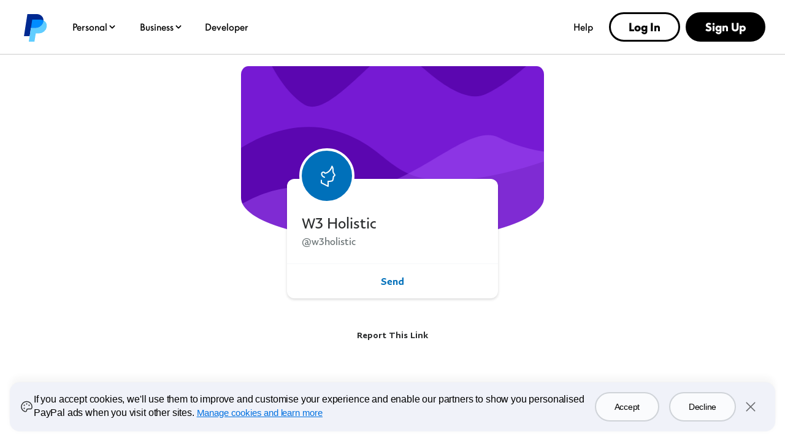

--- FILE ---
content_type: text/html; charset=utf-8
request_url: https://www.paypal.com/paypalme/w3holistic?country.x=GB&locale.x=en_GB
body_size: 54192
content:

    <!DOCTYPE html>
    <html lang="en" dir="ltr"><head><meta charSet="utf-8"/><meta name="viewport" content="width=device-width, initial-scale=1, user-scalable=no, shrink-to-fit=no"/><meta name="theme-color" content="#012169"/><link rel="apple-touch-icon-precomposed" sizes="144x144" href="https://www.paypalobjects.com/digitalassets/c/website/logo/monogram/pp_bb_mg.png"/><link rel="apple-touch-icon-precomposed" sizes="114x114" href="https://www.paypalobjects.com/webstatic/icon/pp114.png"/><link rel="apple-touch-icon-precomposed" sizes="72x72" href="https://www.paypalobjects.com/webstatic/icon/pp72.png"/><link rel="apple-touch-icon-precomposed" href="https://www.paypalobjects.com/webstatic/icon/pp64.png"/><link rel="shortcut icon" sizes="196x196" href="https://www.paypalobjects.com/webstatic/icon/pp196.png"/><link rel="shortcut icon" type="image/x-icon" href="https://www.paypalobjects.com/webstatic/icon/favicon.ico"/><link rel="icon" type="image/x-icon" href="https://www.paypalobjects.com/webstatic/icon/pp32.png"/><link rel="preload" as="font" type="font/woff2" crossorigin="anonymous" href="https://www.paypalobjects.com/digitalassets/c/paypal-ui/fonts/PayPalSansSmall-Regular.woff2"/><link rel="preload" as="font" type="font/woff2" crossorigin="anonymous" href="https://www.paypalobjects.com/digitalassets/c/paypal-ui/fonts/PayPalSansBig-Light.woff2"/><link rel="stylesheet" href="https://www.paypalobjects.com/paypal-ui/web/fonts-and-normalize/1-1-0/fonts-and-normalize.min.css"/><link rel="stylesheet" href="https://www.paypalobjects.com/paypal-ui/web/icon-font/0-0-1/icon-font.min.css"/>
          <script nonce=okGZfZTi7+jv+FpQXo/hVC5lGp+2mdaLXnmUyeeBogQoBSKg>
            if (!dataLayer) {
              var dataLayer = {
                  contentCountry: 'GB'.toLowerCase(),
                  contentLanguage: 'en_GB'.toLowerCase(),
              };
            }
            var tagManagerUrl = '//www.paypalobjects.com/tagmgmt/bs-chunk.js';

            if(window.location.href.indexOf('qa.paypal.com')!= -1 || window.location.href.indexOf('qa.paypal.me')!= -1){
              tagManagerUrl = '//nexus.ensighten.com/paypal/stage/Bootstrap.js';
            }

            if (window.location.href.indexOf('localhost.paypal')!= -1) {
              tagManagerUrl = '//nexus.ensighten.com/paypal/dev/Bootstrap.js';
            }

          //{! Load bootstrap.js asynchronously !}
          (function(i,s,o,g,r,a,m){i['tagManagerObject']=r;i[r]=i[r]||function(){
              (i[r].q=i[r].q||[]).push(arguments)},i[r].l=1*new Date();a=s.createElement(o),
                  m=s.getElementsByTagName(o)[0];a.async=1;a.src=g;m.parentNode.insertBefore(a,m)
          })(window, document, 'script', tagManagerUrl, 'tagManager');
          </script>
          <title>PayPal.Me</title><meta name="robots" content="NOINDEX,NOFOLLOW,NOARCHIVE" /><meta name="twitter:card" content="summary" /><meta name="twitter:image" content="https://www.paypalobjects.com/webstatic/paypalme/images/social/pplogo120_4_3.png" /><meta name="twitter:title" content="Pay W3 Holistic using PayPal.Me" /><meta name="twitter:description" content="Go to PayPal.Me/w3holistic and enter the amount. It's safer and more secure. Don't have a PayPal account? No problem." /><meta property="og:locale" content="en_GB" /><meta property="og:site_name" content="PayPal.Me" /><meta property="fb:app_id" content="321983581337375" /><meta property="og:image" content="https://www.paypalobjects.com/webstatic/paypalme/images/social/pplogo384.png" /><meta property="og:url" content="https://www.paypal.com/paypalme/w3holistic?country.x=GB&locale.x=en_GB" /><meta property="og:title" content="Pay W3 Holistic using PayPal.Me" /><meta property="og:description" content="Go to PayPal.Me/w3holistic and enter the amount. It's safer and more secure. Don't have a PayPal account? No problem." /><meta property="og:locale:alternate" content="sq_AL" /><meta property="og:locale:alternate" content="nl_BE" /><meta property="og:locale:alternate" content="bg_BG" /><meta property="og:locale:alternate" content="pt_BR" /><meta property="og:locale:alternate" content="fr_CA" /><meta property="og:locale:alternate" content="cs_CZ" /><meta property="og:locale:alternate" content="de_DE" /><meta property="og:locale:alternate" content="da_DK" /><meta property="og:locale:alternate" content="et_EE" /><meta property="og:locale:alternate" content="es_ES" /><meta property="og:locale:alternate" content="fi_FI" /><meta property="og:locale:alternate" content="fr_FR" /><meta property="og:locale:alternate" content="en_GB" /><meta property="og:locale:alternate" content="el_GR" /><meta property="og:locale:alternate" content="zh_HK" /><meta property="og:locale:alternate" content="hu_HU" /><meta property="og:locale:alternate" content="he_IL" /><meta property="og:locale:alternate" content="en_IN" /><meta property="og:locale:alternate" content="it_IT" /><meta property="og:locale:alternate" content="ja_JP" /><meta property="og:locale:alternate" content="si_LK" /><meta property="og:locale:alternate" content="lt_LT" /><meta property="og:locale:alternate" content="lv_LV" /><meta property="og:locale:alternate" content="es_MX" /><meta property="og:locale:alternate" content="ms_MY" /><meta property="og:locale:alternate" content="nl_NL" /><meta property="og:locale:alternate" content="tl_PH" /><meta property="og:locale:alternate" content="pl_PL" /><meta property="og:locale:alternate" content="pt_PT" /><meta property="og:locale:alternate" content="ro_RO" /><meta property="og:locale:alternate" content="ru_RU" /><meta property="og:locale:alternate" content="sv_SE" /><meta property="og:locale:alternate" content="sl_SI" /><meta property="og:locale:alternate" content="sk_SK" /><meta property="og:locale:alternate" content="zh_TW" /><meta property="og:locale:alternate" content="en_US" /><meta property="og:locale:alternate" content="vi_VN" />
          <script nonce="okGZfZTi7+jv+FpQXo/hVC5lGp+2mdaLXnmUyeeBogQoBSKg" type="text/javascript">window.webpackPublicPath = 'https://www.paypalobjects.com/web/res/a91/914c11a5451bfa022336a8cf9c76a/js/client/';</script>
<link nonce="okGZfZTi7+jv+FpQXo/hVC5lGp+2mdaLXnmUyeeBogQoBSKg" href="https://www.paypalobjects.com/web/res/a91/914c11a5451bfa022336a8cf9c76a/js/client/main.css" rel="stylesheet">
          
        <link rel="stylesheet" type="text/css" href="https://www.paypalobjects.com/ncp-ui-web/consumer-home/8.2.3-legacy-v2/consent.min.css"/><style nonce="okGZfZTi7+jv+FpQXo/hVC5lGp+2mdaLXnmUyeeBogQoBSKg">@keyframes slideInFromBottom { 0% { transform: translateY(100%); opacity: 0; } 100% { transform: translateY(0); opacity: 1; } } .ccpaCookieBanner-acceptedAll { height: auto; padding-bottom: 15.125em; } .gdprCookieBanner-acceptedAll { height: auto; padding-bottom: 15.125em; } .CookieBanner_rtl { direction: rtl; } .CookieBanner_container { box-sizing: border-box; animation: 1s ease-in 0s 1 slideInFromBottom; width: 100%; z-index: 1051; padding: 0 1rem; display: flex; justify-content: center; position: fixed; bottom: 1rem; left:0; } .CookieBanner_container * { box-sizing: border-box; } .CookieBanner_container_wrapper { max-width: 80rem; width: 100%; display: flex; padding: 1rem; border-radius: 1rem; background-color: #f0f2f9; box-shadow: 0px 0px 17px 0px rgba(0, 0, 0, 0.01), 0px 0px 15px 0px rgba(0, 0, 0, 0.01), 0px 0px 13px 0px rgba(0, 0, 0, 0.02), 0px -10px 10px 0px rgba(0, 0, 0, 0.03), 0px 0px 5px 0px rgba(0, 0, 0, 0.04); } .CookieBanner_content_wrapper { display: flex; flex-direction: column; } #manageCookiesLink { color: #0070e0; font-weight: 500; text-decoration: underline; font-family: PayPalOpen-Medium, "Helvetica Neue", Arial, sans-serif; } .CookieContent_wrapper { margin-block-end: 1rem; margin-inline: 0.5rem; } .CookieBanner_text { margin: 0; } .CookieBanner_buttonGroup { display: flex; } button.acceptButton { margin-inline-end: 0.25rem; } button.declineButton { margin-inline-start: 0.25rem; }  .close_icon { color: #686a6d; } @media only screen and (min-width: 752px) { .ccpaCookieBanner-acceptedAll { height: auto; padding-bottom: 10.25em; } .gdprCookieBanner-acceptedAll { height: auto; padding-bottom: 10.25em; } .CookieBanner_container_wrapper { align-items: center; padding-block: 1.5rem; } .CookieBanner_content_wrapper { flex-direction: row; align-items: center; } .CookieContent_wrapper { margin-block-end: 0; margin-inline: 0.75rem; flex: 3; } .CookieBanner_buttonGroup { padding-inline: 1.5rem; } button.acceptButton { margin-inline-end: 0.5rem; } button.declineButton { margin-inline-start: 0.5rem; } } @media only screen and (min-width: 1024px) { .ccpaCookieBanner-acceptedAll { height: auto; padding-bottom: 7.75em; } .gdprCookieBanner-acceptedAll { height: auto; padding-bottom: 7.75em; } } @media only screen and (min-width: 1152px) { .ccpaCookieBanner-acceptedAll { height: auto; padding-bottom: 7em; } .gdprCookieBanner-acceptedAll { height: auto; padding-bottom: 7em; } }</style><style nonce="okGZfZTi7+jv+FpQXo/hVC5lGp+2mdaLXnmUyeeBogQoBSKg">@font-face{font-family:Plain;font-weight:400;font-display:swap;font-style:normal;src:url("https://www.paypalobjects.com/marketing/pp-com-components/fonts/PayPal%20Plain/PayPalPlain-Regular.woff2") format("woff2");}@font-face{font-family:Plain;font-weight:500;font-display:swap;font-style:normal;src:url("https://www.paypalobjects.com/marketing/pp-com-components/fonts/PayPal%20Plain/PayPalPlain-Medium.woff2") format("woff2");}@font-face{font-family:PayPal Pro;font-weight:400;font-display:swap;font-style:normal;src:url("https://www.paypalobjects.com/marketing/pp-com-components/fonts/PayPal%20Pro/PayPalProSWeb-Book.woff2") format("woff2");}@font-face{font-family:PayPal Pro;font-weight:900;font-display:swap;font-style:normal;src:url("https://www.paypalobjects.com/marketing/pp-com-components/fonts/PayPal%20Pro/PayPalProSWeb-Black.woff2") format("woff2");}body,html{font-family:Plain,Helvetica Neue,Arial,sans-serif;}</style>
<link rel="preload" as="font" crossOrigin href="https://www.paypalobjects.com/marketing/pp-com-components/fonts/PayPal%20Plain/PayPalPlain-Regular.woff2" type="font/woff2">
<link rel="preload" as="font" crossOrigin href="https://www.paypalobjects.com/marketing/pp-com-components/fonts/PayPal%20Plain/PayPalPlain-Medium.woff2" type="font/woff2">
<link rel="preload" as="font" crossOrigin href="https://www.paypalobjects.com/marketing/pp-com-components/fonts/PayPal%20Pro/PayPalProSWeb-Book.woff2" type="font/woff2">
<link rel="preload" as="font" crossOrigin href="https://www.paypalobjects.com/marketing/pp-com-components/fonts/PayPal%20Pro/PayPalProSWeb-Black.woff2" type="font/woff2">
<link rel="apple-touch-icon" sizes="64x64" href="https://www.paypalobjects.com/marketing/web/icons/monogram/pp64.png">
<link rel="apple-touch-icon" sizes="72x72" href="https://www.paypalobjects.com/marketing/web/icons/monogram/pp72.png">
<link rel="apple-touch-icon" sizes="114x114" href="https://www.paypalobjects.com/marketing/web/icons/monogram/pp114.png">
<link rel="apple-touch-icon" sizes="144x144" href="https://www.paypalobjects.com/marketing/web/icons/monogram/pp144.png">
<link rel="apple-touch-icon" sizes="258x258" href="https://www.paypalobjects.com/marketing/web/icons/monogram/pp258.png">
<link rel="icon" sizes="32x32" href="https://www.paypalobjects.com/marketing/web/icons/monogram/pp32.png">
<link rel="shortcut icon" sizes="32x32" href="https://www.paypalobjects.com/marketing/web/icons/monogram/pp32.png">
<link rel="shortcut icon" sizes="196x196" href="https://www.paypalobjects.com/marketing/web/icons/monogram/pp196.png">
<link href="https://www.paypalobjects.com/globalnav/css/main-NBeCT_bO.css" rel="stylesheet">
<style nonce="okGZfZTi7+jv+FpQXo/hVC5lGp+2mdaLXnmUyeeBogQoBSKg">button,hr,input{overflow:visible}progress,sub,sup{vertical-align:baseline}[type="checkbox"],[type="radio"],legend{box-sizing:border-box;padding:0}html{box-sizing:border-box;font-synthesis:style small-caps;-webkit-text-size-adjust:100%;line-height:1.15}*,:after,:before{box-sizing:inherit}body,html{height:100%}body{-webkit-font-smoothing:antialiased;-moz-osx-font-smoothing:grayscale;margin:0}details,main{display:block}h1{font-size:2em;margin:.67em 0}hr{box-sizing:content-box;height:0}code,kbd,pre,samp{font-family:monospace;font-size:1em}a{background-color:transparent}abbr[title]{border-bottom:none;text-decoration:underline;-webkit-text-decoration:underline dotted;text-decoration:underline dotted}b,strong{font-weight:bolder}small{font-size:80%}sub,sup{font-size:75%;line-height:0;position:relative}sub{bottom:-0.25em}sup{top:-0.5em}img{border-style:none}button,input,optgroup,select,textarea{font-family:inherit;font-size:100%;line-height:1.15;margin:0}button,select{text-transform:none}[type="button"],[type="reset"],[type="submit"],button{-webkit-appearance:button}[type="button"]::-moz-focus-inner,[type="reset"]::-moz-focus-inner,[type="submit"]::-moz-focus-inner,button::-moz-focus-inner{border-style:none;padding:0}[type="button"]:-moz-focusring,[type="reset"]:-moz-focusring,[type="submit"]:-moz-focusring,button:-moz-focusring{outline:ButtonText dotted 1px}fieldset{padding:.35em .75em .625em}legend{color:inherit;display:table;max-width:100%;white-space:normal}textarea{overflow:auto}[type="number"]::-webkit-inner-spin-button,[type="number"]::-webkit-outer-spin-button{height:auto}[type="search"]{-webkit-appearance:textfield;outline-offset:-2px}[type="search"]::-webkit-search-decoration{-webkit-appearance:none}::-webkit-file-upload-button{-webkit-appearance:button;font:inherit}summary{display:list-item}[hidden],template{display:none}</style>
<script nonce="okGZfZTi7+jv+FpQXo/hVC5lGp+2mdaLXnmUyeeBogQoBSKg">window.__GLOBAL_NAV_CONTEXT_HEADER__ = {"config":{"useMinimalHeader":false,"rtl":false,"smbRebrand":true,"compactHeader":true,"theme":"white","foundationTheme":"ppe","fptiTracking":{"xe":"112102,112068","xt":"162357,162136"},"dwHeader":true,"merchantRebrand":true},"content":{"mainMenuContent":[{"id":"EvPaIsKpw5DO0OmEPKgFO","type":"subnavGrouped","align":"","text":"Personal","mobileOnlyText":"","href":"","subnavLinks":[{"id":"5c4GJE7D0pNxPMCKPeFGRe","group":[{"mobilePrimaryText":"PayPal+","target":"_self","id":"51xvnXCXVAEfGFxwCsLxJ0","text":"PayPal+","href":"/uk/digital-wallet/paypal-plus-loyalty-programme?locale.x=en_GB"},{"target":"_self","id":"5VydJAcErcOcIj0BrDhbdE","text":"Pay in 3","href":"/uk/digital-wallet/ways-to-pay/buy-now-pay-later?locale.x=en_GB"},{"target":"_self","id":"42Z5N01lrghU5TmqsAPAJv","text":"PayPal Credit ","href":"/uk/digital-wallet/ways-to-pay/credit-services?locale.x=en_GB"},{"mobilePrimaryText":"PayPal Credit card","target":"_self","id":"2nkJlRBh0zKazrQp3gMj4H","text":"PayPal Credit card","href":"/uk/digital-wallet/ways-to-pay/credit-services/paypal-credit?locale.x=en_GB"},{"mobilePrimaryText":"PayPal Debit Card","target":"_self","id":"3KexpmYGarec9zNVGU3ux4","text":"PayPal Debit Card","href":"/uk/digital-wallet/manage-money/paypal-debit-card?locale.x=en_GB"},{"target":"_self","id":"2A8SdsQmBNzhkJMdXGCDBE","text":"Earn Credit Cards Rewards","href":"/uk/digital-wallet/ways-to-pay/pay-with-rewards?locale.x=en_GB"},{"target":"_self","id":"2MmH4uiG63tGMoTC5GJL6c","text":"Paying with PayPal","href":"/uk/digital-wallet/ways-to-pay/checkout-with-paypal?locale.x=en_GB"}],"text":"Shopping & Rewards","groupName":"SHOPBUY","mobileOnlyText":"Shopping & Rewards Overview","mobileOnlyHref":"/uk/digital-wallet/ways-to-pay?locale.x=en_GB","href":"/uk/digital-wallet/ways-to-pay?locale.x=en_GB"},{"id":"7ssR2Mjl6xygUTxLtE22pF","group":[{"target":"_self","id":"2WnD4OG3lS3HKNlJHh0Tr8","text":"Send Money","href":"/uk/digital-wallet/send-receive-money/send-money?locale.x=en_GB"},{"target":"_self","id":"4Z7i5ZDhrG0yaIP4PLxyrL","text":"Request Money","href":"/uk/digital-wallet/send-receive-money/request-money?locale.x=en_GB"},{"target":"_self","id":"57N03sgAOqLFLhHMxAla7b","text":"Pool Money","href":"/uk/digital-wallet/send-receive-money/money-pools?locale.x=en_GB"},{"target":"_self","id":"41VsF07FZDBPkNTDKmTum1","text":"Start Selling","href":"/uk/digital-wallet/send-receive-money/start-selling?locale.x=en_GB"}],"text":"Send & Receive","groupName":"SENDRECEIVE","mobileOnlyText":"Send & Receive Overview","mobileOnlyHref":"/uk/digital-wallet/send-receive-money?locale.x=en_GB","href":"/uk/digital-wallet/send-receive-money?locale.x=en_GB"},{"id":"62PqntEk1mGpYF4GKdE32x","group":[{"mobilePrimaryText":"Add Payment Method","target":"_self","id":"NWKdNcLkjnVihTmjA7Dap","text":"Add Payment Method","href":"/uk/digital-wallet/ways-to-pay/add-payment-method?locale.x=en_GB"},{"target":"_self","id":"4KzZtUaXnBlarlPFTmuFXz","text":"Security and safety","href":"/uk/digital-wallet/security-and-protection?locale.x=en_GB"},{"target":"_self","id":"5w1fh31cJ59OsMghd5eMDc","text":"Spend Smarter Guide","href":"/uk/webapps/mpp/spendsmarter/spend-smarter-guide?locale.x=en_GB","align":"right"},{"mobilePrimaryText":"Subscriptions","target":"_self","id":"8aMvAu6jzCidlsOLnEeV9G","text":"Subscriptions","href":"/uk/digital-wallet/manage-money/manage-subscriptions?locale.x=en_GB"},{"mobilePrimaryText":"Cryptocurrency","target":"_self","id":"9YLrVEkSpc6eJhzrzai3XO","text":"Cryptocurrency","href":"/uk/digital-wallet/manage-money/crypto?locale.x=en_GB"}],"text":"Manage Your Money","groupName":"MANAGEMONEY","mobileOnlyText":"Manage Your Money Overview","mobileOnlyHref":"/uk/digital-wallet/manage-money?locale.x=en_GB","href":"/uk/digital-wallet/manage-money?locale.x=en_GB"},{"target":"_self","type":"pill","align":"right","href":"/uk/digital-wallet?locale.x=en_GB","iconUrl":"https://www.paypalobjects.com/marketing/web/US/en/rebrand/pictograms/personal-app.svg","iconImageAltText":"Get the App app","text":"Get the App","id":"35S789WwkVTe7DL72rJIuv"},{"target":"_self","type":"pill","align":"right","href":"/uk/digital-wallet/how-paypal-works?locale.x=en_GB","iconUrl":"https://www.paypalobjects.com/marketing/web/US/en/rebrand/pictograms/personal-how-it-works.svg","iconImageAltText":"How PayPal works","text":"How PayPal Works","id":"W2GixitdXq6fso8GetfaAm"},{"target":"_self","type":"pill","align":"right","href":"/uk/money-hub?locale.x=en_GB","iconUrl":"https://www.paypalobjects.com/marketing/web/US/en/rebrand/pictograms/smart-blue.svg","iconImageAltText":"Money Hub","text":"Money Hub","id":"cLIM5GVDTphcX09XMNqxo7"}],"segmentTitle":{"target":"_self","id":"J3NhjWT5Wvemxw6wDXq2c","text":"PayPal for You","href":"/uk/digital-wallet/how-paypal-works?locale.x=en_GB"}},{"id":"5ITZQzxrjZxjNzIUIiJ2SR","type":"subnavGrouped","align":"","text":"Business","mobileOnlyText":"","href":"","subnavLinks":[{"id":"3jap65OPhjQdhhY55s0oVe","group":[{"target":"_self","id":"6zNsWTZOE61f9GQB8CTysU","text":"Enterprises","href":"/uk/enterprise?locale.x=en_GB"},{"target":"_self","id":"WcSn1snYfDtfuchjnzNZNQ","text":"Small Businesses","href":"/uk/business/small-business?locale.x=en_GB"},{"target":"_self","id":"A8UFvWgUFFTePToqFntxW3","text":"Solopreneurs","href":"/uk/business/solopreneurs?locale.x=en_GB"},{"target":"_self","id":"ABnKizJXZtoaWRTlTo4R9B","text":"Partners","href":"/uk/enterprise/become-a-partner?locale.x=en_GB"},{"target":"_self","id":"7ALEta1dTl9d69OMmDUqPx","text":"Industries","href":"/uk/enterprise/industry-solutions?locale.x=en_GB"},{"target":"_self","id":"YlcHgMJW9WGfGiG7SNVfHh","text":"Developers","href":"https://developer.paypal.com/home/?_ga=2.145026609.44035625.1744498317-1148914753.1731593727"}],"text":"Business Types","groupName":"RESOURCES","mobileOnlyText":"Business Types Overview","mobileOnlyHref":"","href":""},{"id":"6GnDdZW6zaXfAChYGHVlOl","group":[{"target":"_self","id":"1aJPnnpEvZbI8ADb14b0k8","text":"Online Checkout","href":"/uk/business/accept-payments/checkout?locale.x=en_GB"},{"target":"_self","id":"8CuvFgeTyUhby57EoEoeL1","text":"Instalment Payments","href":"/uk/business/accept-payments/installment-payments?locale.x=en_GB"},{"target":"_self","id":"8UBgITotKB2cHerQU5xOMw","text":"Guest Checkout","href":"/uk/business/accept-payments/guest-checkout?locale.x=en_GB"},{"target":"_self","id":"73NwclJg62gHZbj406uDiw","text":"POS System","href":"/uk/business/pos-system?locale.x=en_GB"},{"target":"_self","id":"1zoiwDi1nbMbsEzXGLzfro","text":"Invoicing","href":"/uk/business/accept-payments/invoice?locale.x=en_GB"},{"target":"_self","id":"8IqmzsV9zYQfMMiQsppJn0","text":"Payment Links","href":"/uk/business/accept-payments/payment-links?locale.x=en_GB"},{"target":"_self","id":"2qQJl4c5TMVd6PGkbVB4LM","text":"Enterprise Payments","href":"/uk/enterprise/payment-processing?locale.x=en_GB"},{"mobilePrimaryText":"Cross Border Trade","target":"_self","id":"ZNf7ZYmpUbxeFvBj5g23HC","text":"Cross Border Trade","href":"/uk/business/payment-optimization/cross-border-trade?locale.x=en_GB"}],"text":"Accept Payments","groupName":"ACCEPTPAYMENTS","mobileOnlyText":"Accept Payments Overview","mobileOnlyHref":"/uk/business/accept-payments?locale.x=en_GB","href":"/uk/business/accept-payments?locale.x=en_GB"},{"id":"7RfatGma6phbkwtthuv3wn","group":[{"target":"_self","id":"5lCQssuJXCUcYE6UEm3pKj","text":"Make Payments","href":"/uk/business/make-payments?locale.x=en_GB"},{"target":"_self","id":"3B3uR9Nfmgzs71IUNmP8u8","text":"Risk Management","href":"/uk/business/operations/risk-management?locale.x=en_GB"},{"target":"_self","id":"AH4BTgHGbFEcDruWS9zf6F","text":"Fraud Protection","href":"/uk/enterprise/fraud-protection-advanced?locale.x=en_GB"},{"target":"_self","id":"65GWuHSlRHENLRqOqIcKkw","text":"Reporting Tools","href":"/uk/business/operations/reporting-tools?locale.x=en_GB"},{"target":"_self","id":"3fhaWKpc7cm4u45y4FAaIc","text":"Shipping","href":"/uk/business/operations/shipping?locale.x=en_GB"}],"text":"Risk & Operations","groupName":"RISKMANAGEMENT&OPERATIONS ","mobileOnlyText":"","mobileOnlyHref":"","href":""},{"id":"69ZlXZJIvIQcMJJeFWRQyk","group":[{"target":"_self","id":"5WDmElbpOF7ccO1Oumx7FT","text":"PayPal Working Capital","href":"/uk/business/financial-services/working-capital?locale.x=en_GB"},{"target":"_self","id":"2qYVZeSupiV2QcPkPRY0qB","text":"Business Debit Card","href":"/uk/business/financial-services/debit-card?locale.x=en_GB"}],"text":"Financial Services","groupName":"FINANCIALSERVICES","mobileOnlyText":"Financial Services Overview","mobileOnlyHref":"/uk/business/financial-services?locale.x=en_GB","href":"/uk/business/financial-services?locale.x=en_GB"},{"target":"_self","type":"pill","align":"right","href":"/uk/business/open-business-account?locale.x=en_GB","iconUrl":"https://www.paypalobjects.com/marketing/web/US/en/rebrand/pictograms/business-start.svg","iconImageAltText":"Get Started","text":"Get Started","id":"7Vlf4SJE6I8cUd3oOCq5du"},{"target":"_self","type":"pill","align":"right","href":"/uk/business/fees?locale.x=en_GB","iconUrl":"https://www.paypalobjects.com/marketing/web/US/en/rebrand/pictograms/business-pricing.svg","iconImageAltText":"Fees","text":"Fees","id":"1j5xDYb7iJldU92KITgzcq"},{"target":"_self","type":"linkOnly","align":"right","href":"/uk/business/accept-payments/payment-methods?locale.x=en_GB","iconImageAltText":"","text":"Payment Methods","id":"bqcKgwbOnGLdkQx8IJkMWY"},{"target":"_self","type":"linkOnly","align":"right","href":"/uk/business/platforms-and-marketplaces/directory?locale.x=en_GB","iconImageAltText":"","text":"3rd Party Integrations","id":"WaW16vz8fAMdfqznDqfNyx"},{"target":"_self","type":"linkOnly","align":"right","href":"/uk/brc/?locale.x=en_GB","iconImageAltText":"","text":"Business Resource Center","id":"Wq2U51xHNSscP4gV2KbEEU"}],"segmentTitle":{"target":"_self","id":"dUTMWUuWzhyayBOl9m6S8C","text":"PayPal Open","subtext":"The platform for all business","href":"/uk/business?locale.x=en_GB"}},{"id":"7LZckwabYeLF12tkzvQ20b","type":"linkOnly","align":"","text":"Developer","mobileOnlyText":"","href":"https://developer.paypal.com/?_ga=2.192417769.238788070.1689001362-735340911.1681920501","subnavLinks":[]},{"id":"1lrVWz9aCIu8eDUpf1ycuY","type":"linkOnly","align":"right","text":"Help","mobileOnlyText":"","href":"/uk/cshelp/personal?locale.x=en_GB","subnavLinks":[]}],"minimalHeader":{"labelMenuButton":"Menu","labelClose":"Close","logo":{"target":"_self","logoName":"paypal_rebrand","foundationTheme":"ppe","theme":"white","id":"2t6ETuvMHeIBPnUEvo23WL","text":"PayPal logo","href":"/uk/home?locale.x=en_GB","url":"https://www.paypalobjects.com/marketing/web/logos/paypal-mark-color_new.svg"},"headerButtons":[{"theme":"SMB and LE","clickEventName":"SignUp_CTA","isLoggedIn":false,"id":"ul-btn","text":"Log In","href":"/signin?locale.x=en_GB","color":"secondary","target":"_self","amplitudeKey":"ul-btn"},{"theme":"SMB and LE","clickEventName":"SignUp_CTA","id":"signup-button","text":"Sign Up","href":"/uk/webapps/mpp/account-selection?locale.x=en_GB","color":"primary","target":"_self","isSublistMobile":true,"amplitudeKey":"signup-button"}]},"sublistMobile":[{"id":"signup-button","target":"_self","type":"cta","theme":"SMB and LE","clickEventName":"SignUp_CTA","isSublistMobile":true,"text":"Sign Up","href":"/uk/webapps/mpp/account-selection?locale.x=en_GB","amplitudeKey":"signup-button"}]},"hosted_by":"LRU","version":"rebrand"};</script>
<script src="https://www.paypalobjects.com/globalnav/js/main-Bo6EnkLO.js" type="module"></script><style nonce="okGZfZTi7+jv+FpQXo/hVC5lGp+2mdaLXnmUyeeBogQoBSKg">@font-face{font-family:Plain;font-weight:400;font-display:swap;font-style:normal;src:url("https://www.paypalobjects.com/marketing/pp-com-components/fonts/PayPal%20Plain/PayPalPlain-Regular.woff2") format("woff2");}@font-face{font-family:Plain;font-weight:500;font-display:swap;font-style:normal;src:url("https://www.paypalobjects.com/marketing/pp-com-components/fonts/PayPal%20Plain/PayPalPlain-Medium.woff2") format("woff2");}@font-face{font-family:PayPal Pro;font-weight:400;font-display:swap;font-style:normal;src:url("https://www.paypalobjects.com/marketing/pp-com-components/fonts/PayPal%20Pro/PayPalProSWeb-Book.woff2") format("woff2");}@font-face{font-family:PayPal Pro;font-weight:900;font-display:swap;font-style:normal;src:url("https://www.paypalobjects.com/marketing/pp-com-components/fonts/PayPal%20Pro/PayPalProSWeb-Black.woff2") format("woff2");}body,html{font-family:Plain,Helvetica Neue,Arial,sans-serif;}</style>
<link rel="preload" as="font" crossOrigin href="https://www.paypalobjects.com/marketing/pp-com-components/fonts/PayPal%20Plain/PayPalPlain-Regular.woff2" type="font/woff2">
<link rel="preload" as="font" crossOrigin href="https://www.paypalobjects.com/marketing/pp-com-components/fonts/PayPal%20Plain/PayPalPlain-Medium.woff2" type="font/woff2">
<link rel="preload" as="font" crossOrigin href="https://www.paypalobjects.com/marketing/pp-com-components/fonts/PayPal%20Pro/PayPalProSWeb-Book.woff2" type="font/woff2">
<link rel="preload" as="font" crossOrigin href="https://www.paypalobjects.com/marketing/pp-com-components/fonts/PayPal%20Pro/PayPalProSWeb-Black.woff2" type="font/woff2">
<link rel="apple-touch-icon" sizes="64x64" href="https://www.paypalobjects.com/marketing/web/icons/monogram/pp64.png">
<link rel="apple-touch-icon" sizes="72x72" href="https://www.paypalobjects.com/marketing/web/icons/monogram/pp72.png">
<link rel="apple-touch-icon" sizes="114x114" href="https://www.paypalobjects.com/marketing/web/icons/monogram/pp114.png">
<link rel="apple-touch-icon" sizes="144x144" href="https://www.paypalobjects.com/marketing/web/icons/monogram/pp144.png">
<link rel="apple-touch-icon" sizes="258x258" href="https://www.paypalobjects.com/marketing/web/icons/monogram/pp258.png">
<link rel="icon" sizes="32x32" href="https://www.paypalobjects.com/marketing/web/icons/monogram/pp32.png">
<link rel="shortcut icon" sizes="32x32" href="https://www.paypalobjects.com/marketing/web/icons/monogram/pp32.png">
<link rel="shortcut icon" sizes="196x196" href="https://www.paypalobjects.com/marketing/web/icons/monogram/pp196.png">
<link href="https://www.paypalobjects.com/globalnav/css/main-NBeCT_bO.css" rel="stylesheet">
<style nonce="okGZfZTi7+jv+FpQXo/hVC5lGp+2mdaLXnmUyeeBogQoBSKg">button,hr,input{overflow:visible}progress,sub,sup{vertical-align:baseline}[type="checkbox"],[type="radio"],legend{box-sizing:border-box;padding:0}html{box-sizing:border-box;font-synthesis:style small-caps;-webkit-text-size-adjust:100%;line-height:1.15}*,:after,:before{box-sizing:inherit}body,html{height:100%}body{-webkit-font-smoothing:antialiased;-moz-osx-font-smoothing:grayscale;margin:0}details,main{display:block}h1{font-size:2em;margin:.67em 0}hr{box-sizing:content-box;height:0}code,kbd,pre,samp{font-family:monospace;font-size:1em}a{background-color:transparent}abbr[title]{border-bottom:none;text-decoration:underline;-webkit-text-decoration:underline dotted;text-decoration:underline dotted}b,strong{font-weight:bolder}small{font-size:80%}sub,sup{font-size:75%;line-height:0;position:relative}sub{bottom:-0.25em}sup{top:-0.5em}img{border-style:none}button,input,optgroup,select,textarea{font-family:inherit;font-size:100%;line-height:1.15;margin:0}button,select{text-transform:none}[type="button"],[type="reset"],[type="submit"],button{-webkit-appearance:button}[type="button"]::-moz-focus-inner,[type="reset"]::-moz-focus-inner,[type="submit"]::-moz-focus-inner,button::-moz-focus-inner{border-style:none;padding:0}[type="button"]:-moz-focusring,[type="reset"]:-moz-focusring,[type="submit"]:-moz-focusring,button:-moz-focusring{outline:ButtonText dotted 1px}fieldset{padding:.35em .75em .625em}legend{color:inherit;display:table;max-width:100%;white-space:normal}textarea{overflow:auto}[type="number"]::-webkit-inner-spin-button,[type="number"]::-webkit-outer-spin-button{height:auto}[type="search"]{-webkit-appearance:textfield;outline-offset:-2px}[type="search"]::-webkit-search-decoration{-webkit-appearance:none}::-webkit-file-upload-button{-webkit-appearance:button;font:inherit}summary{display:list-item}[hidden],template{display:none}</style>
<script nonce="okGZfZTi7+jv+FpQXo/hVC5lGp+2mdaLXnmUyeeBogQoBSKg">window.__GLOBAL_NAV_CONTEXT_FOOTER__ = {"config":{"loggedIn":false,"rtl":false,"theme":"white","foundationTheme":"ppe","brand":"paypal","useHtmlBaseFontSize":true,"hideCountrySelector":false},"content":{"mainLinks":{"list":[{"id":"6WZzUkZCEABJ6GoTMmnZtS","text":"Help","href":"/uk/cshelp/personal?locale.x=en_GB","target":"_self"},{"id":"7ihRd6mCPNFTkOZ0wblFok","text":"Contact","href":"/uk/smarthelp/contact-us?locale.x=en_GB","target":"_self","minimal":true},{"id":"fgmHik5TzKkcU6mIy7LcUw","text":"Fees","href":"/uk/digital-wallet/paypal-consumer-fees?locale.x=en_GB","target":"_self","minimal":true},{"id":"6LazIBNaEDRSsVSK2QtiNh","text":"PSR Quotation Tool","href":"/uk/business/online-quotation-tool?brand=paypal&locale.x=en_GB","target":"_self"},{"id":"6NvphCRtL63EBukeDFb8uE","text":"Security","href":"/uk/security?locale.x=en_GB","target":"_self","minimal":true},{"id":"6oJ6q6A8BPngnEmvzosI0F","text":"Apps","href":"/uk/digital-wallet?locale.x=en_GB","target":"_self"},{"id":"3CglJivxOr0AmwUxkgcKZu","text":"Shop","href":"https://www.joinhoney.com/explore","target":"_self"},{"id":"7IAx1jTBXtqkhmH5DoRZh1","text":"Enterprise","href":"/uk/enterprise?locale.x=en_GB","target":"_self"},{"id":"6nytFnkHt4OTBNHtJu5HTL","text":"Business Resource Centre","href":"https://www.paypal.com/brc/","target":"_self"},{"id":"3WtZ7weZnBbnUP4b39HaDz","text":"Money Hub","href":"/uk/money-hub?locale.x=en_GB","target":"_self"},{"id":"4XuZirX9GKi082NL2LHikI","text":"Modern Slavery Statement","href":"https://www.paypalobjects.com/marketing/web/uk/en/footer/FY-2023-PayPal-Joint-MSS-FINAL.pdf","target":"_self","minimal":true}]},"secondaryLinks":{"list":[{"id":"2fbm0ykeu1zlu6R9JQFaf4","text":"About","href":"/uk/webapps/mpp/about?locale.x=en_GB","target":"_self","minimal":true},{"id":"2Blwg3aGe0ppTyhqal9ajO","text":"Newsroom","href":"https://newsroom.uk.paypal-corp.com/","target":"_self"},{"id":"4j0AHpLPBeE1ivLPdTY8an","text":"Jobs","href":"https://careers.pypl.com/home/","target":"_self","minimal":true},{"id":"6OhoAmsYH1HF9vHJeVcurW","text":"Developers","href":"https://developer.paypal.com/home","target":"_self"},{"id":"2pE6oGsSN0UHboSUq5GilT","text":"Partners","href":"/uk/business?locale.x=en_GB","target":"_self"}]},"tertiaryLinks":{"list":[{"id":"5fhLGyWHLraAGwwpmRpht3","text":"© 1999–{{currentYear}}","minimal":true},{"id":"2pliw4jJCRY5lNuJisycij","text":"Accessibility","href":"/uk/webapps/mpp/accessibility?locale.x=en_GB","target":"_self","minimal":true},{"id":"6ve9cUPEK0BGzme4EYrvbl","text":"Privacy","href":"/myaccount/privacy/privacyhub?locale.x=en_GB","target":"_self","minimal":true},{"id":"Xvyw17fpaW42PlmC4nCX7","text":"Cookies","href":"/myaccount/privacy/cookiePrefs?locale.x=en_GB","target":"_self"},{"id":"6n4eHBL0bYUxujFr6xVVnL","text":"Legal","href":"/uk/legalhub/paypal/home?locale.x=en_GB","target":"_self","minimal":true},{"id":"2QGTBeAHufqNAxmJIF0uVR","text":"Complaints","href":"/uk/cshelp/complaints?locale.x=en_GB","target":"_self","minimal":true}]},"country":{"flag":{"href":"/uk/webapps/mpp/country-worldwide?locale.x=en_GB","text":"See all countries/regions","imageUrl":"https://www.paypalobjects.com/webstatic/mktg/icons/sprite_countries_flag4.png","locale":"GB","target":"_self"}},"footerNotes":[{"text":"PayPal UK Ltd is authorised and regulated by the Financial Conduct Authority (FCA) as an electronic money institution (firm reference number 994790); in relation to its regulated consumer credit activities (firm reference number 996405); and for the provision of cryptocurrency services (firm reference number 1000741). Some products and services, such as PayPal Pay in 3 and PayPal Working Capital, are not regulated by the FCA and may offer a lower level of protection. Please read product terms for further details. PayPal UK Ltd's company number is 14741686. Its registered office is 5 Fleet Place, London, United Kingdom, EC4M 7RD."}],"logo":{"id":"38r99mvnv2ML6aKNYez80S","text":"PayPal Logo","href":"/uk/home?locale.x=en_GB","imageUrl":"https://www.paypalobjects.com/marketing/web/logos/paypal-wordmark-color_new.svg"}},"hosted_by":"LRU","version":"rebrand"};</script>
<script src="https://www.paypalobjects.com/globalnav/js/main-Bo6EnkLO.js" type="module"></script></head><body class="vx_root vx_addFlowTransition" style="background-color:white;background-image:none"><noscript>You need to enable JavaScript to run this app.</noscript><div class="cdn-consent-css"><div class="ppui-theme theme_ppui_theme_tokens__1ozbsv90"><div id="gdprCookieBanner" class="CookieBanner_container"><div class="CookieBanner_container_wrapper"><span class="styles_icon_svg__1dkwumb7 styles_icon_size_md__1dkwumb4" data-ppui-info=""><svg xmlns="http://www.w3.org/2000/svg" fill="currentColor" viewBox="0 0 24 24" width="1em" height="1em"><path d="M18.822 5.052A9.682 9.682 0 0 0 12 2.25h-.1A9.75 9.75 0 0 0 2.25 12c0 4.031 2.492 7.412 6.502 8.828A3 3 0 0 0 12.75 18a1.5 1.5 0 0 1 1.5-1.5h4.332a2.982 2.982 0 0 0 2.925-2.332c.168-.739.25-1.494.243-2.25a9.685 9.685 0 0 0-2.928-6.866zm1.219 8.785A1.49 1.49 0 0 1 18.582 15H14.25a3 3 0 0 0-3 3 1.5 1.5 0 0 1-1.998 1.413C5.858 18.216 3.75 15.375 3.75 12a8.25 8.25 0 0 1 8.165-8.25h.084a8.283 8.283 0 0 1 8.25 8.18 8.334 8.334 0 0 1-.204 1.908h-.004zm-6.916-6.712a1.125 1.125 0 1 1-2.25 0 1.125 1.125 0 0 1 2.25 0zM9 9.375a1.125 1.125 0 1 1-2.25 0 1.125 1.125 0 0 1 2.25 0zm0 5.25a1.125 1.125 0 1 1-2.25 0 1.125 1.125 0 0 1 2.25 0zm8.25-5.25a1.125 1.125 0 1 1-2.25 0 1.125 1.125 0 0 1 2.25 0z"></path></svg></span><div class="CookieBanner_content_wrapper"><div id="gdprCookieContent_wrapper" class="CookieContent_wrapper"><h4 class="styles_text-title_medium__awycp4g CookieBanner_text" data-ppui-info="title-text" id="cookieTitle">If you accept cookies, we'll use them to improve and customise your experience and enable our partners to show you personalised PayPal ads when you visit other sites. <a id="manageCookiesLink" href="https://www.paypal.com/myaccount/privacy/cookiePrefs?locale=en_GB">Manage cookies and learn more</a></h4></div><div class="CookieBanner_buttonGroup"><button class="styles_button_base__6ka6j61 styles_button_size_lg__6ka6j62 styles_button_overlay__6ka6j69 styles_button_full_width__6ka6j6l acceptButton" data-ppui-info="" id="acceptAllButton" tab-index="0">Accept</button><button class="styles_button_base__6ka6j61 styles_button_size_lg__6ka6j62 styles_button_overlay__6ka6j69 styles_button_full_width__6ka6j6l declineButton" data-ppui-info="" id="bannerDeclineButton" tab-index="0">Decline</button></div></div><button data-ppui-info="" class="styles_icon-button_base__134l21c8 styles_icon-button_size_lg__134l21c7 styles_icon-button_size__134l21c4 styles_icon-button_tertiary__134l21cd close_icon" type="button" id="bannerCloseButton"><span class="styles_icon_svg__1dkwumb7 styles_icon_size_sm__1dkwumb3 styles_icon-button_icon__134l21cf" data-ppui-info="" aria-hidden="true"><svg xmlns="http://www.w3.org/2000/svg" fill="currentColor" viewBox="0 0 24 24" width="1em" height="1em"><path d="M19.28 18.22a.751.751 0 0 1-1.06 1.06L12 13.06l-6.22 6.22a.75.75 0 0 1-1.06-1.06L10.94 12 4.72 5.78a.75.75 0 1 1 1.06-1.06L12 10.94l6.22-6.22a.75.75 0 1 1 1.06 1.06L13.06 12l6.22 6.22z"></path></svg></span><span class="styles_screenreader__1p05eo10">Close</span></button></div></div></div></div><div id="globalnav-header" data-nav-version="rebrand" data-nav-sub-version="v1"><header data-building-block="organism" translate="no" data-theme="ppe" class="_gn-header_ye2x1_1172 _smb-rebrand-gn-header_ye2x1_2079 _ppe_ye2x1_2 _supreme-font_ye2x1_978 _compact-grid_ye2x1_956 _gn-header--compact_ye2x1_2110 _white_ye2x1_3 _gn-header--enhanced_ye2x1_1673"><div class="_gn-header-outer__wrapper_ye2x1_2039"><div class="_gn-header__wrapper_ye2x1_2482 _container_ye2x1_1616"><div class="_pypl-logo-wrapper_ye2x1_1821 undefined _paypal-logo-desktop_ye2x1_2579 _paypal-logo-mobile_ye2x1_2608"><a href="/uk/home?locale.x=en_GB" data-pa-click="{&quot;link&quot;:&quot;Header-Logo-PayPal logo&quot;,&quot;event_name&quot;:&quot;ppcom_header_logo_clicked&quot;,&quot;comp&quot;:&quot;globalnavnodeweb&quot;,&quot;space_key&quot;:&quot;SKSVPL&quot;}" data-testid="header-logo" style="background-image: url(https://www.paypalobjects.com/marketing/web/logos/paypal-mark-color_new.svg);" class="_pypl-logo_2a3j6_4 _pypl-logo_ye2x1_1821">PayPal logo</a></div><nav id="main-menu" class="_main-menu_ye2x1_1153"><ul class="_main-menu__sublist_ye2x1_2509"><li class="_sublist-cta-wrapper_ye2x1_1430"><a href="/uk/webapps/mpp/account-selection?locale.x=en_GB" data-testid="legacy-mobile-signup" data-pa-click="{&quot;link&quot;:&quot;Header-MainMenu-Sign Up&quot;,&quot;event_name&quot;:&quot;ppcom_header_signup_clicked&quot;,&quot;comp&quot;:&quot;globalnavnodeweb&quot;,&quot;space_key&quot;:&quot;SKSVPL&quot;}" role="link" class="_pypl-btn_1q7vs_1 _pypl-btn--outline-white_1q7vs_39 _sublist-cta_ye2x1_1430">Sign Up</a></li></ul><div class="_main-menu-wrapper_ye2x1_5980"><ul class="_main-menu-list_ye2x1_2119"><li><button id="EvPaIsKpw5DO0OmEPKgFO" aria-controls="submenu-EvPaIsKpw5DO0OmEPKgFO" aria-expanded="false" data-text="Personal" data-pa-click="{&quot;link&quot;:&quot;Header-MainMenu-Personal&quot;,&quot;event_name&quot;:&quot;ppcom_header_link_clicked&quot;,&quot;comp&quot;:&quot;globalnavnodeweb&quot;,&quot;space_key&quot;:&quot;SKSVPL&quot;}" class="_glnv-header__subnav-control_ye2x1_1213 _main-link_ye2x1_1196">Personal<span class="_glnv-header__subnav-control-icon_ye2x1_2147"></span></button><div id="submenu-EvPaIsKpw5DO0OmEPKgFO" aria-label="Personal" role="region" class="_submenu-wrapper_ye2x1_1292"><div id="header-EvPaIsKpw5DO0OmEPKgFO" class="_container_ye2x1_1616"><div class="_gn-header__subnav_ye2x1_1303"><div class="_segment-title-container_ye2x1_2364"><h2><a href="/uk/digital-wallet/how-paypal-works?locale.x=en_GB" data-pa-click="{&quot;link&quot;:&quot;Header-Nav-Personal-PayPal for You&quot;,&quot;event_name&quot;:&quot;ppcom_header_link_clicked&quot;,&quot;comp&quot;:&quot;globalnavnodeweb&quot;,&quot;space_key&quot;:&quot;SKSVPL&quot;}" tabIndex="0" class="_segment-title-link_ye2x1_2369 _segment-title-link-href_ye2x1_3198">PayPal for You<span class="_segment-title-link_href_arrow_ye2x1_3173"></span></a></h2></div><div class="_dw-submenu-container_ye2x1_2156"><div class="_wd-75_ye2x1_2160 _wd-75-4_ye2x1_3461"><div class="_submenu-col_ye2x1_1349 _wd-col-4_ye2x1_3422"><h3 class="submenu-col__header-div"><a href="/uk/digital-wallet/ways-to-pay?locale.x=en_GB" data-pa-click="{&quot;link&quot;:&quot;Header-Subnav-Personal-Shopping &amp; Rewards&quot;,&quot;event_name&quot;:&quot;ppcom_header_link_clicked&quot;,&quot;comp&quot;:&quot;globalnavnodeweb&quot;,&quot;space_key&quot;:&quot;SKSVPL&quot;}" tabIndex="0" class="_submenu-col__header_ye2x1_1427 _submenu-col__header_with_href_ye2x1_3308"><span class="_submenu-col__header_text_container_ye2x1_5350">Shopping &amp; Rewards<span class="_submenu-col__header_with_href_arrow_ye2x1_5397"></span></span></a></h3><ul class="_accordion-close_ye2x1_4157"><li class="_link-type_with_href_ye2x1_2172 SHOPBUY"><a href="/uk/digital-wallet/paypal-plus-loyalty-programme?locale.x=en_GB" tabIndex="0" data-pa-click="{&quot;link&quot;:&quot;Header-Subnav-Personal-Shopping &amp; Rewards-PayPal+&quot;,&quot;event_name&quot;:&quot;ppcom_header_link_clicked&quot;,&quot;comp&quot;:&quot;globalnavnodeweb&quot;,&quot;space_key&quot;:&quot;SKSVPL&quot;}" aria-label="PayPal+ " class="_submenu-navlink_ye2x1_2172">PayPal+</a></li><li class="_link-type_with_href_ye2x1_2172 SHOPBUY"><a href="/uk/digital-wallet/ways-to-pay/buy-now-pay-later?locale.x=en_GB" tabIndex="0" data-pa-click="{&quot;link&quot;:&quot;Header-Subnav-Personal-Shopping &amp; Rewards-Pay in 3&quot;,&quot;event_name&quot;:&quot;ppcom_header_link_clicked&quot;,&quot;comp&quot;:&quot;globalnavnodeweb&quot;,&quot;space_key&quot;:&quot;SKSVPL&quot;}" aria-label="Pay in 3 " class="_submenu-navlink_ye2x1_2172">Pay in 3</a></li><li class="_link-type_with_href_ye2x1_2172 SHOPBUY"><a href="/uk/digital-wallet/ways-to-pay/credit-services?locale.x=en_GB" tabIndex="0" data-pa-click="{&quot;link&quot;:&quot;Header-Subnav-Personal-Shopping &amp; Rewards-PayPal Credit &quot;,&quot;event_name&quot;:&quot;ppcom_header_link_clicked&quot;,&quot;comp&quot;:&quot;globalnavnodeweb&quot;,&quot;space_key&quot;:&quot;SKSVPL&quot;}" aria-label="PayPal Credit  " class="_submenu-navlink_ye2x1_2172">PayPal Credit </a></li><li class="_link-type_with_href_ye2x1_2172 SHOPBUY"><a href="/uk/digital-wallet/ways-to-pay/credit-services/paypal-credit?locale.x=en_GB" tabIndex="0" data-pa-click="{&quot;link&quot;:&quot;Header-Subnav-Personal-Shopping &amp; Rewards-PayPal Credit card&quot;,&quot;event_name&quot;:&quot;ppcom_header_link_clicked&quot;,&quot;comp&quot;:&quot;globalnavnodeweb&quot;,&quot;space_key&quot;:&quot;SKSVPL&quot;}" aria-label="PayPal Credit card " class="_submenu-navlink_ye2x1_2172">PayPal Credit card</a></li><li class="_link-type_with_href_ye2x1_2172 SHOPBUY"><a href="/uk/digital-wallet/manage-money/paypal-debit-card?locale.x=en_GB" tabIndex="0" data-pa-click="{&quot;link&quot;:&quot;Header-Subnav-Personal-Shopping &amp; Rewards-PayPal Debit Card&quot;,&quot;event_name&quot;:&quot;ppcom_header_link_clicked&quot;,&quot;comp&quot;:&quot;globalnavnodeweb&quot;,&quot;space_key&quot;:&quot;SKSVPL&quot;}" aria-label="PayPal Debit Card " class="_submenu-navlink_ye2x1_2172">PayPal Debit Card</a></li><li class="_link-type_with_href_ye2x1_2172 SHOPBUY"><a href="/uk/digital-wallet/ways-to-pay/pay-with-rewards?locale.x=en_GB" tabIndex="0" data-pa-click="{&quot;link&quot;:&quot;Header-Subnav-Personal-Shopping &amp; Rewards-Earn Credit Cards Rewards&quot;,&quot;event_name&quot;:&quot;ppcom_header_link_clicked&quot;,&quot;comp&quot;:&quot;globalnavnodeweb&quot;,&quot;space_key&quot;:&quot;SKSVPL&quot;}" aria-label="Earn Credit Cards Rewards " class="_submenu-navlink_ye2x1_2172">Earn Credit Cards Rewards</a></li><li class="_link-type_with_href_ye2x1_2172 SHOPBUY"><a href="/uk/digital-wallet/ways-to-pay/checkout-with-paypal?locale.x=en_GB" tabIndex="0" data-pa-click="{&quot;link&quot;:&quot;Header-Subnav-Personal-Shopping &amp; Rewards-Paying with PayPal&quot;,&quot;event_name&quot;:&quot;ppcom_header_link_clicked&quot;,&quot;comp&quot;:&quot;globalnavnodeweb&quot;,&quot;space_key&quot;:&quot;SKSVPL&quot;}" aria-label="Paying with PayPal " class="_submenu-navlink_ye2x1_2172">Paying with PayPal</a></li></ul></div><div class="_submenu-col_ye2x1_1349 _wd-col-4_ye2x1_3422"><h3 class="submenu-col__header-div"><a href="/uk/digital-wallet/send-receive-money?locale.x=en_GB" data-pa-click="{&quot;link&quot;:&quot;Header-Subnav-Personal-Send &amp; Receive&quot;,&quot;event_name&quot;:&quot;ppcom_header_link_clicked&quot;,&quot;comp&quot;:&quot;globalnavnodeweb&quot;,&quot;space_key&quot;:&quot;SKSVPL&quot;}" tabIndex="0" class="_submenu-col__header_ye2x1_1427 _submenu-col__header_with_href_ye2x1_3308"><span class="_submenu-col__header_text_container_ye2x1_5350">Send &amp; Receive<span class="_submenu-col__header_with_href_arrow_ye2x1_5397"></span></span></a></h3><ul class="_accordion-close_ye2x1_4157"><li class="_link-type_with_href_ye2x1_2172 SENDRECEIVE"><a href="/uk/digital-wallet/send-receive-money/send-money?locale.x=en_GB" tabIndex="0" data-pa-click="{&quot;link&quot;:&quot;Header-Subnav-Personal-Send &amp; Receive-Send Money&quot;,&quot;event_name&quot;:&quot;ppcom_header_link_clicked&quot;,&quot;comp&quot;:&quot;globalnavnodeweb&quot;,&quot;space_key&quot;:&quot;SKSVPL&quot;}" aria-label="Send Money " class="_submenu-navlink_ye2x1_2172">Send Money</a></li><li class="_link-type_with_href_ye2x1_2172 SENDRECEIVE"><a href="/uk/digital-wallet/send-receive-money/request-money?locale.x=en_GB" tabIndex="0" data-pa-click="{&quot;link&quot;:&quot;Header-Subnav-Personal-Send &amp; Receive-Request Money&quot;,&quot;event_name&quot;:&quot;ppcom_header_link_clicked&quot;,&quot;comp&quot;:&quot;globalnavnodeweb&quot;,&quot;space_key&quot;:&quot;SKSVPL&quot;}" aria-label="Request Money " class="_submenu-navlink_ye2x1_2172">Request Money</a></li><li class="_link-type_with_href_ye2x1_2172 SENDRECEIVE"><a href="/uk/digital-wallet/send-receive-money/money-pools?locale.x=en_GB" tabIndex="0" data-pa-click="{&quot;link&quot;:&quot;Header-Subnav-Personal-Send &amp; Receive-Pool Money&quot;,&quot;event_name&quot;:&quot;ppcom_header_link_clicked&quot;,&quot;comp&quot;:&quot;globalnavnodeweb&quot;,&quot;space_key&quot;:&quot;SKSVPL&quot;}" aria-label="Pool Money " class="_submenu-navlink_ye2x1_2172">Pool Money</a></li><li class="_link-type_with_href_ye2x1_2172 SENDRECEIVE"><a href="/uk/digital-wallet/send-receive-money/start-selling?locale.x=en_GB" tabIndex="0" data-pa-click="{&quot;link&quot;:&quot;Header-Subnav-Personal-Send &amp; Receive-Start Selling&quot;,&quot;event_name&quot;:&quot;ppcom_header_link_clicked&quot;,&quot;comp&quot;:&quot;globalnavnodeweb&quot;,&quot;space_key&quot;:&quot;SKSVPL&quot;}" aria-label="Start Selling " class="_submenu-navlink_ye2x1_2172">Start Selling</a></li></ul></div><div class="_submenu-col_ye2x1_1349 _wd-col-4_ye2x1_3422"><h3 class="submenu-col__header-div"><a href="/uk/digital-wallet/manage-money?locale.x=en_GB" data-pa-click="{&quot;link&quot;:&quot;Header-Subnav-Personal-Manage Your Money&quot;,&quot;event_name&quot;:&quot;ppcom_header_link_clicked&quot;,&quot;comp&quot;:&quot;globalnavnodeweb&quot;,&quot;space_key&quot;:&quot;SKSVPL&quot;}" tabIndex="0" class="_submenu-col__header_ye2x1_1427 _submenu-col__header_with_href_ye2x1_3308"><span class="_submenu-col__header_text_container_ye2x1_5350">Manage Your Money<span class="_submenu-col__header_with_href_arrow_ye2x1_5397"></span></span></a></h3><ul class="_accordion-close_ye2x1_4157"><li class="_link-type_with_href_ye2x1_2172 MANAGEMONEY"><a href="/uk/digital-wallet/ways-to-pay/add-payment-method?locale.x=en_GB" tabIndex="0" data-pa-click="{&quot;link&quot;:&quot;Header-Subnav-Personal-Manage Your Money-Add Payment Method&quot;,&quot;event_name&quot;:&quot;ppcom_header_link_clicked&quot;,&quot;comp&quot;:&quot;globalnavnodeweb&quot;,&quot;space_key&quot;:&quot;SKSVPL&quot;}" aria-label="Add Payment Method " class="_submenu-navlink_ye2x1_2172">Add Payment Method</a></li><li class="_link-type_with_href_ye2x1_2172 MANAGEMONEY"><a href="/uk/digital-wallet/security-and-protection?locale.x=en_GB" tabIndex="0" data-pa-click="{&quot;link&quot;:&quot;Header-Subnav-Personal-Manage Your Money-Security and safety&quot;,&quot;event_name&quot;:&quot;ppcom_header_link_clicked&quot;,&quot;comp&quot;:&quot;globalnavnodeweb&quot;,&quot;space_key&quot;:&quot;SKSVPL&quot;}" aria-label="Security and safety " class="_submenu-navlink_ye2x1_2172">Security and safety</a></li><li class="_link-type_with_href_ye2x1_2172 MANAGEMONEY"><a href="/uk/webapps/mpp/spendsmarter/spend-smarter-guide?locale.x=en_GB" tabIndex="0" data-pa-click="{&quot;link&quot;:&quot;Header-Subnav-Personal-Manage Your Money-Spend Smarter Guide&quot;,&quot;event_name&quot;:&quot;ppcom_header_link_clicked&quot;,&quot;comp&quot;:&quot;globalnavnodeweb&quot;,&quot;space_key&quot;:&quot;SKSVPL&quot;}" aria-label="Spend Smarter Guide " class="_submenu-navlink_ye2x1_2172">Spend Smarter Guide</a></li><li class="_link-type_with_href_ye2x1_2172 MANAGEMONEY"><a href="/uk/digital-wallet/manage-money/manage-subscriptions?locale.x=en_GB" tabIndex="0" data-pa-click="{&quot;link&quot;:&quot;Header-Subnav-Personal-Manage Your Money-Subscriptions&quot;,&quot;event_name&quot;:&quot;ppcom_header_link_clicked&quot;,&quot;comp&quot;:&quot;globalnavnodeweb&quot;,&quot;space_key&quot;:&quot;SKSVPL&quot;}" aria-label="Subscriptions " class="_submenu-navlink_ye2x1_2172">Subscriptions</a></li><li class="_link-type_with_href_ye2x1_2172 MANAGEMONEY"><a href="/uk/digital-wallet/manage-money/crypto?locale.x=en_GB" tabIndex="0" data-pa-click="{&quot;link&quot;:&quot;Header-Subnav-Personal-Manage Your Money-Cryptocurrency&quot;,&quot;event_name&quot;:&quot;ppcom_header_link_clicked&quot;,&quot;comp&quot;:&quot;globalnavnodeweb&quot;,&quot;space_key&quot;:&quot;SKSVPL&quot;}" aria-label="Cryptocurrency " class="_submenu-navlink_ye2x1_2172">Cryptocurrency</a></li></ul></div></div><div class="_wd-25_ye2x1_4013 _wd-25-4_ye2x1_4077"><div class="_submenu-cards--dark_ye2x1_3794"><ul class="_submenu-col_ye2x1_1349 _dw-submenu-cards_ye2x1_2168 _dw-submenu-cards-3_ye2x1_5879"><li data-testid="submenu-card" class="_submenu-card_ye2x1_2168"><a href="/uk/digital-wallet?locale.x=en_GB" data-pa-click="{&quot;link&quot;:&quot;Header-Subnav-Personal-Get the App&quot;,&quot;event_name&quot;:&quot;ppcom_header_link_clicked&quot;,&quot;comp&quot;:&quot;globalnavnodeweb&quot;,&quot;space_key&quot;:&quot;SKSVPL&quot;}" tabIndex="0" class="_submenu-card--link_ye2x1_2443"><img data-src="https://www.paypalobjects.com/marketing/web/US/en/rebrand/pictograms/personal-app.svg" alt="Get the App app" /><div><div class="_text_ye2x1_2168">Get the App</div></div></a></li><li data-testid="submenu-card" class="_submenu-card_ye2x1_2168"><a href="/uk/digital-wallet/how-paypal-works?locale.x=en_GB" data-pa-click="{&quot;link&quot;:&quot;Header-Subnav-Personal-How PayPal Works&quot;,&quot;event_name&quot;:&quot;ppcom_header_link_clicked&quot;,&quot;comp&quot;:&quot;globalnavnodeweb&quot;,&quot;space_key&quot;:&quot;SKSVPL&quot;}" tabIndex="0" class="_submenu-card--link_ye2x1_2443"><img data-src="https://www.paypalobjects.com/marketing/web/US/en/rebrand/pictograms/personal-how-it-works.svg" alt="How PayPal works" /><div><div class="_text_ye2x1_2168">How PayPal Works</div></div></a></li><li data-testid="submenu-card" class="_submenu-card_ye2x1_2168"><a href="/uk/money-hub?locale.x=en_GB" data-pa-click="{&quot;link&quot;:&quot;Header-Subnav-Personal-Money Hub&quot;,&quot;event_name&quot;:&quot;ppcom_header_link_clicked&quot;,&quot;comp&quot;:&quot;globalnavnodeweb&quot;,&quot;space_key&quot;:&quot;SKSVPL&quot;}" tabIndex="0" class="_submenu-card--link_ye2x1_2443"><img data-src="https://www.paypalobjects.com/marketing/web/US/en/rebrand/pictograms/smart-blue.svg" alt="Money Hub" /><div><div class="_text_ye2x1_2168">Money Hub</div></div></a></li></ul></div></div></div></div></div></div></li><li><button id="5ITZQzxrjZxjNzIUIiJ2SR" aria-controls="submenu-5ITZQzxrjZxjNzIUIiJ2SR" aria-expanded="false" data-text="Business" data-pa-click="{&quot;link&quot;:&quot;Header-MainMenu-Business&quot;,&quot;event_name&quot;:&quot;ppcom_header_link_clicked&quot;,&quot;comp&quot;:&quot;globalnavnodeweb&quot;,&quot;space_key&quot;:&quot;SKSVPL&quot;}" class="_glnv-header__subnav-control_ye2x1_1213 _main-link_ye2x1_1196">Business<span class="_glnv-header__subnav-control-icon_ye2x1_2147"></span></button><div id="submenu-5ITZQzxrjZxjNzIUIiJ2SR" aria-label="Business" role="region" class="_submenu-wrapper_ye2x1_1292"><div id="header-5ITZQzxrjZxjNzIUIiJ2SR" class="_container_ye2x1_1616"><div class="_gn-header__subnav_ye2x1_1303"><div class="_segment-title-container_ye2x1_2364"><h2><a href="/uk/business?locale.x=en_GB" data-pa-click="{&quot;link&quot;:&quot;Header-Nav-Business-PayPal Open&quot;,&quot;event_name&quot;:&quot;ppcom_header_link_clicked&quot;,&quot;comp&quot;:&quot;globalnavnodeweb&quot;,&quot;space_key&quot;:&quot;SKSVPL&quot;}" tabIndex="0" class="_segment-title-link_ye2x1_2369 _segment-title-link-href_ye2x1_3198">PayPal Open<span class="_segment-title-link_href_arrow_ye2x1_3173"></span></a></h2><p class="_subtext_ye2x1_3241">The platform for all business</p></div><div class="_dw-submenu-container_ye2x1_2156"><div class="_wd-75_ye2x1_2160 _wd-75-3_ye2x1_3460"><div class="_submenu-col_ye2x1_1349 _wd-col-3_ye2x1_3404"><h3 class="_submenu-col__header_ye2x1_1427">Business Types </h3><ul class="_accordion-close_ye2x1_4157"><li class="_link-type_with_href_ye2x1_2172 RESOURCES"><a href="/uk/enterprise?locale.x=en_GB" tabIndex="0" data-pa-click="{&quot;link&quot;:&quot;Header-Subnav-Business-Business Types-Enterprises&quot;,&quot;event_name&quot;:&quot;ppcom_header_link_clicked&quot;,&quot;comp&quot;:&quot;globalnavnodeweb&quot;,&quot;space_key&quot;:&quot;SKSVPL&quot;}" aria-label="Enterprises " class="_submenu-navlink_ye2x1_2172">Enterprises</a></li><li class="_link-type_with_href_ye2x1_2172 RESOURCES"><a href="/uk/business/small-business?locale.x=en_GB" tabIndex="0" data-pa-click="{&quot;link&quot;:&quot;Header-Subnav-Business-Business Types-Small Businesses&quot;,&quot;event_name&quot;:&quot;ppcom_header_link_clicked&quot;,&quot;comp&quot;:&quot;globalnavnodeweb&quot;,&quot;space_key&quot;:&quot;SKSVPL&quot;}" aria-label="Small Businesses " class="_submenu-navlink_ye2x1_2172">Small Businesses</a></li><li class="_link-type_with_href_ye2x1_2172 RESOURCES"><a href="/uk/business/solopreneurs?locale.x=en_GB" tabIndex="0" data-pa-click="{&quot;link&quot;:&quot;Header-Subnav-Business-Business Types-Solopreneurs&quot;,&quot;event_name&quot;:&quot;ppcom_header_link_clicked&quot;,&quot;comp&quot;:&quot;globalnavnodeweb&quot;,&quot;space_key&quot;:&quot;SKSVPL&quot;}" aria-label="Solopreneurs " class="_submenu-navlink_ye2x1_2172">Solopreneurs</a></li><li class="_link-type_with_href_ye2x1_2172 RESOURCES"><a href="/uk/enterprise/become-a-partner?locale.x=en_GB" tabIndex="0" data-pa-click="{&quot;link&quot;:&quot;Header-Subnav-Business-Business Types-Partners&quot;,&quot;event_name&quot;:&quot;ppcom_header_link_clicked&quot;,&quot;comp&quot;:&quot;globalnavnodeweb&quot;,&quot;space_key&quot;:&quot;SKSVPL&quot;}" aria-label="Partners " class="_submenu-navlink_ye2x1_2172">Partners</a></li><li class="_link-type_with_href_ye2x1_2172 RESOURCES"><a href="/uk/enterprise/industry-solutions?locale.x=en_GB" tabIndex="0" data-pa-click="{&quot;link&quot;:&quot;Header-Subnav-Business-Business Types-Industries&quot;,&quot;event_name&quot;:&quot;ppcom_header_link_clicked&quot;,&quot;comp&quot;:&quot;globalnavnodeweb&quot;,&quot;space_key&quot;:&quot;SKSVPL&quot;}" aria-label="Industries " class="_submenu-navlink_ye2x1_2172">Industries</a></li><li class="_link-type_with_href_ye2x1_2172 RESOURCES"><a href="https://developer.paypal.com/home/?_ga=2.145026609.44035625.1744498317-1148914753.1731593727" tabIndex="0" data-pa-click="{&quot;link&quot;:&quot;Header-Subnav-Business-Business Types-Developers&quot;,&quot;event_name&quot;:&quot;ppcom_header_link_clicked&quot;,&quot;comp&quot;:&quot;globalnavnodeweb&quot;,&quot;space_key&quot;:&quot;SKSVPL&quot;}" aria-label="Developers " class="_submenu-navlink_ye2x1_2172">Developers</a></li></ul></div><div class="_submenu-col_ye2x1_1349 _wd-col-3_ye2x1_3404"><h3 class="submenu-col__header-div"><a href="/uk/business/accept-payments?locale.x=en_GB" data-pa-click="{&quot;link&quot;:&quot;Header-Subnav-Business-Accept Payments&quot;,&quot;event_name&quot;:&quot;ppcom_header_link_clicked&quot;,&quot;comp&quot;:&quot;globalnavnodeweb&quot;,&quot;space_key&quot;:&quot;SKSVPL&quot;}" tabIndex="0" class="_submenu-col__header_ye2x1_1427 _submenu-col__header_with_href_ye2x1_3308"><span class="_submenu-col__header_text_container_ye2x1_5350">Accept Payments<span class="_submenu-col__header_with_href_arrow_ye2x1_5397"></span></span></a></h3><ul class="_accordion-close_ye2x1_4157"><li class="_link-type_with_href_ye2x1_2172 ACCEPTPAYMENTS"><a href="/uk/business/accept-payments/checkout?locale.x=en_GB" tabIndex="0" data-pa-click="{&quot;link&quot;:&quot;Header-Subnav-Business-Accept Payments-Online Checkout&quot;,&quot;event_name&quot;:&quot;ppcom_header_link_clicked&quot;,&quot;comp&quot;:&quot;globalnavnodeweb&quot;,&quot;space_key&quot;:&quot;SKSVPL&quot;}" aria-label="Online Checkout " class="_submenu-navlink_ye2x1_2172">Online Checkout</a></li><li class="_link-type_with_href_ye2x1_2172 ACCEPTPAYMENTS"><a href="/uk/business/accept-payments/installment-payments?locale.x=en_GB" tabIndex="0" data-pa-click="{&quot;link&quot;:&quot;Header-Subnav-Business-Accept Payments-Instalment Payments&quot;,&quot;event_name&quot;:&quot;ppcom_header_link_clicked&quot;,&quot;comp&quot;:&quot;globalnavnodeweb&quot;,&quot;space_key&quot;:&quot;SKSVPL&quot;}" aria-label="Instalment Payments " class="_submenu-navlink_ye2x1_2172">Instalment Payments</a></li><li class="_link-type_with_href_ye2x1_2172 ACCEPTPAYMENTS"><a href="/uk/business/accept-payments/guest-checkout?locale.x=en_GB" tabIndex="0" data-pa-click="{&quot;link&quot;:&quot;Header-Subnav-Business-Accept Payments-Guest Checkout&quot;,&quot;event_name&quot;:&quot;ppcom_header_link_clicked&quot;,&quot;comp&quot;:&quot;globalnavnodeweb&quot;,&quot;space_key&quot;:&quot;SKSVPL&quot;}" aria-label="Guest Checkout " class="_submenu-navlink_ye2x1_2172">Guest Checkout</a></li><li class="_link-type_with_href_ye2x1_2172 ACCEPTPAYMENTS"><a href="/uk/business/pos-system?locale.x=en_GB" tabIndex="0" data-pa-click="{&quot;link&quot;:&quot;Header-Subnav-Business-Accept Payments-POS System&quot;,&quot;event_name&quot;:&quot;ppcom_header_link_clicked&quot;,&quot;comp&quot;:&quot;globalnavnodeweb&quot;,&quot;space_key&quot;:&quot;SKSVPL&quot;}" aria-label="POS System " class="_submenu-navlink_ye2x1_2172">POS System</a></li><li class="_link-type_with_href_ye2x1_2172 ACCEPTPAYMENTS"><a href="/uk/business/accept-payments/invoice?locale.x=en_GB" tabIndex="0" data-pa-click="{&quot;link&quot;:&quot;Header-Subnav-Business-Accept Payments-Invoicing&quot;,&quot;event_name&quot;:&quot;ppcom_header_link_clicked&quot;,&quot;comp&quot;:&quot;globalnavnodeweb&quot;,&quot;space_key&quot;:&quot;SKSVPL&quot;}" aria-label="Invoicing " class="_submenu-navlink_ye2x1_2172">Invoicing</a></li><li class="_link-type_with_href_ye2x1_2172 ACCEPTPAYMENTS"><a href="/uk/business/accept-payments/payment-links?locale.x=en_GB" tabIndex="0" data-pa-click="{&quot;link&quot;:&quot;Header-Subnav-Business-Accept Payments-Payment Links&quot;,&quot;event_name&quot;:&quot;ppcom_header_link_clicked&quot;,&quot;comp&quot;:&quot;globalnavnodeweb&quot;,&quot;space_key&quot;:&quot;SKSVPL&quot;}" aria-label="Payment Links " class="_submenu-navlink_ye2x1_2172">Payment Links</a></li><li class="_link-type_with_href_ye2x1_2172 ACCEPTPAYMENTS"><a href="/uk/enterprise/payment-processing?locale.x=en_GB" tabIndex="0" data-pa-click="{&quot;link&quot;:&quot;Header-Subnav-Business-Accept Payments-Enterprise Payments&quot;,&quot;event_name&quot;:&quot;ppcom_header_link_clicked&quot;,&quot;comp&quot;:&quot;globalnavnodeweb&quot;,&quot;space_key&quot;:&quot;SKSVPL&quot;}" aria-label="Enterprise Payments " class="_submenu-navlink_ye2x1_2172">Enterprise Payments</a></li><li class="_link-type_with_href_ye2x1_2172 ACCEPTPAYMENTS"><a href="/uk/business/payment-optimization/cross-border-trade?locale.x=en_GB" tabIndex="0" data-pa-click="{&quot;link&quot;:&quot;Header-Subnav-Business-Accept Payments-Cross Border Trade&quot;,&quot;event_name&quot;:&quot;ppcom_header_link_clicked&quot;,&quot;comp&quot;:&quot;globalnavnodeweb&quot;,&quot;space_key&quot;:&quot;SKSVPL&quot;}" aria-label="Cross Border Trade " class="_submenu-navlink_ye2x1_2172">Cross Border Trade</a></li></ul></div><div class="_submenu-col_ye2x1_1349 _wd-col-3_ye2x1_3404"><h3 class="_submenu-col__header_ye2x1_1427">Risk &amp; Operations </h3><ul class="_accordion-close_ye2x1_4157"><li class="_link-type_with_href_ye2x1_2172 RISKMANAGEMENT&amp;OPERATIONS "><a href="/uk/business/make-payments?locale.x=en_GB" tabIndex="0" data-pa-click="{&quot;link&quot;:&quot;Header-Subnav-Business-Risk &amp; Operations-Make Payments&quot;,&quot;event_name&quot;:&quot;ppcom_header_link_clicked&quot;,&quot;comp&quot;:&quot;globalnavnodeweb&quot;,&quot;space_key&quot;:&quot;SKSVPL&quot;}" aria-label="Make Payments " class="_submenu-navlink_ye2x1_2172">Make Payments</a></li><li class="_link-type_with_href_ye2x1_2172 RISKMANAGEMENT&amp;OPERATIONS "><a href="/uk/business/operations/risk-management?locale.x=en_GB" tabIndex="0" data-pa-click="{&quot;link&quot;:&quot;Header-Subnav-Business-Risk &amp; Operations-Risk Management&quot;,&quot;event_name&quot;:&quot;ppcom_header_link_clicked&quot;,&quot;comp&quot;:&quot;globalnavnodeweb&quot;,&quot;space_key&quot;:&quot;SKSVPL&quot;}" aria-label="Risk Management " class="_submenu-navlink_ye2x1_2172">Risk Management</a></li><li class="_link-type_with_href_ye2x1_2172 RISKMANAGEMENT&amp;OPERATIONS "><a href="/uk/enterprise/fraud-protection-advanced?locale.x=en_GB" tabIndex="0" data-pa-click="{&quot;link&quot;:&quot;Header-Subnav-Business-Risk &amp; Operations-Fraud Protection&quot;,&quot;event_name&quot;:&quot;ppcom_header_link_clicked&quot;,&quot;comp&quot;:&quot;globalnavnodeweb&quot;,&quot;space_key&quot;:&quot;SKSVPL&quot;}" aria-label="Fraud Protection " class="_submenu-navlink_ye2x1_2172">Fraud Protection</a></li><li class="_link-type_with_href_ye2x1_2172 RISKMANAGEMENT&amp;OPERATIONS "><a href="/uk/business/operations/reporting-tools?locale.x=en_GB" tabIndex="0" data-pa-click="{&quot;link&quot;:&quot;Header-Subnav-Business-Risk &amp; Operations-Reporting Tools&quot;,&quot;event_name&quot;:&quot;ppcom_header_link_clicked&quot;,&quot;comp&quot;:&quot;globalnavnodeweb&quot;,&quot;space_key&quot;:&quot;SKSVPL&quot;}" aria-label="Reporting Tools " class="_submenu-navlink_ye2x1_2172">Reporting Tools</a></li><li class="_link-type_with_href_ye2x1_2172 RISKMANAGEMENT&amp;OPERATIONS "><a href="/uk/business/operations/shipping?locale.x=en_GB" tabIndex="0" data-pa-click="{&quot;link&quot;:&quot;Header-Subnav-Business-Risk &amp; Operations-Shipping&quot;,&quot;event_name&quot;:&quot;ppcom_header_link_clicked&quot;,&quot;comp&quot;:&quot;globalnavnodeweb&quot;,&quot;space_key&quot;:&quot;SKSVPL&quot;}" aria-label="Shipping " class="_submenu-navlink_ye2x1_2172">Shipping</a></li></ul></div><div class="_submenu-col_ye2x1_1349 _wd-col-3_ye2x1_3404"><h3 class="submenu-col__header-div"><a href="/uk/business/financial-services?locale.x=en_GB" data-pa-click="{&quot;link&quot;:&quot;Header-Subnav-Business-Financial Services&quot;,&quot;event_name&quot;:&quot;ppcom_header_link_clicked&quot;,&quot;comp&quot;:&quot;globalnavnodeweb&quot;,&quot;space_key&quot;:&quot;SKSVPL&quot;}" tabIndex="0" class="_submenu-col__header_ye2x1_1427 _submenu-col__header_with_href_ye2x1_3308"><span class="_submenu-col__header_text_container_ye2x1_5350">Financial Services<span class="_submenu-col__header_with_href_arrow_ye2x1_5397"></span></span></a></h3><ul class="_accordion-close_ye2x1_4157"><li class="_link-type_with_href_ye2x1_2172 FINANCIALSERVICES"><a href="/uk/business/financial-services/working-capital?locale.x=en_GB" tabIndex="0" data-pa-click="{&quot;link&quot;:&quot;Header-Subnav-Business-Financial Services-PayPal Working Capital&quot;,&quot;event_name&quot;:&quot;ppcom_header_link_clicked&quot;,&quot;comp&quot;:&quot;globalnavnodeweb&quot;,&quot;space_key&quot;:&quot;SKSVPL&quot;}" aria-label="PayPal Working Capital " class="_submenu-navlink_ye2x1_2172">PayPal Working Capital</a></li><li class="_link-type_with_href_ye2x1_2172 FINANCIALSERVICES"><a href="/uk/business/financial-services/debit-card?locale.x=en_GB" tabIndex="0" data-pa-click="{&quot;link&quot;:&quot;Header-Subnav-Business-Financial Services-Business Debit Card&quot;,&quot;event_name&quot;:&quot;ppcom_header_link_clicked&quot;,&quot;comp&quot;:&quot;globalnavnodeweb&quot;,&quot;space_key&quot;:&quot;SKSVPL&quot;}" aria-label="Business Debit Card " class="_submenu-navlink_ye2x1_2172">Business Debit Card</a></li></ul></div></div><div class="_wd-25_ye2x1_4013 _wd-25-3_ye2x1_4076"><div class="_submenu-cards--dark_ye2x1_3794"><ul class="_submenu-col_ye2x1_1349 _dw-submenu-cards_ye2x1_2168 _submenu-cards--margin_ye2x1_3935"><li data-testid="submenu-card" class="_submenu-card_ye2x1_2168"><a href="/uk/business/open-business-account?locale.x=en_GB" data-pa-click="{&quot;link&quot;:&quot;Header-Subnav-Business-Get Started&quot;,&quot;event_name&quot;:&quot;ppcom_header_link_clicked&quot;,&quot;comp&quot;:&quot;globalnavnodeweb&quot;,&quot;space_key&quot;:&quot;SKSVPL&quot;}" tabIndex="0" class="_submenu-card--link_ye2x1_2443"><img data-src="https://www.paypalobjects.com/marketing/web/US/en/rebrand/pictograms/business-start.svg" alt="Get Started" /><div><div class="_text_ye2x1_2168">Get Started</div></div></a></li><li data-testid="submenu-card" class="_submenu-card_ye2x1_2168"><a href="/uk/business/fees?locale.x=en_GB" data-pa-click="{&quot;link&quot;:&quot;Header-Subnav-Business-Fees&quot;,&quot;event_name&quot;:&quot;ppcom_header_link_clicked&quot;,&quot;comp&quot;:&quot;globalnavnodeweb&quot;,&quot;space_key&quot;:&quot;SKSVPL&quot;}" tabIndex="0" class="_submenu-card--link_ye2x1_2443"><img data-src="https://www.paypalobjects.com/marketing/web/US/en/rebrand/pictograms/business-pricing.svg" alt="Fees" /><div><div class="_text_ye2x1_2168">Fees</div></div></a></li></ul><ul class="_submenu-col_ye2x1_1349 _dw-submenu-cards_ye2x1_2168 _submenu-cards--links-section_ye2x1_2172"><li class="_link-type_with_href_ye2x1_2172"><a href="/uk/business/accept-payments/payment-methods?locale.x=en_GB" tabIndex="0" data-pa-click="{&quot;link&quot;:&quot;Header-Subnav-Business-Payment Methods&quot;,&quot;event_name&quot;:&quot;ppcom_header_link_clicked&quot;,&quot;comp&quot;:&quot;globalnavnodeweb&quot;,&quot;space_key&quot;:&quot;SKSVPL&quot;}" aria-label="Payment Methods " class="_submenu-navlink_ye2x1_2172">Payment Methods</a></li><li class="_link-type_with_href_ye2x1_2172"><a href="/uk/business/platforms-and-marketplaces/directory?locale.x=en_GB" tabIndex="0" data-pa-click="{&quot;link&quot;:&quot;Header-Subnav-Business-3rd Party Integrations&quot;,&quot;event_name&quot;:&quot;ppcom_header_link_clicked&quot;,&quot;comp&quot;:&quot;globalnavnodeweb&quot;,&quot;space_key&quot;:&quot;SKSVPL&quot;}" aria-label="3rd Party Integrations " class="_submenu-navlink_ye2x1_2172">3rd Party Integrations</a></li><li class="_link-type_with_href_ye2x1_2172"><a href="/uk/brc/?locale.x=en_GB" tabIndex="0" data-pa-click="{&quot;link&quot;:&quot;Header-Subnav-Business-Business Resource Center&quot;,&quot;event_name&quot;:&quot;ppcom_header_link_clicked&quot;,&quot;comp&quot;:&quot;globalnavnodeweb&quot;,&quot;space_key&quot;:&quot;SKSVPL&quot;}" aria-label="Business Resource Center " class="_submenu-navlink_ye2x1_2172">Business Resource Center</a></li></ul></div></div></div></div></div></div></li><li><a id="7LZckwabYeLF12tkzvQ20b" href="https://developer.paypal.com/?_ga=2.192417769.238788070.1689001362-735340911.1681920501" aria-label="Developer" data-text="Developer" data-pa-click="{&quot;link&quot;:&quot;Header-MainMenu-Developer&quot;,&quot;event_name&quot;:&quot;ppcom_header_link_clicked&quot;,&quot;comp&quot;:&quot;globalnavnodeweb&quot;,&quot;space_key&quot;:&quot;SKSVPL&quot;}" class="_main-link_ye2x1_1196">Developer</a></li></ul><ul class="_main-menu-list_ye2x1_2119"><li><a id="1lrVWz9aCIu8eDUpf1ycuY" href="/uk/cshelp/personal?locale.x=en_GB" aria-label="Help" data-text="Help" data-pa-click="{&quot;link&quot;:&quot;Header-MainMenu-Help&quot;,&quot;event_name&quot;:&quot;ppcom_header_link_clicked&quot;,&quot;comp&quot;:&quot;globalnavnodeweb&quot;,&quot;space_key&quot;:&quot;SKSVPL&quot;}" class="_main-link_ye2x1_1196">Help</a></li></ul></div></nav><div data-testid="header-buttons" id="_header-buttons_ye2x1_1694" class="_header-buttons_ye2x1_1694 _mobile-nav-btn__placeholder-padding_ye2x1_4338"><div><a href="/signin?locale.x=en_GB" target="_self" id="_ul-btn_ye2x1_1" role="link" data-pa-click="{&quot;link&quot;:&quot;Header-MainMenu-Log In&quot;,&quot;event_name&quot;:&quot;ppcom_header_login_clicked&quot;,&quot;comp&quot;:&quot;globalnavnodeweb&quot;,&quot;space_key&quot;:&quot;SKSVPL&quot;}" class="_pypl-btn_ye2x1_1517 _pypl-btn--small_ye2x1_1690 _pypl-btn--outline-white_ye2x1_1694">Log In</a><a href="/uk/webapps/mpp/account-selection?locale.x=en_GB" target="_self" id="_signup-button_ye2x1_1" role="link" data-pa-click="{&quot;link&quot;:&quot;Header-MainMenu-Sign Up&quot;,&quot;event_name&quot;:&quot;ppcom_header_signup_clicked&quot;,&quot;comp&quot;:&quot;globalnavnodeweb&quot;,&quot;space_key&quot;:&quot;SKSVPL&quot;}" class="_pypl-btn_ye2x1_1517 _pypl-btn--outline-white_ye2x1_1694 _pypl-btn--small_ye2x1_1690 _pypl-btn--outline-white_ye2x1_1694 _sublistMobile_ye2x1_2505">Sign Up</a></div></div></div></div><div id="dw-overlay-menu-open" class="_dw-overlay-menu-open_ye2x1_2079"></div></header></div><div id="root"></div><div id="globalnav-footer-wrapper" class="global-footer--wrapper glnv-ppe glnv-supreme-font glnv-compact-grid glnv-white" data-theme="ppe">
        <div><!-- [globalnav:fragment:footer:before] --></div>
          <div id="globalnav-footer" data-nav-version="rebrand" data-nav-sub-version="v1"><footer data-building-block="organism" id="footer" translate="no" data-theme="ppe" class="_global-footer_p8qtm_1090 _rebrand-footer_p8qtm_1093 _ppe_p8qtm_11 _supreme-font_p8qtm_987 _compact-grid_p8qtm_965 _white_p8qtm_12"><div class="_container_p8qtm_1335"><div class="_pypl-logo-wrapper-footer_p8qtm_1128"></div><div class="_row_p8qtm_1149"><div class="_links-container_p8qtm_1152"><ul class="_footer-main_p8qtm_1161 _ul-main-links_p8qtm_1206"><li id="6WZzUkZCEABJ6GoTMmnZtS" class><a href="/uk/cshelp/personal?locale.x=en_GB" target="_self" data-pa-click="{&quot;link&quot;:&quot;Footer-Help&quot;,&quot;event_name&quot;:&quot;ppcom_footer_link_clicked&quot;,&quot;comp&quot;:&quot;globalnavnodeweb&quot;,&quot;space_key&quot;:&quot;SKSVPL&quot;}" class="_footer-link_p8qtm_1165">Help</a></li><li id="7ihRd6mCPNFTkOZ0wblFok" class><a href="/uk/smarthelp/contact-us?locale.x=en_GB" target="_self" data-pa-click="{&quot;link&quot;:&quot;Footer-Contact&quot;,&quot;event_name&quot;:&quot;ppcom_footer_link_clicked&quot;,&quot;comp&quot;:&quot;globalnavnodeweb&quot;,&quot;space_key&quot;:&quot;SKSVPL&quot;}" class="_footer-link_p8qtm_1165">Contact</a></li><li id="fgmHik5TzKkcU6mIy7LcUw" class><a href="/uk/digital-wallet/paypal-consumer-fees?locale.x=en_GB" target="_self" data-pa-click="{&quot;link&quot;:&quot;Footer-Fees&quot;,&quot;event_name&quot;:&quot;ppcom_footer_link_clicked&quot;,&quot;comp&quot;:&quot;globalnavnodeweb&quot;,&quot;space_key&quot;:&quot;SKSVPL&quot;}" class="_footer-link_p8qtm_1165">Fees</a></li><li id="6LazIBNaEDRSsVSK2QtiNh" class><a href="/uk/business/online-quotation-tool?brand=paypal&amp;locale.x=en_GB" target="_self" data-pa-click="{&quot;link&quot;:&quot;Footer-PSR Quotation Tool&quot;,&quot;event_name&quot;:&quot;ppcom_footer_link_clicked&quot;,&quot;comp&quot;:&quot;globalnavnodeweb&quot;,&quot;space_key&quot;:&quot;SKSVPL&quot;}" class="_footer-link_p8qtm_1165">PSR Quotation Tool</a></li><li id="6NvphCRtL63EBukeDFb8uE" class><a href="/uk/security?locale.x=en_GB" target="_self" data-pa-click="{&quot;link&quot;:&quot;Footer-Security&quot;,&quot;event_name&quot;:&quot;ppcom_footer_link_clicked&quot;,&quot;comp&quot;:&quot;globalnavnodeweb&quot;,&quot;space_key&quot;:&quot;SKSVPL&quot;}" class="_footer-link_p8qtm_1165">Security</a></li><li id="6oJ6q6A8BPngnEmvzosI0F" class><a href="/uk/digital-wallet?locale.x=en_GB" target="_self" data-pa-click="{&quot;link&quot;:&quot;Footer-Apps&quot;,&quot;event_name&quot;:&quot;ppcom_footer_link_clicked&quot;,&quot;comp&quot;:&quot;globalnavnodeweb&quot;,&quot;space_key&quot;:&quot;SKSVPL&quot;}" class="_footer-link_p8qtm_1165">Apps</a></li><li id="3CglJivxOr0AmwUxkgcKZu" class><a href="https://www.joinhoney.com/explore" target="_self" data-pa-click="{&quot;link&quot;:&quot;Footer-Shop&quot;,&quot;event_name&quot;:&quot;ppcom_footer_link_clicked&quot;,&quot;comp&quot;:&quot;globalnavnodeweb&quot;,&quot;space_key&quot;:&quot;SKSVPL&quot;}" class="_footer-link_p8qtm_1165">Shop</a></li><li id="7IAx1jTBXtqkhmH5DoRZh1" class><a href="/uk/enterprise?locale.x=en_GB" target="_self" data-pa-click="{&quot;link&quot;:&quot;Footer-Enterprise&quot;,&quot;event_name&quot;:&quot;ppcom_footer_link_clicked&quot;,&quot;comp&quot;:&quot;globalnavnodeweb&quot;,&quot;space_key&quot;:&quot;SKSVPL&quot;}" class="_footer-link_p8qtm_1165">Enterprise</a></li><li id="6nytFnkHt4OTBNHtJu5HTL" class><a href="https://www.paypal.com/brc/" target="_self" data-pa-click="{&quot;link&quot;:&quot;Footer-Business Resource Centre&quot;,&quot;event_name&quot;:&quot;ppcom_footer_link_clicked&quot;,&quot;comp&quot;:&quot;globalnavnodeweb&quot;,&quot;space_key&quot;:&quot;SKSVPL&quot;}" class="_footer-link_p8qtm_1165">Business Resource Centre</a></li><li id="3WtZ7weZnBbnUP4b39HaDz" class><a href="/uk/money-hub?locale.x=en_GB" target="_self" data-pa-click="{&quot;link&quot;:&quot;Footer-Money Hub&quot;,&quot;event_name&quot;:&quot;ppcom_footer_link_clicked&quot;,&quot;comp&quot;:&quot;globalnavnodeweb&quot;,&quot;space_key&quot;:&quot;SKSVPL&quot;}" class="_footer-link_p8qtm_1165">Money Hub</a></li><li id="4XuZirX9GKi082NL2LHikI" class><a href="https://www.paypalobjects.com/marketing/web/uk/en/footer/FY-2023-PayPal-Joint-MSS-FINAL.pdf" target="_self" data-pa-click="{&quot;link&quot;:&quot;Footer-Modern Slavery Statement&quot;,&quot;event_name&quot;:&quot;ppcom_footer_link_clicked&quot;,&quot;comp&quot;:&quot;globalnavnodeweb&quot;,&quot;space_key&quot;:&quot;SKSVPL&quot;}" class="_footer-link_p8qtm_1165">Modern Slavery Statement</a></li></ul><ul class="_footer-main_p8qtm_1161"><li class="_country-selector_p8qtm_1070"></li></ul></div></div><div class="_row_p8qtm_1149"><div class="_links-container_p8qtm_1152"><hr class="_hidden-lg-down_p8qtm_1234 _primary_p8qtm_792" /></div></div><div class="_row_p8qtm_1149"><div class="_links-container_p8qtm_1152"><ul class="_footer-secondary_p8qtm_1166 _footer-corplinks_p8qtm_1247"><li id="2fbm0ykeu1zlu6R9JQFaf4" class><a href="/uk/webapps/mpp/about?locale.x=en_GB" target="_self" data-pa-click="{&quot;link&quot;:&quot;Footer-About&quot;,&quot;event_name&quot;:&quot;ppcom_footer_link_clicked&quot;,&quot;comp&quot;:&quot;globalnavnodeweb&quot;,&quot;space_key&quot;:&quot;SKSVPL&quot;}" class="_footer-link_p8qtm_1165">About</a></li><li id="2Blwg3aGe0ppTyhqal9ajO" class><a href="https://newsroom.uk.paypal-corp.com/" target="_self" data-pa-click="{&quot;link&quot;:&quot;Footer-Newsroom&quot;,&quot;event_name&quot;:&quot;ppcom_footer_link_clicked&quot;,&quot;comp&quot;:&quot;globalnavnodeweb&quot;,&quot;space_key&quot;:&quot;SKSVPL&quot;}" class="_footer-link_p8qtm_1165">Newsroom</a></li><li id="4j0AHpLPBeE1ivLPdTY8an" class><a href="https://careers.pypl.com/home/" target="_self" data-pa-click="{&quot;link&quot;:&quot;Footer-Jobs&quot;,&quot;event_name&quot;:&quot;ppcom_footer_link_clicked&quot;,&quot;comp&quot;:&quot;globalnavnodeweb&quot;,&quot;space_key&quot;:&quot;SKSVPL&quot;}" class="_footer-link_p8qtm_1165">Jobs</a></li><li id="6OhoAmsYH1HF9vHJeVcurW" class><a href="https://developer.paypal.com/home" target="_self" data-pa-click="{&quot;link&quot;:&quot;Footer-Developers&quot;,&quot;event_name&quot;:&quot;ppcom_footer_link_clicked&quot;,&quot;comp&quot;:&quot;globalnavnodeweb&quot;,&quot;space_key&quot;:&quot;SKSVPL&quot;}" class="_footer-link_p8qtm_1165">Developers</a></li><li id="2pE6oGsSN0UHboSUq5GilT" class><a href="/uk/business?locale.x=en_GB" target="_self" data-pa-click="{&quot;link&quot;:&quot;Footer-Partners&quot;,&quot;event_name&quot;:&quot;ppcom_footer_link_clicked&quot;,&quot;comp&quot;:&quot;globalnavnodeweb&quot;,&quot;space_key&quot;:&quot;SKSVPL&quot;}" class="_footer-link_p8qtm_1165">Partners</a></li></ul><hr class="_hidden-lg-down_p8qtm_1234 _secondary_p8qtm_1238" /><ul class="_footer-tertiary_p8qtm_1167 _copyright-section_p8qtm_1253 _top-border_p8qtm_1279"><li id="5fhLGyWHLraAGwwpmRpht3" class="_footer-copyright_p8qtm_1171 _footer-copyright-flex_p8qtm_1283"><span class>© 1999–2026</span></li><li id="2pliw4jJCRY5lNuJisycij" class><a href="/uk/webapps/mpp/accessibility?locale.x=en_GB" target="_self" data-pa-click="{&quot;link&quot;:&quot;Footer-Accessibility&quot;,&quot;event_name&quot;:&quot;ppcom_footer_link_clicked&quot;,&quot;comp&quot;:&quot;globalnavnodeweb&quot;,&quot;space_key&quot;:&quot;SKSVPL&quot;}" class="_footer-link_p8qtm_1165">Accessibility</a></li><li id="6ve9cUPEK0BGzme4EYrvbl" class><a href="/myaccount/privacy/privacyhub?locale.x=en_GB" target="_self" data-pa-click="{&quot;link&quot;:&quot;Footer-Privacy&quot;,&quot;event_name&quot;:&quot;ppcom_footer_link_clicked&quot;,&quot;comp&quot;:&quot;globalnavnodeweb&quot;,&quot;space_key&quot;:&quot;SKSVPL&quot;}" class="_footer-link_p8qtm_1165">Privacy</a></li><li id="Xvyw17fpaW42PlmC4nCX7" class><a href="/myaccount/privacy/cookiePrefs?locale.x=en_GB" target="_self" data-pa-click="{&quot;link&quot;:&quot;Footer-Cookies&quot;,&quot;event_name&quot;:&quot;ppcom_footer_link_clicked&quot;,&quot;comp&quot;:&quot;globalnavnodeweb&quot;,&quot;space_key&quot;:&quot;SKSVPL&quot;}" class="_footer-link_p8qtm_1165">Cookies</a></li><li id="6n4eHBL0bYUxujFr6xVVnL" class><a href="/uk/legalhub/paypal/home?locale.x=en_GB" target="_self" data-pa-click="{&quot;link&quot;:&quot;Footer-Legal&quot;,&quot;event_name&quot;:&quot;ppcom_footer_link_clicked&quot;,&quot;comp&quot;:&quot;globalnavnodeweb&quot;,&quot;space_key&quot;:&quot;SKSVPL&quot;}" class="_footer-link_p8qtm_1165">Legal</a></li><li id="2QGTBeAHufqNAxmJIF0uVR" class><a href="/uk/cshelp/complaints?locale.x=en_GB" target="_self" data-pa-click="{&quot;link&quot;:&quot;Footer-Complaints&quot;,&quot;event_name&quot;:&quot;ppcom_footer_link_clicked&quot;,&quot;comp&quot;:&quot;globalnavnodeweb&quot;,&quot;space_key&quot;:&quot;SKSVPL&quot;}" class="_footer-link_p8qtm_1165">Complaints</a></li></ul></div></div><div class="_row_p8qtm_1149"><div class="_links-container_p8qtm_1152"><p data-testid="footer-note-0" class="_footer-notes_p8qtm_1186">PayPal UK Ltd is authorised and regulated by the Financial Conduct Authority (FCA) as an electronic money institution (firm reference number 994790); in relation to its regulated consumer credit activities (firm reference number 996405); and for the provision of cryptocurrency services (firm reference number 1000741). Some products and services, such as PayPal Pay in 3 and PayPal Working Capital, are not regulated by the FCA and may offer a lower level of protection. Please read product terms for further details. PayPal UK Ltd's company number is 14741686. Its registered office is 5 Fleet Place, London, United Kingdom, EC4M 7RD.</p></div></div></div></footer></div>
        <div><!-- [globalnav:fragment:footer:after] --></div>
      </div><script type="application/json" id="client-data">{"isRedirectTreatment":true,"utmTags":{},"partnerTags":{},"isStage":false,"isDev":false,"isProd":true,"locality":{"timezone":"Europe\u002FLondon","country":"GB","locale":"en_GB","culture":"en-GB","language":"en","directionality":"ltr","determiners":{"country":"viaCountryXUrlParam","locale":"viaLocaleXUrlParam","timezone":"viaCowPrimary"}},"requestURI":"\u002Fpaypalme","nonce":"okGZfZTi7+jv+FpQXo\u002FhVC5lGp+2mdaLXnmUyeeBogQoBSKg","csrf":"jWGUK2Guz0sieXkPa6NaiMueU+ubv1j7god78=","isUserLoggedIn":false,"isBusinessUser":false,"cookieBanner":{"css":"\u003Clink rel=\"stylesheet\" type=\"text\u002Fcss\" href=\"https:\u002F\u002Fwww.paypalobjects.com\u002Fncp-ui-web\u002Fconsumer-home\u002F8.2.3-legacy-v2\u002Fconsent.min.css\"\u002F\u003E\u003Cstyle nonce=\"okGZfZTi7+jv+FpQXo\u002FhVC5lGp+2mdaLXnmUyeeBogQoBSKg\"\u003E@keyframes slideInFromBottom { 0% { transform: translateY(100%); opacity: 0; } 100% { transform: translateY(0); opacity: 1; } } .ccpaCookieBanner-acceptedAll { height: auto; padding-bottom: 15.125em; } .gdprCookieBanner-acceptedAll { height: auto; padding-bottom: 15.125em; } .CookieBanner_rtl { direction: rtl; } .CookieBanner_container { box-sizing: border-box; animation: 1s ease-in 0s 1 slideInFromBottom; width: 100%; z-index: 1051; padding: 0 1rem; display: flex; justify-content: center; position: fixed; bottom: 1rem; left:0; } .CookieBanner_container * { box-sizing: border-box; } .CookieBanner_container_wrapper { max-width: 80rem; width: 100%; display: flex; padding: 1rem; border-radius: 1rem; background-color: #f0f2f9; box-shadow: 0px 0px 17px 0px rgba(0, 0, 0, 0.01), 0px 0px 15px 0px rgba(0, 0, 0, 0.01), 0px 0px 13px 0px rgba(0, 0, 0, 0.02), 0px -10px 10px 0px rgba(0, 0, 0, 0.03), 0px 0px 5px 0px rgba(0, 0, 0, 0.04); } .CookieBanner_content_wrapper { display: flex; flex-direction: column; } #manageCookiesLink { color: #0070e0; font-weight: 500; text-decoration: underline; font-family: PayPalOpen-Medium, \"Helvetica Neue\", Arial, sans-serif; } .CookieContent_wrapper { margin-block-end: 1rem; margin-inline: 0.5rem; } .CookieBanner_text { margin: 0; } .CookieBanner_buttonGroup { display: flex; } button.acceptButton { margin-inline-end: 0.25rem; } button.declineButton { margin-inline-start: 0.25rem; }  .close_icon { color: #686a6d; } @media only screen and (min-width: 752px) { .ccpaCookieBanner-acceptedAll { height: auto; padding-bottom: 10.25em; } .gdprCookieBanner-acceptedAll { height: auto; padding-bottom: 10.25em; } .CookieBanner_container_wrapper { align-items: center; padding-block: 1.5rem; } .CookieBanner_content_wrapper { flex-direction: row; align-items: center; } .CookieContent_wrapper { margin-block-end: 0; margin-inline: 0.75rem; flex: 3; } .CookieBanner_buttonGroup { padding-inline: 1.5rem; } button.acceptButton { margin-inline-end: 0.5rem; } button.declineButton { margin-inline-start: 0.5rem; } } @media only screen and (min-width: 1024px) { .ccpaCookieBanner-acceptedAll { height: auto; padding-bottom: 7.75em; } .gdprCookieBanner-acceptedAll { height: auto; padding-bottom: 7.75em; } } @media only screen and (min-width: 1152px) { .ccpaCookieBanner-acceptedAll { height: auto; padding-bottom: 7em; } .gdprCookieBanner-acceptedAll { height: auto; padding-bottom: 7em; } }\u003C\u002Fstyle\u003E","html":"\u003Cdiv class=\"cdn-consent-css\"\u003E\u003Cdiv class=\"ppui-theme theme_ppui_theme_tokens__1ozbsv90\"\u003E\u003Cdiv id=\"gdprCookieBanner\" class=\"CookieBanner_container\"\u003E\u003Cdiv class=\"CookieBanner_container_wrapper\"\u003E\u003Cspan class=\"styles_icon_svg__1dkwumb7 styles_icon_size_md__1dkwumb4\" data-ppui-info=\"\"\u003E\u003Csvg xmlns=\"http:\u002F\u002Fwww.w3.org\u002F2000\u002Fsvg\" fill=\"currentColor\" viewBox=\"0 0 24 24\" width=\"1em\" height=\"1em\"\u003E\u003Cpath d=\"M18.822 5.052A9.682 9.682 0 0 0 12 2.25h-.1A9.75 9.75 0 0 0 2.25 12c0 4.031 2.492 7.412 6.502 8.828A3 3 0 0 0 12.75 18a1.5 1.5 0 0 1 1.5-1.5h4.332a2.982 2.982 0 0 0 2.925-2.332c.168-.739.25-1.494.243-2.25a9.685 9.685 0 0 0-2.928-6.866zm1.219 8.785A1.49 1.49 0 0 1 18.582 15H14.25a3 3 0 0 0-3 3 1.5 1.5 0 0 1-1.998 1.413C5.858 18.216 3.75 15.375 3.75 12a8.25 8.25 0 0 1 8.165-8.25h.084a8.283 8.283 0 0 1 8.25 8.18 8.334 8.334 0 0 1-.204 1.908h-.004zm-6.916-6.712a1.125 1.125 0 1 1-2.25 0 1.125 1.125 0 0 1 2.25 0zM9 9.375a1.125 1.125 0 1 1-2.25 0 1.125 1.125 0 0 1 2.25 0zm0 5.25a1.125 1.125 0 1 1-2.25 0 1.125 1.125 0 0 1 2.25 0zm8.25-5.25a1.125 1.125 0 1 1-2.25 0 1.125 1.125 0 0 1 2.25 0z\"\u003E\u003C\u002Fpath\u003E\u003C\u002Fsvg\u003E\u003C\u002Fspan\u003E\u003Cdiv class=\"CookieBanner_content_wrapper\"\u003E\u003Cdiv id=\"gdprCookieContent_wrapper\" class=\"CookieContent_wrapper\"\u003E\u003Ch4 class=\"styles_text-title_medium__awycp4g CookieBanner_text\" data-ppui-info=\"title-text\" id=\"cookieTitle\"\u003EIf you accept cookies, we'll use them to improve and customise your experience and enable our partners to show you personalised PayPal ads when you visit other sites. \u003Ca id=\"manageCookiesLink\" href=\"https:\u002F\u002Fwww.paypal.com\u002Fmyaccount\u002Fprivacy\u002FcookiePrefs?locale=en_GB\"\u003EManage cookies and learn more\u003C\u002Fa\u003E\u003C\u002Fh4\u003E\u003C\u002Fdiv\u003E\u003Cdiv class=\"CookieBanner_buttonGroup\"\u003E\u003Cbutton class=\"styles_button_base__6ka6j61 styles_button_size_lg__6ka6j62 styles_button_overlay__6ka6j69 styles_button_full_width__6ka6j6l acceptButton\" data-ppui-info=\"\" id=\"acceptAllButton\" tab-index=\"0\"\u003EAccept\u003C\u002Fbutton\u003E\u003Cbutton class=\"styles_button_base__6ka6j61 styles_button_size_lg__6ka6j62 styles_button_overlay__6ka6j69 styles_button_full_width__6ka6j6l declineButton\" data-ppui-info=\"\" id=\"bannerDeclineButton\" tab-index=\"0\"\u003EDecline\u003C\u002Fbutton\u003E\u003C\u002Fdiv\u003E\u003C\u002Fdiv\u003E\u003Cbutton data-ppui-info=\"\" class=\"styles_icon-button_base__134l21c8 styles_icon-button_size_lg__134l21c7 styles_icon-button_size__134l21c4 styles_icon-button_tertiary__134l21cd close_icon\" type=\"button\" id=\"bannerCloseButton\"\u003E\u003Cspan class=\"styles_icon_svg__1dkwumb7 styles_icon_size_sm__1dkwumb3 styles_icon-button_icon__134l21cf\" data-ppui-info=\"\" aria-hidden=\"true\"\u003E\u003Csvg xmlns=\"http:\u002F\u002Fwww.w3.org\u002F2000\u002Fsvg\" fill=\"currentColor\" viewBox=\"0 0 24 24\" width=\"1em\" height=\"1em\"\u003E\u003Cpath d=\"M19.28 18.22a.751.751 0 0 1-1.06 1.06L12 13.06l-6.22 6.22a.75.75 0 0 1-1.06-1.06L10.94 12 4.72 5.78a.75.75 0 1 1 1.06-1.06L12 10.94l6.22-6.22a.75.75 0 1 1 1.06 1.06L13.06 12l6.22 6.22z\"\u003E\u003C\u002Fpath\u003E\u003C\u002Fsvg\u003E\u003C\u002Fspan\u003E\u003Cspan class=\"styles_screenreader__1p05eo10\"\u003EClose\u003C\u002Fspan\u003E\u003C\u002Fbutton\u003E\u003C\u002Fdiv\u003E\u003C\u002Fdiv\u003E\u003C\u002Fdiv\u003E\u003C\u002Fdiv\u003E","js":"\u003Cscript nonce=\"okGZfZTi7+jv+FpQXo\u002FhVC5lGp+2mdaLXnmUyeeBogQoBSKg\"\u003E(function () { var bannerFptiData = {}; function getFptiReqData () { let fptiReqData = window && window.fpti && window.PAYPAL && window.PAYPAL.analytics && window.PAYPAL.analytics.instance && window.PAYPAL.analytics.instance.options && window.PAYPAL.analytics.instance.options.request && window.PAYPAL.analytics.instance.options.request.data; if (fptiReqData) {  bannerFptiData = { api_name: 'cookieBanner', page:  'main:privacy:policy:gdpr_v2.1', pgrp:  'main:privacy:policy', displaypage: window.fpti.pgrp, ppage: 'privacy_banner', bannertype: 'cookiebanner', ccpg: 'GB', flag: 'gdpr_v2.1', bannerversion: 'gdprv21_v10', bannersource: 'ConsentNodeServ', bannervariant: '', xe: '105410,105409,109679,109059,111560,104405,104407', xt: '123956,123954,146709,143369,161854,120151,119038', eligibility_reason: 'true', is_native: 'false', cookie_disabled: cookieDisabled(), reason_to_hide: reasonToHideBanner(), comp: 'consentnodeserv', space_key: 'SKSVPL', erpg: '' }; if(false){ bannerFptiData = {   ...bannerFptiData, userstate : 'undefined', usercountry : 'undefined', stateaccuracy : 'undefined', countryaccuracy : 'undefined', loggedin : 'undefined' } } } return fptiReqData; } function getFptiPage () { return getFptiReqData() && getFptiReqData().page; } function setSessionStorage(key) { try { sessionStorage.setItem(key, true); } catch (e) { console.log('error on setting sessioStorage', e); } } function isBannerClosed () { let is_banner_closed = false; try{ if(sessionStorage.getItem(\"isBannerClosed\") || sessionStorage.getItem(\"isUserAccepted\") || sessionStorage.getItem(\"isInvisibleBanner\")){ is_banner_closed = true; } } catch (e){ is_banner_closed = false; } return is_banner_closed || (false && true && (navigator && !navigator.cookieEnabled)); } function reasonToHideBanner(){ let reason = ''; try { if (false && true && (navigator && !navigator.cookieEnabled)){ reason = 'cookies are disabled'; } else if(sessionStorage.getItem(\"isUserAccepted\")){ reason = 'User accepted or declined'; } else if(sessionStorage.getItem(\"isBannerClosed\")){ reason = 'Banner Closed'; } else if(sessionStorage.getItem(\"isInvisibleBanner\")){ reason = 'Invisible banner loaded'; } } catch (error) { reason=''; } return reason; } function cookieFilteringRequest(eventSource) { const queryParamters = { eventSource, isQueryEncoded: true, page: '', component: '', eventSourceUrl: '', expireCookies: true }; if (window) { queryParamters.page = window.fpti && window.fpti.page || window.location && window.location.href; queryParamters.component = window.fpti && window.fpti.comp; const eventSourceUrl = window.location && window.location.href; queryParamters.eventSourceUrl = eventSourceUrl && eventSourceUrl.split(\"?\")[0]; } const xhr = window.XMLHttpRequest ? new XMLHttpRequest() : new ActiveXObject('Microsoft.XMLHTTP'); let queryString = ''; Object.keys(queryParamters).forEach((key, index) =\u003E queryString += (index \u003E 0 ? '&' : '') + key + \"=\" + btoa(queryParamters[key])); const endPoint = \"https:\u002F\u002Fwww.paypal.com\u002Fmyaccount\u002Fprivacy\u002Fcookieprefs\u002Fcookies?\" + queryString; xhr.open('GET', endPoint); xhr.withCredentials = true; xhr.onreadystatechange = function () { if (xhr.readyState \u003E 3 && xhr.status === 200) { try { if (xhr?.response && xhr.response != \"OK\") { const invalidCookies = JSON.parse(xhr?.response)?.invalidCookies; if (invalidCookies.length \u003E 0) { const hostName = document.location.hostname; let subDomains = [hostName]; const parts = hostName.split('.'); parts.forEach((e, i) =\u003E {  if(e !== \"www\"){ subDomains.push(\".\" + parts.slice(i).join('.')); } }); subDomains.pop(); invalidCookies.forEach(cookie =\u003E { document.cookie = cookie + '=; Path=\u002F; Expires=Thu, 01 Jan 1970 00:00:01 GMT; domain=.paypal.com'; document.cookie = cookie + '=; Path=\u002F; Expires=Thu, 01 Jan 1970 00:00:01 GMT;'; subDomains.forEach(domain =\u003E { document.cookie = cookie + '=; Path=\u002F; Expires=Thu, 01 Jan 1970 00:00:01 GMT; domain=' + domain; }) }) } } } catch (error) { } } }; xhr.setRequestHeader('Accept', 'application\u002Fjson'); xhr.setRequestHeader('Content-Type', 'application\u002Fjson'); xhr.send(); }; function cookieFiltering(eventSource=\"cookieBanner\"){ if(!true || false){ return; } cookieFilteringRequest(eventSource); } function postAjax(isFptiDataAvailable , cookieObj ) { if(!isFptiDataAvailable && getFptiReqData()){  isFptiDataAvailable = true; } if(isFptiDataAvailable){ acceptDeclineFptiEvents(cookieObj); } var xhr = window.XMLHttpRequest ? new XMLHttpRequest() : new ActiveXObject(\"Microsoft.XMLHTTP\"); var endPoint = cookieObj.endPointPrefix + cookieObj.endPointSuffix; xhr.open('GET',endPoint); xhr.withCredentials = true; xhr.onreadystatechange = function() { if (xhr.readyState \u003E 3 && xhr.status == 200) { cookieFiltering(cookieObj.eventSource); } }; xhr.setRequestHeader('Accept', 'application\u002Fjson','Content-Type', 'application\u002Fjson'); xhr.send(null); return xhr; }; function fptiRecordClick(bannerData){ window.PAYPAL.analytics.Analytics.prototype.recordClick({ data: {...bannerData, product:\"cookieBanner\"}}); }; function acceptDeclineFptiEvents(cookieObj){ var trackingPageName = '' || getFptiPage() || document.title; var cookiesText = cookieObj.cookiesText; var cookiePrefs = cookieObj.cookiePrefs; var eventName = cookieObj.eventName; var acEventName = cookieObj.acEventName; var bannerData = { e: 'cl', link: cookiesText, pglk: trackingPageName + '|' + cookiesText, pgln: trackingPageName + '|' + cookiesText, c_prefs: cookiePrefs, opsel: cookiePrefs + ',GB', csource: 'cookie', event_name: eventName }; for(var key in bannerFptiData){ bannerData[key] = bannerFptiData[key]; }; fptiRecordClick(bannerData); var winFptiData = JSON.parse(JSON.stringify((window && window.fpti) || {})); var updatedFptiData = { cookiebannerhidden: 'true', c_prefs: cookiePrefs, event_name: acEventName }; for(var key in bannerFptiData){ updatedFptiData[key] = bannerFptiData[key]; }; for(var key in updatedFptiData){ winFptiData[key] = updatedFptiData[key]; }; fptiLogActivity(winFptiData); }; function cookieObjSetup (type) { const cookieObjValue = { \"accept\" : { endPointSuffix : '&type=explicit_banner&country=GB&policy=gdpr_v2.1&version=gdprv21_v10', endPointPrefix : 'https:\u002F\u002Fwww.paypal.com\u002Fmyaccount\u002Fprivacy\u002FcookiePrefs\u002Faccept?marketing=true&performance=true&functional=true', eventSource : 'acceptCookieBanner', cookiesText : 'acceptcookies', cookiePrefs : 'T=1,P=1,F=1,type=explicit_banner', eventName : 'cookie_banner_accept_clicked', acEventName : 'cookie_banner_accepted' }, \"decline\" : { endPointSuffix : '&type=explicit_banner&country=GB&policy=gdpr_v2.1&version=gdprv21_v10', endPointPrefix : 'https:\u002F\u002Fwww.paypal.com\u002Fmyaccount\u002Fprivacy\u002FcookiePrefs\u002Faccept?marketing=false&performance=false&functional=false', eventSource : 'declineCookieBanner', cookiesText : 'declinecookies', cookiePrefs : 'T=0,P=0,F=0,type=explicit_banner', eventName : 'cookie_banner_decline_clicked', acEventName : 'cookie_banner_declined' }, \"close\" : { endPointSuffix : '&type=explicit_close&country=GB&policy=gdpr_v2.1&version=gdprv21_v10', endPointPrefix : 'https:\u002F\u002Fwww.paypal.com\u002Fmyaccount\u002Fprivacy\u002FcookiePrefs\u002Faccept?marketing=true&performance=true&functional=true', eventSource : 'closeCookieBanner', cookiesText : 'closecookies', cookiePrefs : 'T=1,P=1,F=1,type=explicit_close', eventName : 'cookie_banner_close_clicked', acEventName : 'cookie_banner_closed' } }; return cookieObjValue[type]; } function bindGdprEvents () { var acceptAllButton = document.getElementById('acceptAllButton'); var bannerDeclineButton = document.getElementById('bannerDeclineButton'); var bannerCloseButton = document.getElementById('bannerCloseButton'); var usBannerCloseButton = document.getElementById('usBannerCloseButton'); var manageCookiesLink = document.getElementById('manageCookiesLink'); var cookieStatement = document.getElementById('cookieStatement'); var cookieLanguage = document.getElementById('gdprCookieContent_wrapper'); var cookieBanner = document.getElementById('gdprCookieBanner'); var cookieBannerAcceptAll = document.getElementsByClassName(\"gdprCookieBanner-acceptedAll\"); var trackingPageName = '' || getFptiPage() || document.title; if (manageCookiesLink) { manageCookiesLink.onclick = function() { var manageCookiesData = { e: 'cl', link: 'managecookies', pglk: trackingPageName + '|managecookies', pgln: trackingPageName + '|managecookies', event_name: 'cookie_banner_manage_cookies_clicked' }; for(var key in bannerFptiData){ manageCookiesData[key] = bannerFptiData[key]; }; fptiRecordClick(manageCookiesData); }; } if (cookieStatement) { cookieStatement.onclick = function() { var cookieStatementData = { e: 'cl', link: 'cookieStmtLink', pglk: trackingPageName + '|cookieStmtLink', pgln: trackingPageName + '|cookieStmtLink', event_name: 'cookie_banner_cookie_statement_clicked' }; for(var key in bannerFptiData){ cookieStatementData[key] = bannerFptiData[key]; }; fptiRecordClick(cookieStatementData); }; } if(bannerCloseButton && cookieBanner && cookieLanguage){ bannerCloseButton.onclick = function() { hideBanner(); setSessionStorage('isBannerClosed'); var closebannerFptiData = { e: 'cl', link: 'closeBanner', pglk: trackingPageName + '|closeBanner', pgln: trackingPageName + '|closeBanner', event_name: 'cookie_banner_close_clicked' }; for(var key in bannerFptiData){ closebannerFptiData[key] = bannerFptiData[key]; }; fptiRecordClick(closebannerFptiData); }; } if (acceptAllButton && cookieBanner && cookieLanguage) { acceptAllButton.onclick = function() { hideBanner(); if (false) { setSessionStorage('isUserAccepted'); } postAjax(true , cookieObjSetup('accept')); }; } if (bannerDeclineButton && cookieBanner && cookieLanguage) { bannerDeclineButton.onclick = function() { hideBanner(); if (false) { setSessionStorage('isUserAccepted'); } postAjax(true , cookieObjSetup('decline')); }; } if (usBannerCloseButton && cookieBanner && cookieLanguage) { usBannerCloseButton.onclick = function() { hideBanner(); if (false) { setSessionStorage('isUserAccepted'); } postAjax(true , cookieObjSetup('close')); }; } window.hideGdprBanner = function () { var cookieBannerUi = document.getElementById('gdprCookieBanner'); if (cookieBannerUi && cookieBannerUi.className.indexOf('gdprHideCookieBannerMobile') === -1) { cookieBannerUi.className += \" gdprHideCookieBannerMobile\"; } }; window.showGdprBanner = function () { var cookieBannerUi = document.getElementById('gdprCookieBanner'); if (cookieBannerUi) { cookieBannerUi.className = cookieBannerUi.className.replace(\"gdprHideCookieBannerMobile\",\"\"); } }; document.body.addEventListener(\"focus\", function (event) { if (event.target.type === 'text' || event.target.type === 'number' || event.target.type === 'password' || event.target.type === 'email' || event.target.type === 'select-one') { window.hideGdprBanner(); } }, true); } function adjustPaddingTop(){ var cookieBannerAcceptAll = document.getElementsByClassName(\"gdprCookieBanner-acceptedAll\"); if(cookieBannerAcceptAll.length \u003E 0){ var cookieBanner = document.getElementById('gdprCookieBanner'); var bannerHeight = cookieBanner ? cookieBanner.clientHeight : 0; if(cookieBannerAcceptAll && cookieBannerAcceptAll[0] && bannerHeight){ cookieBannerAcceptAll[0].style.paddingTop = bannerHeight\u002F16 +'em'; } } }; var isPaddingBottomAdded = false, bannerPaddingBottom = \"\"; function adjustPaddingBottom(addListener){ if (undefined || !false) { return; } function adjustPaddingBottomEvent() { var cookieBannerAcceptAll = document.getElementsByClassName(\"gdprCookieBanner-acceptedAll\"); if(cookieBannerAcceptAll.length \u003E 0){ var bodyPaddingBottom = cookieBannerAcceptAll[0].style.paddingBottom; var cookieBanner = document.getElementById('gdprCookieBanner'); if(cookieBannerAcceptAll && cookieBannerAcceptAll[0] && cookieBanner.style.display != 'none') { if (bodyPaddingBottom === \"\" || (isPaddingBottomAdded && bannerPaddingBottom === bodyPaddingBottom)) { var cookieBannerContainer = document.getElementsByClassName('gdprCookieBanner_container'); var bannerBottomHeight = cookieBannerContainer.length \u003E 0 ? parseInt(window.getComputedStyle(cookieBannerContainer[0]).bottom.replace(\"px\", \"\")) : 0; var bannerHeight = cookieBanner ? cookieBanner.clientHeight : 0; bannerPaddingBottom = ((bannerHeight + bannerBottomHeight) \u002F 16) + 'em'; cookieBannerAcceptAll[0].style.paddingBottom = bannerPaddingBottom; isPaddingBottomAdded = true; } else if (isPaddingBottomAdded && bannerPaddingBottom !== bodyPaddingBottom) { isPaddingBottomAdded = false; } } } } if (addListener) { adjustPaddingBottomEvent(); window.addEventListener('resize', adjustPaddingBottomEvent);  } else { var cookieBannerAcceptAll = document.getElementsByClassName(\"gdprCookieBanner-acceptedAll\"); if(cookieBannerAcceptAll && cookieBannerAcceptAll[0]){ window.removeEventListener('resize', adjustPaddingBottomEvent); adjustPaddingBottomEvent(); if (isPaddingBottomAdded && cookieBannerAcceptAll[0].style.paddingBottom === bannerPaddingBottom) { cookieBannerAcceptAll[0].style.removeProperty('padding-bottom'); } } } }; window.bindGdprEvents = bindGdprEvents; function cookieDisabled() { if (navigator.cookieEnabled === false) return \"true\"; else if (navigator.cookieEnabled === true) return \"false\"; else return \"undefined\"; }; function fptiLogActivity(winFptiData){ window.PAYPAL.analytics.Analytics.prototype.logActivity({...winFptiData, product:\"cookieBanner\"}); }; function gdprSetup () { var cookieLanguage = document.getElementById('gdprCookieContent_wrapper'); var cookieBanner = document.getElementById('gdprCookieBanner'); var manageLink = document.getElementById('manageCookiesLink'); var acceptAllLink = document.getElementById('acceptAllButton'); var trackingPageName = '' || getFptiPage() || document.title; if(!isBannerClosed()){ document.body.className = document.body.className += \" gdprCookieBanner-acceptedAll\"; if(undefined){ adjustPaddingTop(); window.addEventListener('resize', adjustPaddingTop);   document.body.className = document.body.className += \" top-cookie-banner-enabled\";    } } var pageName = trackingPageName || getFptiPage() || document.title; var winFptiData = JSON.parse(JSON.stringify((window && window.fpti) || {})); if(false){ bannerFptiData.isNativeBannerHidden = true; } for(var key in bannerFptiData){ winFptiData[key] = bannerFptiData[key]; }; winFptiData['event_name'] = 'cookie_banner_shown'; fptiLogActivity(winFptiData); if (manageLink) { manageLink.setAttribute('pagename', (pageName + '|managecookies')); } if (acceptAllLink) { acceptAllLink.setAttribute('pagename', (pageName + '|acceptcookies')); } bindGdprEvents(); }; function hideBanner() { var cookieLanguage = document.getElementById('gdprCookieContent_wrapper'); var cookieBanner = document.getElementById('gdprCookieBanner'); if(cookieLanguage && cookieBanner){ cookieLanguage.style.display = 'none'; cookieBanner.style.display = 'none'; }else { return false; } window.removeEventListener('resize', adjustPaddingTop); var cookieBannerAcceptAll = document.getElementsByClassName(\"gdprCookieBanner-acceptedAll\"); if(cookieBannerAcceptAll && cookieBannerAcceptAll[0]){ cookieBannerAcceptAll[0].style.removeProperty('padding-top'); } document.body.className = document.body.className.replace(\"gdprCookieBanner-acceptedAll\",\"\"); document.body.className = document.body.className.replace(\"top-cookie-banner-enabled\",\"\"); return true; } function isPageReady () { var cookieBannerUi = document.getElementById('gdprCookieBanner'); return !!(cookieBannerUi && getFptiReqData()); } function enableFocusEvent(addListener){ if(!false || undefined){ return; } var cookieBanner = document.getElementById('gdprCookieBanner'); function focusIn(e) { if(cookieBanner && cookieBanner.style.display != 'none'){ var activeElement = document.activeElement; if(((activeElement.getBoundingClientRect().bottom) \u003E (cookieBanner.getBoundingClientRect().top)) && !activeElement.parentElement.nodeName.includes(\"UL\")){ activeElement.scrollIntoView({block: 'center'}); } }else{ document.removeEventListener(\"focusin\", focusIn); } } if(addListener){ document.addEventListener(\"focusin\",focusIn); } } function enableEvents(enable){ adjustPaddingBottom(enable); enableFocusEvent(enable); } var maxRetries = 34, bannerhidden=false; function triggerBanner() { if (isPageReady()) { cookieFiltering('pageLoad'); if(true){setTimeout(function(){ cookieFiltering('afterPageLoad')}, 3000);} if (isBannerClosed()) { hideBanner(); } if(false){ setSessionStorage('isInvisibleBanner'); } gdprSetup(); } else { if (isBannerClosed() && !bannerhidden ) { bannerhidden=hideBanner(); } if (maxRetries-- \u003E 0) { setTimeout(triggerBanner, 150); } else { cookieFiltering('pageLoad'); if(true){setTimeout(function(){ cookieFiltering('afterPageLoad')}, 3000);} if (isBannerClosed()) { hideBanner(); } if(!isBannerClosed() && document.getElementById('gdprCookieBanner') && !document.body.className.includes(\"gdprCookieBanner-acceptedAll\")){ document.body.className = document.body.className += \" gdprCookieBanner-acceptedAll\"; if(undefined){ adjustPaddingTop(); window.addEventListener('resize', adjustPaddingTop);   document.body.className = document.body.className += \" top-cookie-banner-enabled\"; } } var acceptAllButton = document.getElementById('acceptAllButton'); var bannerDeclineButton = document.getElementById('bannerDeclineButton'); var bannerCloseButton = document.getElementById('bannerCloseButton'); var usBannerCloseButton = document.getElementById('usBannerCloseButton'); var cookieBanner = document.getElementById('gdprCookieBanner'); if ( acceptAllButton ) { acceptAllButton.onclick = function() { hideBanner(); if (false) { setSessionStorage('isUserAccepted'); } postAjax(false,cookieObjSetup('accept')); }; } if ( bannerDeclineButton ) { bannerDeclineButton.onclick = function() { hideBanner(); if (false) { setSessionStorage('isUserAccepted'); } postAjax(false,cookieObjSetup('decline')); }; } if ( usBannerCloseButton ) { usBannerCloseButton.onclick = function() { hideBanner(); if (false) { setSessionStorage('isUserAccepted'); } postAjax(false,cookieObjSetup('close')); }; } if ( bannerCloseButton ) { bannerCloseButton.onclick = function() { hideBanner(); setSessionStorage('isBannerClosed'); } } if(false){ setSessionStorage('isInvisibleBanner'); } } } } triggerBanner(); })();\u003C\u002Fscript\u003E","cookies":{"cookie_prefs":{"value":"T=0,P=0,F=0,type=initial","options":{"maxAge":31536000000,"SameSite":"None","Secure":true,"domain":".paypal.com"}}}},"slug":"w3holistic","isUserInGuestTreatment":false,"isUserInHomepageTreatment":false,"recipientSlugDetails":{"slugDetails":{"userInfo":{"givenName":null,"familyName":null,"alternateFullName":"W3 Holistic","displayName":"W3 Holistic","displayEmail":null,"displayMobilePhone":null,"displayAddress":"","profilePhotoUrl":"https:\u002F\u002Fwww.paypalobjects.com\u002Fp2p\u002FpersonalProfileImage.jpg","primaryCurrencyCode":"GBP","instagramUsername":null,"facebookUrl":null,"twitterHandle":null,"website":null},"privacySettings":{"displayEmailEnabled":false,"displayMobilePhoneEnabled":false},"payerId":"CV9A9DHQ7U2XU","intent":"PERSONAL","shopId":null,"paypalmeSlugName":"w3holistic","isProfileStatusActive":true,"networkIdentityStatus":"OPTED_IN","personalizationSettings":{"backgroundColor":"#FFFFFF","transactionType":"PURCHASE","coverPhotoUrl":"https:\u002F\u002Fwww.paypalobjects.com\u002Fprofiles\u002Fcover\u002Fpurple.jpg","previewImage":"","welcomeNote":"","coverPhotoVerticalPan":"50","description":""}}},"griffinMetadata":{"cldr":{"main":{"en-GB":{"numbers":{"currencies":{"AUD":{"symbol":"$"},"BRL":{"symbol":"R$"},"CAD":{"symbol":"$"},"CHF":{"symbol":"CHF"},"CNY":{"symbol":"¥"},"CZK":{"symbol":"Kč"},"DKK":{"symbol":"kr"},"EUR":{"symbol":"€"},"GBP":{"symbol":"£"},"HKD":{"symbol":"$"},"HUF":{"symbol":"Ft"},"ILS":{"symbol":"₪"},"JPY":{"symbol":"¥"},"MXN":{"symbol":"$"},"MYR":{"symbol":"RM"},"NOK":{"symbol":"kr"},"NZD":{"symbol":"$"},"PHP":{"symbol":"₱"},"PLN":{"symbol":"zł"},"RUB":{"symbol":"₽"},"SEK":{"symbol":"kr"},"SGD":{"symbol":"$"},"THB":{"symbol":"฿"},"TRY":{"symbol":"TL"},"TWD":{"symbol":"NT$"},"USD":{"symbol":"$"}},"currencyFormats-numberSystem-latn":{"standard":"¤#,##0.00"},"decimalFormats-numberSystem-latn":{"standard":"#,##0.###"},"defaultNumberingSystem":"latn","minimumGroupingDigits":"1","percentFormats-numberSystem-latn":{"standard":"#,##0%"},"scientificFormats-numberSystem-latn":{"standard":"#E0"},"symbols-numberSystem-latn":{"decimal":".","exponential":"E","group":",","infinity":"∞","minusSign":"-","nan":"NaN","perMille":"‰","percentSign":"%","plusSign":"+","timeSeparator":":"}}}},"supplemental":{"numberingSystems":{"latn":{"_digits":"0123456789","_type":"numeric"}},"likelySubtags":{"en":"en-Latn-US","und":"en-Latn-US"}}},"griffin":{"number":{"country":"GB","currencyStyles":{"code":"C#;-C#","international":"¤# C;-¤# C","plural":"# P;-# P","separator":" ","symbol":"¤#;-¤#"},"currencyInfo":{"AUD":{"digits":2},"BRL":{"digits":2},"CAD":{"digits":2},"CHF":{"digits":2},"CNY":{"digits":2},"CZK":{"digits":2},"DKK":{"digits":2},"EUR":{"digits":2},"GBP":{"digits":2},"HKD":{"digits":2},"HUF":{"digits":0},"ILS":{"digits":2},"JPY":{"digits":0},"MXN":{"digits":2},"MYR":{"digits":2},"NOK":{"digits":2},"NZD":{"digits":2},"PHP":{"digits":2},"PLN":{"digits":2},"RUB":{"digits":2},"SEK":{"digits":2},"SGD":{"digits":2},"THB":{"digits":2},"TRY":{"digits":2},"TWD":{"digits":0},"USD":{"digits":2}}}},"localityKey":"en-GB"},"supportedCurrencies":["GBP","AUD","BRL","CAD","CHF","CNY","CZK","DKK","EUR","HKD","HUF","ILS","JPY","MXN","MYR","NOK","NZD","PHP","PLN","RUB","SEK","SGD","THB","TRY","TWD","USD"],"appVersion":"4.43.0","deviceInfo":{"browserName":"Chrome","browserVersion":"131.0.0.0","osName":"macOS","osVersion":"10.15.7"},"user":{"userCountry":"GB","customerId":"guest"},"sessionID":"d3dfcee019b0aa38d5926edeeec5754d","isMobile":false,"spaceKeys":{"paypalP2p":"SKFCU4"},"encryptedFlowData":"[base64]","globalNav":{"header":{"headHtml":"\u003Cstyle nonce=\"okGZfZTi7+jv+FpQXo\u002FhVC5lGp+2mdaLXnmUyeeBogQoBSKg\"\u003E@font-face{font-family:Plain;font-weight:400;font-display:swap;font-style:normal;src:url(\"https:\u002F\u002Fwww.paypalobjects.com\u002Fmarketing\u002Fpp-com-components\u002Ffonts\u002FPayPal%20Plain\u002FPayPalPlain-Regular.woff2\") format(\"woff2\");}@font-face{font-family:Plain;font-weight:500;font-display:swap;font-style:normal;src:url(\"https:\u002F\u002Fwww.paypalobjects.com\u002Fmarketing\u002Fpp-com-components\u002Ffonts\u002FPayPal%20Plain\u002FPayPalPlain-Medium.woff2\") format(\"woff2\");}@font-face{font-family:PayPal Pro;font-weight:400;font-display:swap;font-style:normal;src:url(\"https:\u002F\u002Fwww.paypalobjects.com\u002Fmarketing\u002Fpp-com-components\u002Ffonts\u002FPayPal%20Pro\u002FPayPalProSWeb-Book.woff2\") format(\"woff2\");}@font-face{font-family:PayPal Pro;font-weight:900;font-display:swap;font-style:normal;src:url(\"https:\u002F\u002Fwww.paypalobjects.com\u002Fmarketing\u002Fpp-com-components\u002Ffonts\u002FPayPal%20Pro\u002FPayPalProSWeb-Black.woff2\") format(\"woff2\");}body,html{font-family:Plain,Helvetica Neue,Arial,sans-serif;}\u003C\u002Fstyle\u003E\n\u003Clink rel=\"preload\" as=\"font\" crossOrigin href=\"https:\u002F\u002Fwww.paypalobjects.com\u002Fmarketing\u002Fpp-com-components\u002Ffonts\u002FPayPal%20Plain\u002FPayPalPlain-Regular.woff2\" type=\"font\u002Fwoff2\"\u003E\n\u003Clink rel=\"preload\" as=\"font\" crossOrigin href=\"https:\u002F\u002Fwww.paypalobjects.com\u002Fmarketing\u002Fpp-com-components\u002Ffonts\u002FPayPal%20Plain\u002FPayPalPlain-Medium.woff2\" type=\"font\u002Fwoff2\"\u003E\n\u003Clink rel=\"preload\" as=\"font\" crossOrigin href=\"https:\u002F\u002Fwww.paypalobjects.com\u002Fmarketing\u002Fpp-com-components\u002Ffonts\u002FPayPal%20Pro\u002FPayPalProSWeb-Book.woff2\" type=\"font\u002Fwoff2\"\u003E\n\u003Clink rel=\"preload\" as=\"font\" crossOrigin href=\"https:\u002F\u002Fwww.paypalobjects.com\u002Fmarketing\u002Fpp-com-components\u002Ffonts\u002FPayPal%20Pro\u002FPayPalProSWeb-Black.woff2\" type=\"font\u002Fwoff2\"\u003E\n\u003Clink rel=\"apple-touch-icon\" sizes=\"64x64\" href=\"https:\u002F\u002Fwww.paypalobjects.com\u002Fmarketing\u002Fweb\u002Ficons\u002Fmonogram\u002Fpp64.png\"\u003E\n\u003Clink rel=\"apple-touch-icon\" sizes=\"72x72\" href=\"https:\u002F\u002Fwww.paypalobjects.com\u002Fmarketing\u002Fweb\u002Ficons\u002Fmonogram\u002Fpp72.png\"\u003E\n\u003Clink rel=\"apple-touch-icon\" sizes=\"114x114\" href=\"https:\u002F\u002Fwww.paypalobjects.com\u002Fmarketing\u002Fweb\u002Ficons\u002Fmonogram\u002Fpp114.png\"\u003E\n\u003Clink rel=\"apple-touch-icon\" sizes=\"144x144\" href=\"https:\u002F\u002Fwww.paypalobjects.com\u002Fmarketing\u002Fweb\u002Ficons\u002Fmonogram\u002Fpp144.png\"\u003E\n\u003Clink rel=\"apple-touch-icon\" sizes=\"258x258\" href=\"https:\u002F\u002Fwww.paypalobjects.com\u002Fmarketing\u002Fweb\u002Ficons\u002Fmonogram\u002Fpp258.png\"\u003E\n\u003Clink rel=\"icon\" sizes=\"32x32\" href=\"https:\u002F\u002Fwww.paypalobjects.com\u002Fmarketing\u002Fweb\u002Ficons\u002Fmonogram\u002Fpp32.png\"\u003E\n\u003Clink rel=\"shortcut icon\" sizes=\"32x32\" href=\"https:\u002F\u002Fwww.paypalobjects.com\u002Fmarketing\u002Fweb\u002Ficons\u002Fmonogram\u002Fpp32.png\"\u003E\n\u003Clink rel=\"shortcut icon\" sizes=\"196x196\" href=\"https:\u002F\u002Fwww.paypalobjects.com\u002Fmarketing\u002Fweb\u002Ficons\u002Fmonogram\u002Fpp196.png\"\u003E\n\u003Clink href=\"https:\u002F\u002Fwww.paypalobjects.com\u002Fglobalnav\u002Fcss\u002Fmain-NBeCT_bO.css\" rel=\"stylesheet\"\u003E\n\u003Cstyle nonce=\"okGZfZTi7+jv+FpQXo\u002FhVC5lGp+2mdaLXnmUyeeBogQoBSKg\"\u003Ebutton,hr,input{overflow:visible}progress,sub,sup{vertical-align:baseline}[type=\"checkbox\"],[type=\"radio\"],legend{box-sizing:border-box;padding:0}html{box-sizing:border-box;font-synthesis:style small-caps;-webkit-text-size-adjust:100%;line-height:1.15}*,:after,:before{box-sizing:inherit}body,html{height:100%}body{-webkit-font-smoothing:antialiased;-moz-osx-font-smoothing:grayscale;margin:0}details,main{display:block}h1{font-size:2em;margin:.67em 0}hr{box-sizing:content-box;height:0}code,kbd,pre,samp{font-family:monospace;font-size:1em}a{background-color:transparent}abbr[title]{border-bottom:none;text-decoration:underline;-webkit-text-decoration:underline dotted;text-decoration:underline dotted}b,strong{font-weight:bolder}small{font-size:80%}sub,sup{font-size:75%;line-height:0;position:relative}sub{bottom:-0.25em}sup{top:-0.5em}img{border-style:none}button,input,optgroup,select,textarea{font-family:inherit;font-size:100%;line-height:1.15;margin:0}button,select{text-transform:none}[type=\"button\"],[type=\"reset\"],[type=\"submit\"],button{-webkit-appearance:button}[type=\"button\"]::-moz-focus-inner,[type=\"reset\"]::-moz-focus-inner,[type=\"submit\"]::-moz-focus-inner,button::-moz-focus-inner{border-style:none;padding:0}[type=\"button\"]:-moz-focusring,[type=\"reset\"]:-moz-focusring,[type=\"submit\"]:-moz-focusring,button:-moz-focusring{outline:ButtonText dotted 1px}fieldset{padding:.35em .75em .625em}legend{color:inherit;display:table;max-width:100%;white-space:normal}textarea{overflow:auto}[type=\"number\"]::-webkit-inner-spin-button,[type=\"number\"]::-webkit-outer-spin-button{height:auto}[type=\"search\"]{-webkit-appearance:textfield;outline-offset:-2px}[type=\"search\"]::-webkit-search-decoration{-webkit-appearance:none}::-webkit-file-upload-button{-webkit-appearance:button;font:inherit}summary{display:list-item}[hidden],template{display:none}\u003C\u002Fstyle\u003E\n\u003Cscript nonce=\"okGZfZTi7+jv+FpQXo\u002FhVC5lGp+2mdaLXnmUyeeBogQoBSKg\"\u003Ewindow.__GLOBAL_NAV_CONTEXT_HEADER__ = {\"config\":{\"useMinimalHeader\":false,\"rtl\":false,\"smbRebrand\":true,\"compactHeader\":true,\"theme\":\"white\",\"foundationTheme\":\"ppe\",\"fptiTracking\":{\"xe\":\"112102,112068\",\"xt\":\"162357,162136\"},\"dwHeader\":true,\"merchantRebrand\":true},\"content\":{\"mainMenuContent\":[{\"id\":\"EvPaIsKpw5DO0OmEPKgFO\",\"type\":\"subnavGrouped\",\"align\":\"\",\"text\":\"Personal\",\"mobileOnlyText\":\"\",\"href\":\"\",\"subnavLinks\":[{\"id\":\"5c4GJE7D0pNxPMCKPeFGRe\",\"group\":[{\"mobilePrimaryText\":\"PayPal+\",\"target\":\"_self\",\"id\":\"51xvnXCXVAEfGFxwCsLxJ0\",\"text\":\"PayPal+\",\"href\":\"\u002Fuk\u002Fdigital-wallet\u002Fpaypal-plus-loyalty-programme?locale.x=en_GB\"},{\"target\":\"_self\",\"id\":\"5VydJAcErcOcIj0BrDhbdE\",\"text\":\"Pay in 3\",\"href\":\"\u002Fuk\u002Fdigital-wallet\u002Fways-to-pay\u002Fbuy-now-pay-later?locale.x=en_GB\"},{\"target\":\"_self\",\"id\":\"42Z5N01lrghU5TmqsAPAJv\",\"text\":\"PayPal Credit \",\"href\":\"\u002Fuk\u002Fdigital-wallet\u002Fways-to-pay\u002Fcredit-services?locale.x=en_GB\"},{\"mobilePrimaryText\":\"PayPal Credit card\",\"target\":\"_self\",\"id\":\"2nkJlRBh0zKazrQp3gMj4H\",\"text\":\"PayPal Credit card\",\"href\":\"\u002Fuk\u002Fdigital-wallet\u002Fways-to-pay\u002Fcredit-services\u002Fpaypal-credit?locale.x=en_GB\"},{\"mobilePrimaryText\":\"PayPal Debit Card\",\"target\":\"_self\",\"id\":\"3KexpmYGarec9zNVGU3ux4\",\"text\":\"PayPal Debit Card\",\"href\":\"\u002Fuk\u002Fdigital-wallet\u002Fmanage-money\u002Fpaypal-debit-card?locale.x=en_GB\"},{\"target\":\"_self\",\"id\":\"2A8SdsQmBNzhkJMdXGCDBE\",\"text\":\"Earn Credit Cards Rewards\",\"href\":\"\u002Fuk\u002Fdigital-wallet\u002Fways-to-pay\u002Fpay-with-rewards?locale.x=en_GB\"},{\"target\":\"_self\",\"id\":\"2MmH4uiG63tGMoTC5GJL6c\",\"text\":\"Paying with PayPal\",\"href\":\"\u002Fuk\u002Fdigital-wallet\u002Fways-to-pay\u002Fcheckout-with-paypal?locale.x=en_GB\"}],\"text\":\"Shopping & Rewards\",\"groupName\":\"SHOPBUY\",\"mobileOnlyText\":\"Shopping & Rewards Overview\",\"mobileOnlyHref\":\"\u002Fuk\u002Fdigital-wallet\u002Fways-to-pay?locale.x=en_GB\",\"href\":\"\u002Fuk\u002Fdigital-wallet\u002Fways-to-pay?locale.x=en_GB\"},{\"id\":\"7ssR2Mjl6xygUTxLtE22pF\",\"group\":[{\"target\":\"_self\",\"id\":\"2WnD4OG3lS3HKNlJHh0Tr8\",\"text\":\"Send Money\",\"href\":\"\u002Fuk\u002Fdigital-wallet\u002Fsend-receive-money\u002Fsend-money?locale.x=en_GB\"},{\"target\":\"_self\",\"id\":\"4Z7i5ZDhrG0yaIP4PLxyrL\",\"text\":\"Request Money\",\"href\":\"\u002Fuk\u002Fdigital-wallet\u002Fsend-receive-money\u002Frequest-money?locale.x=en_GB\"},{\"target\":\"_self\",\"id\":\"57N03sgAOqLFLhHMxAla7b\",\"text\":\"Pool Money\",\"href\":\"\u002Fuk\u002Fdigital-wallet\u002Fsend-receive-money\u002Fmoney-pools?locale.x=en_GB\"},{\"target\":\"_self\",\"id\":\"41VsF07FZDBPkNTDKmTum1\",\"text\":\"Start Selling\",\"href\":\"\u002Fuk\u002Fdigital-wallet\u002Fsend-receive-money\u002Fstart-selling?locale.x=en_GB\"}],\"text\":\"Send & Receive\",\"groupName\":\"SENDRECEIVE\",\"mobileOnlyText\":\"Send & Receive Overview\",\"mobileOnlyHref\":\"\u002Fuk\u002Fdigital-wallet\u002Fsend-receive-money?locale.x=en_GB\",\"href\":\"\u002Fuk\u002Fdigital-wallet\u002Fsend-receive-money?locale.x=en_GB\"},{\"id\":\"62PqntEk1mGpYF4GKdE32x\",\"group\":[{\"mobilePrimaryText\":\"Add Payment Method\",\"target\":\"_self\",\"id\":\"NWKdNcLkjnVihTmjA7Dap\",\"text\":\"Add Payment Method\",\"href\":\"\u002Fuk\u002Fdigital-wallet\u002Fways-to-pay\u002Fadd-payment-method?locale.x=en_GB\"},{\"target\":\"_self\",\"id\":\"4KzZtUaXnBlarlPFTmuFXz\",\"text\":\"Security and safety\",\"href\":\"\u002Fuk\u002Fdigital-wallet\u002Fsecurity-and-protection?locale.x=en_GB\"},{\"target\":\"_self\",\"id\":\"5w1fh31cJ59OsMghd5eMDc\",\"text\":\"Spend Smarter Guide\",\"href\":\"\u002Fuk\u002Fwebapps\u002Fmpp\u002Fspendsmarter\u002Fspend-smarter-guide?locale.x=en_GB\",\"align\":\"right\"},{\"mobilePrimaryText\":\"Subscriptions\",\"target\":\"_self\",\"id\":\"8aMvAu6jzCidlsOLnEeV9G\",\"text\":\"Subscriptions\",\"href\":\"\u002Fuk\u002Fdigital-wallet\u002Fmanage-money\u002Fmanage-subscriptions?locale.x=en_GB\"},{\"mobilePrimaryText\":\"Cryptocurrency\",\"target\":\"_self\",\"id\":\"9YLrVEkSpc6eJhzrzai3XO\",\"text\":\"Cryptocurrency\",\"href\":\"\u002Fuk\u002Fdigital-wallet\u002Fmanage-money\u002Fcrypto?locale.x=en_GB\"}],\"text\":\"Manage Your Money\",\"groupName\":\"MANAGEMONEY\",\"mobileOnlyText\":\"Manage Your Money Overview\",\"mobileOnlyHref\":\"\u002Fuk\u002Fdigital-wallet\u002Fmanage-money?locale.x=en_GB\",\"href\":\"\u002Fuk\u002Fdigital-wallet\u002Fmanage-money?locale.x=en_GB\"},{\"target\":\"_self\",\"type\":\"pill\",\"align\":\"right\",\"href\":\"\u002Fuk\u002Fdigital-wallet?locale.x=en_GB\",\"iconUrl\":\"https:\u002F\u002Fwww.paypalobjects.com\u002Fmarketing\u002Fweb\u002FUS\u002Fen\u002Frebrand\u002Fpictograms\u002Fpersonal-app.svg\",\"iconImageAltText\":\"Get the App app\",\"text\":\"Get the App\",\"id\":\"35S789WwkVTe7DL72rJIuv\"},{\"target\":\"_self\",\"type\":\"pill\",\"align\":\"right\",\"href\":\"\u002Fuk\u002Fdigital-wallet\u002Fhow-paypal-works?locale.x=en_GB\",\"iconUrl\":\"https:\u002F\u002Fwww.paypalobjects.com\u002Fmarketing\u002Fweb\u002FUS\u002Fen\u002Frebrand\u002Fpictograms\u002Fpersonal-how-it-works.svg\",\"iconImageAltText\":\"How PayPal works\",\"text\":\"How PayPal Works\",\"id\":\"W2GixitdXq6fso8GetfaAm\"},{\"target\":\"_self\",\"type\":\"pill\",\"align\":\"right\",\"href\":\"\u002Fuk\u002Fmoney-hub?locale.x=en_GB\",\"iconUrl\":\"https:\u002F\u002Fwww.paypalobjects.com\u002Fmarketing\u002Fweb\u002FUS\u002Fen\u002Frebrand\u002Fpictograms\u002Fsmart-blue.svg\",\"iconImageAltText\":\"Money Hub\",\"text\":\"Money Hub\",\"id\":\"cLIM5GVDTphcX09XMNqxo7\"}],\"segmentTitle\":{\"target\":\"_self\",\"id\":\"J3NhjWT5Wvemxw6wDXq2c\",\"text\":\"PayPal for You\",\"href\":\"\u002Fuk\u002Fdigital-wallet\u002Fhow-paypal-works?locale.x=en_GB\"}},{\"id\":\"5ITZQzxrjZxjNzIUIiJ2SR\",\"type\":\"subnavGrouped\",\"align\":\"\",\"text\":\"Business\",\"mobileOnlyText\":\"\",\"href\":\"\",\"subnavLinks\":[{\"id\":\"3jap65OPhjQdhhY55s0oVe\",\"group\":[{\"target\":\"_self\",\"id\":\"6zNsWTZOE61f9GQB8CTysU\",\"text\":\"Enterprises\",\"href\":\"\u002Fuk\u002Fenterprise?locale.x=en_GB\"},{\"target\":\"_self\",\"id\":\"WcSn1snYfDtfuchjnzNZNQ\",\"text\":\"Small Businesses\",\"href\":\"\u002Fuk\u002Fbusiness\u002Fsmall-business?locale.x=en_GB\"},{\"target\":\"_self\",\"id\":\"A8UFvWgUFFTePToqFntxW3\",\"text\":\"Solopreneurs\",\"href\":\"\u002Fuk\u002Fbusiness\u002Fsolopreneurs?locale.x=en_GB\"},{\"target\":\"_self\",\"id\":\"ABnKizJXZtoaWRTlTo4R9B\",\"text\":\"Partners\",\"href\":\"\u002Fuk\u002Fenterprise\u002Fbecome-a-partner?locale.x=en_GB\"},{\"target\":\"_self\",\"id\":\"7ALEta1dTl9d69OMmDUqPx\",\"text\":\"Industries\",\"href\":\"\u002Fuk\u002Fenterprise\u002Findustry-solutions?locale.x=en_GB\"},{\"target\":\"_self\",\"id\":\"YlcHgMJW9WGfGiG7SNVfHh\",\"text\":\"Developers\",\"href\":\"https:\u002F\u002Fdeveloper.paypal.com\u002Fhome\u002F?_ga=2.145026609.44035625.1744498317-1148914753.1731593727\"}],\"text\":\"Business Types\",\"groupName\":\"RESOURCES\",\"mobileOnlyText\":\"Business Types Overview\",\"mobileOnlyHref\":\"\",\"href\":\"\"},{\"id\":\"6GnDdZW6zaXfAChYGHVlOl\",\"group\":[{\"target\":\"_self\",\"id\":\"1aJPnnpEvZbI8ADb14b0k8\",\"text\":\"Online Checkout\",\"href\":\"\u002Fuk\u002Fbusiness\u002Faccept-payments\u002Fcheckout?locale.x=en_GB\"},{\"target\":\"_self\",\"id\":\"8CuvFgeTyUhby57EoEoeL1\",\"text\":\"Instalment Payments\",\"href\":\"\u002Fuk\u002Fbusiness\u002Faccept-payments\u002Finstallment-payments?locale.x=en_GB\"},{\"target\":\"_self\",\"id\":\"8UBgITotKB2cHerQU5xOMw\",\"text\":\"Guest Checkout\",\"href\":\"\u002Fuk\u002Fbusiness\u002Faccept-payments\u002Fguest-checkout?locale.x=en_GB\"},{\"target\":\"_self\",\"id\":\"73NwclJg62gHZbj406uDiw\",\"text\":\"POS System\",\"href\":\"\u002Fuk\u002Fbusiness\u002Fpos-system?locale.x=en_GB\"},{\"target\":\"_self\",\"id\":\"1zoiwDi1nbMbsEzXGLzfro\",\"text\":\"Invoicing\",\"href\":\"\u002Fuk\u002Fbusiness\u002Faccept-payments\u002Finvoice?locale.x=en_GB\"},{\"target\":\"_self\",\"id\":\"8IqmzsV9zYQfMMiQsppJn0\",\"text\":\"Payment Links\",\"href\":\"\u002Fuk\u002Fbusiness\u002Faccept-payments\u002Fpayment-links?locale.x=en_GB\"},{\"target\":\"_self\",\"id\":\"2qQJl4c5TMVd6PGkbVB4LM\",\"text\":\"Enterprise Payments\",\"href\":\"\u002Fuk\u002Fenterprise\u002Fpayment-processing?locale.x=en_GB\"},{\"mobilePrimaryText\":\"Cross Border Trade\",\"target\":\"_self\",\"id\":\"ZNf7ZYmpUbxeFvBj5g23HC\",\"text\":\"Cross Border Trade\",\"href\":\"\u002Fuk\u002Fbusiness\u002Fpayment-optimization\u002Fcross-border-trade?locale.x=en_GB\"}],\"text\":\"Accept Payments\",\"groupName\":\"ACCEPTPAYMENTS\",\"mobileOnlyText\":\"Accept Payments Overview\",\"mobileOnlyHref\":\"\u002Fuk\u002Fbusiness\u002Faccept-payments?locale.x=en_GB\",\"href\":\"\u002Fuk\u002Fbusiness\u002Faccept-payments?locale.x=en_GB\"},{\"id\":\"7RfatGma6phbkwtthuv3wn\",\"group\":[{\"target\":\"_self\",\"id\":\"5lCQssuJXCUcYE6UEm3pKj\",\"text\":\"Make Payments\",\"href\":\"\u002Fuk\u002Fbusiness\u002Fmake-payments?locale.x=en_GB\"},{\"target\":\"_self\",\"id\":\"3B3uR9Nfmgzs71IUNmP8u8\",\"text\":\"Risk Management\",\"href\":\"\u002Fuk\u002Fbusiness\u002Foperations\u002Frisk-management?locale.x=en_GB\"},{\"target\":\"_self\",\"id\":\"AH4BTgHGbFEcDruWS9zf6F\",\"text\":\"Fraud Protection\",\"href\":\"\u002Fuk\u002Fenterprise\u002Ffraud-protection-advanced?locale.x=en_GB\"},{\"target\":\"_self\",\"id\":\"65GWuHSlRHENLRqOqIcKkw\",\"text\":\"Reporting Tools\",\"href\":\"\u002Fuk\u002Fbusiness\u002Foperations\u002Freporting-tools?locale.x=en_GB\"},{\"target\":\"_self\",\"id\":\"3fhaWKpc7cm4u45y4FAaIc\",\"text\":\"Shipping\",\"href\":\"\u002Fuk\u002Fbusiness\u002Foperations\u002Fshipping?locale.x=en_GB\"}],\"text\":\"Risk & Operations\",\"groupName\":\"RISKMANAGEMENT&OPERATIONS \",\"mobileOnlyText\":\"\",\"mobileOnlyHref\":\"\",\"href\":\"\"},{\"id\":\"69ZlXZJIvIQcMJJeFWRQyk\",\"group\":[{\"target\":\"_self\",\"id\":\"5WDmElbpOF7ccO1Oumx7FT\",\"text\":\"PayPal Working Capital\",\"href\":\"\u002Fuk\u002Fbusiness\u002Ffinancial-services\u002Fworking-capital?locale.x=en_GB\"},{\"target\":\"_self\",\"id\":\"2qYVZeSupiV2QcPkPRY0qB\",\"text\":\"Business Debit Card\",\"href\":\"\u002Fuk\u002Fbusiness\u002Ffinancial-services\u002Fdebit-card?locale.x=en_GB\"}],\"text\":\"Financial Services\",\"groupName\":\"FINANCIALSERVICES\",\"mobileOnlyText\":\"Financial Services Overview\",\"mobileOnlyHref\":\"\u002Fuk\u002Fbusiness\u002Ffinancial-services?locale.x=en_GB\",\"href\":\"\u002Fuk\u002Fbusiness\u002Ffinancial-services?locale.x=en_GB\"},{\"target\":\"_self\",\"type\":\"pill\",\"align\":\"right\",\"href\":\"\u002Fuk\u002Fbusiness\u002Fopen-business-account?locale.x=en_GB\",\"iconUrl\":\"https:\u002F\u002Fwww.paypalobjects.com\u002Fmarketing\u002Fweb\u002FUS\u002Fen\u002Frebrand\u002Fpictograms\u002Fbusiness-start.svg\",\"iconImageAltText\":\"Get Started\",\"text\":\"Get Started\",\"id\":\"7Vlf4SJE6I8cUd3oOCq5du\"},{\"target\":\"_self\",\"type\":\"pill\",\"align\":\"right\",\"href\":\"\u002Fuk\u002Fbusiness\u002Ffees?locale.x=en_GB\",\"iconUrl\":\"https:\u002F\u002Fwww.paypalobjects.com\u002Fmarketing\u002Fweb\u002FUS\u002Fen\u002Frebrand\u002Fpictograms\u002Fbusiness-pricing.svg\",\"iconImageAltText\":\"Fees\",\"text\":\"Fees\",\"id\":\"1j5xDYb7iJldU92KITgzcq\"},{\"target\":\"_self\",\"type\":\"linkOnly\",\"align\":\"right\",\"href\":\"\u002Fuk\u002Fbusiness\u002Faccept-payments\u002Fpayment-methods?locale.x=en_GB\",\"iconImageAltText\":\"\",\"text\":\"Payment Methods\",\"id\":\"bqcKgwbOnGLdkQx8IJkMWY\"},{\"target\":\"_self\",\"type\":\"linkOnly\",\"align\":\"right\",\"href\":\"\u002Fuk\u002Fbusiness\u002Fplatforms-and-marketplaces\u002Fdirectory?locale.x=en_GB\",\"iconImageAltText\":\"\",\"text\":\"3rd Party Integrations\",\"id\":\"WaW16vz8fAMdfqznDqfNyx\"},{\"target\":\"_self\",\"type\":\"linkOnly\",\"align\":\"right\",\"href\":\"\u002Fuk\u002Fbrc\u002F?locale.x=en_GB\",\"iconImageAltText\":\"\",\"text\":\"Business Resource Center\",\"id\":\"Wq2U51xHNSscP4gV2KbEEU\"}],\"segmentTitle\":{\"target\":\"_self\",\"id\":\"dUTMWUuWzhyayBOl9m6S8C\",\"text\":\"PayPal Open\",\"subtext\":\"The platform for all business\",\"href\":\"\u002Fuk\u002Fbusiness?locale.x=en_GB\"}},{\"id\":\"7LZckwabYeLF12tkzvQ20b\",\"type\":\"linkOnly\",\"align\":\"\",\"text\":\"Developer\",\"mobileOnlyText\":\"\",\"href\":\"https:\u002F\u002Fdeveloper.paypal.com\u002F?_ga=2.192417769.238788070.1689001362-735340911.1681920501\",\"subnavLinks\":[]},{\"id\":\"1lrVWz9aCIu8eDUpf1ycuY\",\"type\":\"linkOnly\",\"align\":\"right\",\"text\":\"Help\",\"mobileOnlyText\":\"\",\"href\":\"\u002Fuk\u002Fcshelp\u002Fpersonal?locale.x=en_GB\",\"subnavLinks\":[]}],\"minimalHeader\":{\"labelMenuButton\":\"Menu\",\"labelClose\":\"Close\",\"logo\":{\"target\":\"_self\",\"logoName\":\"paypal_rebrand\",\"foundationTheme\":\"ppe\",\"theme\":\"white\",\"id\":\"2t6ETuvMHeIBPnUEvo23WL\",\"text\":\"PayPal logo\",\"href\":\"\u002Fuk\u002Fhome?locale.x=en_GB\",\"url\":\"https:\u002F\u002Fwww.paypalobjects.com\u002Fmarketing\u002Fweb\u002Flogos\u002Fpaypal-mark-color_new.svg\"},\"headerButtons\":[{\"theme\":\"SMB and LE\",\"clickEventName\":\"SignUp_CTA\",\"isLoggedIn\":false,\"id\":\"ul-btn\",\"text\":\"Log In\",\"href\":\"\u002Fsignin?locale.x=en_GB\",\"color\":\"secondary\",\"target\":\"_self\",\"amplitudeKey\":\"ul-btn\"},{\"theme\":\"SMB and LE\",\"clickEventName\":\"SignUp_CTA\",\"id\":\"signup-button\",\"text\":\"Sign Up\",\"href\":\"\u002Fuk\u002Fwebapps\u002Fmpp\u002Faccount-selection?locale.x=en_GB\",\"color\":\"primary\",\"target\":\"_self\",\"isSublistMobile\":true,\"amplitudeKey\":\"signup-button\"}]},\"sublistMobile\":[{\"id\":\"signup-button\",\"target\":\"_self\",\"type\":\"cta\",\"theme\":\"SMB and LE\",\"clickEventName\":\"SignUp_CTA\",\"isSublistMobile\":true,\"text\":\"Sign Up\",\"href\":\"\u002Fuk\u002Fwebapps\u002Fmpp\u002Faccount-selection?locale.x=en_GB\",\"amplitudeKey\":\"signup-button\"}]},\"hosted_by\":\"LRU\",\"version\":\"rebrand\"};\u003C\u002Fscript\u003E\n\u003Cscript src=\"https:\u002F\u002Fwww.paypalobjects.com\u002Fglobalnav\u002Fjs\u002Fmain-Bo6EnkLO.js\" type=\"module\"\u003E\u003C\u002Fscript\u003E","bodyHtml":"\u003Cdiv id=\"globalnav-header\" data-nav-version=\"rebrand\" data-nav-sub-version=\"v1\"\u003E\u003Cheader data-building-block=\"organism\" translate=\"no\" data-theme=\"ppe\" class=\"_gn-header_ye2x1_1172 _smb-rebrand-gn-header_ye2x1_2079 _ppe_ye2x1_2 _supreme-font_ye2x1_978 _compact-grid_ye2x1_956 _gn-header--compact_ye2x1_2110 _white_ye2x1_3 _gn-header--enhanced_ye2x1_1673\"\u003E\u003Cdiv class=\"_gn-header-outer__wrapper_ye2x1_2039\"\u003E\u003Cdiv class=\"_gn-header__wrapper_ye2x1_2482 _container_ye2x1_1616\"\u003E\u003Cdiv class=\"_pypl-logo-wrapper_ye2x1_1821 undefined _paypal-logo-desktop_ye2x1_2579 _paypal-logo-mobile_ye2x1_2608\"\u003E\u003Ca href=\"\u002Fuk\u002Fhome?locale.x=en_GB\" data-pa-click=\"{&quot;link&quot;:&quot;Header-Logo-PayPal logo&quot;,&quot;event_name&quot;:&quot;ppcom_header_logo_clicked&quot;,&quot;comp&quot;:&quot;globalnavnodeweb&quot;,&quot;space_key&quot;:&quot;SKSVPL&quot;}\" data-testid=\"header-logo\" style=\"background-image: url(https:\u002F\u002Fwww.paypalobjects.com\u002Fmarketing\u002Fweb\u002Flogos\u002Fpaypal-mark-color_new.svg);\" class=\"_pypl-logo_2a3j6_4 _pypl-logo_ye2x1_1821\"\u003EPayPal logo\u003C\u002Fa\u003E\u003C\u002Fdiv\u003E\u003Cnav id=\"main-menu\" class=\"_main-menu_ye2x1_1153\"\u003E\u003Cul class=\"_main-menu__sublist_ye2x1_2509\"\u003E\u003Cli class=\"_sublist-cta-wrapper_ye2x1_1430\"\u003E\u003Ca href=\"\u002Fuk\u002Fwebapps\u002Fmpp\u002Faccount-selection?locale.x=en_GB\" data-testid=\"legacy-mobile-signup\" data-pa-click=\"{&quot;link&quot;:&quot;Header-MainMenu-Sign Up&quot;,&quot;event_name&quot;:&quot;ppcom_header_signup_clicked&quot;,&quot;comp&quot;:&quot;globalnavnodeweb&quot;,&quot;space_key&quot;:&quot;SKSVPL&quot;}\" role=\"link\" class=\"_pypl-btn_1q7vs_1 _pypl-btn--outline-white_1q7vs_39 _sublist-cta_ye2x1_1430\"\u003ESign Up\u003C\u002Fa\u003E\u003C\u002Fli\u003E\u003C\u002Ful\u003E\u003Cdiv class=\"_main-menu-wrapper_ye2x1_5980\"\u003E\u003Cul class=\"_main-menu-list_ye2x1_2119\"\u003E\u003Cli\u003E\u003Cbutton id=\"EvPaIsKpw5DO0OmEPKgFO\" aria-controls=\"submenu-EvPaIsKpw5DO0OmEPKgFO\" aria-expanded=\"false\" data-text=\"Personal\" data-pa-click=\"{&quot;link&quot;:&quot;Header-MainMenu-Personal&quot;,&quot;event_name&quot;:&quot;ppcom_header_link_clicked&quot;,&quot;comp&quot;:&quot;globalnavnodeweb&quot;,&quot;space_key&quot;:&quot;SKSVPL&quot;}\" class=\"_glnv-header__subnav-control_ye2x1_1213 _main-link_ye2x1_1196\"\u003EPersonal\u003Cspan class=\"_glnv-header__subnav-control-icon_ye2x1_2147\"\u003E\u003C\u002Fspan\u003E\u003C\u002Fbutton\u003E\u003Cdiv id=\"submenu-EvPaIsKpw5DO0OmEPKgFO\" aria-label=\"Personal\" role=\"region\" class=\"_submenu-wrapper_ye2x1_1292\"\u003E\u003Cdiv id=\"header-EvPaIsKpw5DO0OmEPKgFO\" class=\"_container_ye2x1_1616\"\u003E\u003Cdiv class=\"_gn-header__subnav_ye2x1_1303\"\u003E\u003Cdiv class=\"_segment-title-container_ye2x1_2364\"\u003E\u003Ch2\u003E\u003Ca href=\"\u002Fuk\u002Fdigital-wallet\u002Fhow-paypal-works?locale.x=en_GB\" data-pa-click=\"{&quot;link&quot;:&quot;Header-Nav-Personal-PayPal for You&quot;,&quot;event_name&quot;:&quot;ppcom_header_link_clicked&quot;,&quot;comp&quot;:&quot;globalnavnodeweb&quot;,&quot;space_key&quot;:&quot;SKSVPL&quot;}\" tabIndex=\"0\" class=\"_segment-title-link_ye2x1_2369 _segment-title-link-href_ye2x1_3198\"\u003EPayPal for You\u003Cspan class=\"_segment-title-link_href_arrow_ye2x1_3173\"\u003E\u003C\u002Fspan\u003E\u003C\u002Fa\u003E\u003C\u002Fh2\u003E\u003C\u002Fdiv\u003E\u003Cdiv class=\"_dw-submenu-container_ye2x1_2156\"\u003E\u003Cdiv class=\"_wd-75_ye2x1_2160 _wd-75-4_ye2x1_3461\"\u003E\u003Cdiv class=\"_submenu-col_ye2x1_1349 _wd-col-4_ye2x1_3422\"\u003E\u003Ch3 class=\"submenu-col__header-div\"\u003E\u003Ca href=\"\u002Fuk\u002Fdigital-wallet\u002Fways-to-pay?locale.x=en_GB\" data-pa-click=\"{&quot;link&quot;:&quot;Header-Subnav-Personal-Shopping &amp; Rewards&quot;,&quot;event_name&quot;:&quot;ppcom_header_link_clicked&quot;,&quot;comp&quot;:&quot;globalnavnodeweb&quot;,&quot;space_key&quot;:&quot;SKSVPL&quot;}\" tabIndex=\"0\" class=\"_submenu-col__header_ye2x1_1427 _submenu-col__header_with_href_ye2x1_3308\"\u003E\u003Cspan class=\"_submenu-col__header_text_container_ye2x1_5350\"\u003EShopping &amp; Rewards\u003Cspan class=\"_submenu-col__header_with_href_arrow_ye2x1_5397\"\u003E\u003C\u002Fspan\u003E\u003C\u002Fspan\u003E\u003C\u002Fa\u003E\u003C\u002Fh3\u003E\u003Cul class=\"_accordion-close_ye2x1_4157\"\u003E\u003Cli class=\"_link-type_with_href_ye2x1_2172 SHOPBUY\"\u003E\u003Ca href=\"\u002Fuk\u002Fdigital-wallet\u002Fpaypal-plus-loyalty-programme?locale.x=en_GB\" tabIndex=\"0\" data-pa-click=\"{&quot;link&quot;:&quot;Header-Subnav-Personal-Shopping &amp; Rewards-PayPal+&quot;,&quot;event_name&quot;:&quot;ppcom_header_link_clicked&quot;,&quot;comp&quot;:&quot;globalnavnodeweb&quot;,&quot;space_key&quot;:&quot;SKSVPL&quot;}\" aria-label=\"PayPal+ \" class=\"_submenu-navlink_ye2x1_2172\"\u003EPayPal+\u003C\u002Fa\u003E\u003C\u002Fli\u003E\u003Cli class=\"_link-type_with_href_ye2x1_2172 SHOPBUY\"\u003E\u003Ca href=\"\u002Fuk\u002Fdigital-wallet\u002Fways-to-pay\u002Fbuy-now-pay-later?locale.x=en_GB\" tabIndex=\"0\" data-pa-click=\"{&quot;link&quot;:&quot;Header-Subnav-Personal-Shopping &amp; Rewards-Pay in 3&quot;,&quot;event_name&quot;:&quot;ppcom_header_link_clicked&quot;,&quot;comp&quot;:&quot;globalnavnodeweb&quot;,&quot;space_key&quot;:&quot;SKSVPL&quot;}\" aria-label=\"Pay in 3 \" class=\"_submenu-navlink_ye2x1_2172\"\u003EPay in 3\u003C\u002Fa\u003E\u003C\u002Fli\u003E\u003Cli class=\"_link-type_with_href_ye2x1_2172 SHOPBUY\"\u003E\u003Ca href=\"\u002Fuk\u002Fdigital-wallet\u002Fways-to-pay\u002Fcredit-services?locale.x=en_GB\" tabIndex=\"0\" data-pa-click=\"{&quot;link&quot;:&quot;Header-Subnav-Personal-Shopping &amp; Rewards-PayPal Credit &quot;,&quot;event_name&quot;:&quot;ppcom_header_link_clicked&quot;,&quot;comp&quot;:&quot;globalnavnodeweb&quot;,&quot;space_key&quot;:&quot;SKSVPL&quot;}\" aria-label=\"PayPal Credit  \" class=\"_submenu-navlink_ye2x1_2172\"\u003EPayPal Credit \u003C\u002Fa\u003E\u003C\u002Fli\u003E\u003Cli class=\"_link-type_with_href_ye2x1_2172 SHOPBUY\"\u003E\u003Ca href=\"\u002Fuk\u002Fdigital-wallet\u002Fways-to-pay\u002Fcredit-services\u002Fpaypal-credit?locale.x=en_GB\" tabIndex=\"0\" data-pa-click=\"{&quot;link&quot;:&quot;Header-Subnav-Personal-Shopping &amp; Rewards-PayPal Credit card&quot;,&quot;event_name&quot;:&quot;ppcom_header_link_clicked&quot;,&quot;comp&quot;:&quot;globalnavnodeweb&quot;,&quot;space_key&quot;:&quot;SKSVPL&quot;}\" aria-label=\"PayPal Credit card \" class=\"_submenu-navlink_ye2x1_2172\"\u003EPayPal Credit card\u003C\u002Fa\u003E\u003C\u002Fli\u003E\u003Cli class=\"_link-type_with_href_ye2x1_2172 SHOPBUY\"\u003E\u003Ca href=\"\u002Fuk\u002Fdigital-wallet\u002Fmanage-money\u002Fpaypal-debit-card?locale.x=en_GB\" tabIndex=\"0\" data-pa-click=\"{&quot;link&quot;:&quot;Header-Subnav-Personal-Shopping &amp; Rewards-PayPal Debit Card&quot;,&quot;event_name&quot;:&quot;ppcom_header_link_clicked&quot;,&quot;comp&quot;:&quot;globalnavnodeweb&quot;,&quot;space_key&quot;:&quot;SKSVPL&quot;}\" aria-label=\"PayPal Debit Card \" class=\"_submenu-navlink_ye2x1_2172\"\u003EPayPal Debit Card\u003C\u002Fa\u003E\u003C\u002Fli\u003E\u003Cli class=\"_link-type_with_href_ye2x1_2172 SHOPBUY\"\u003E\u003Ca href=\"\u002Fuk\u002Fdigital-wallet\u002Fways-to-pay\u002Fpay-with-rewards?locale.x=en_GB\" tabIndex=\"0\" data-pa-click=\"{&quot;link&quot;:&quot;Header-Subnav-Personal-Shopping &amp; Rewards-Earn Credit Cards Rewards&quot;,&quot;event_name&quot;:&quot;ppcom_header_link_clicked&quot;,&quot;comp&quot;:&quot;globalnavnodeweb&quot;,&quot;space_key&quot;:&quot;SKSVPL&quot;}\" aria-label=\"Earn Credit Cards Rewards \" class=\"_submenu-navlink_ye2x1_2172\"\u003EEarn Credit Cards Rewards\u003C\u002Fa\u003E\u003C\u002Fli\u003E\u003Cli class=\"_link-type_with_href_ye2x1_2172 SHOPBUY\"\u003E\u003Ca href=\"\u002Fuk\u002Fdigital-wallet\u002Fways-to-pay\u002Fcheckout-with-paypal?locale.x=en_GB\" tabIndex=\"0\" data-pa-click=\"{&quot;link&quot;:&quot;Header-Subnav-Personal-Shopping &amp; Rewards-Paying with PayPal&quot;,&quot;event_name&quot;:&quot;ppcom_header_link_clicked&quot;,&quot;comp&quot;:&quot;globalnavnodeweb&quot;,&quot;space_key&quot;:&quot;SKSVPL&quot;}\" aria-label=\"Paying with PayPal \" class=\"_submenu-navlink_ye2x1_2172\"\u003EPaying with PayPal\u003C\u002Fa\u003E\u003C\u002Fli\u003E\u003C\u002Ful\u003E\u003C\u002Fdiv\u003E\u003Cdiv class=\"_submenu-col_ye2x1_1349 _wd-col-4_ye2x1_3422\"\u003E\u003Ch3 class=\"submenu-col__header-div\"\u003E\u003Ca href=\"\u002Fuk\u002Fdigital-wallet\u002Fsend-receive-money?locale.x=en_GB\" data-pa-click=\"{&quot;link&quot;:&quot;Header-Subnav-Personal-Send &amp; Receive&quot;,&quot;event_name&quot;:&quot;ppcom_header_link_clicked&quot;,&quot;comp&quot;:&quot;globalnavnodeweb&quot;,&quot;space_key&quot;:&quot;SKSVPL&quot;}\" tabIndex=\"0\" class=\"_submenu-col__header_ye2x1_1427 _submenu-col__header_with_href_ye2x1_3308\"\u003E\u003Cspan class=\"_submenu-col__header_text_container_ye2x1_5350\"\u003ESend &amp; Receive\u003Cspan class=\"_submenu-col__header_with_href_arrow_ye2x1_5397\"\u003E\u003C\u002Fspan\u003E\u003C\u002Fspan\u003E\u003C\u002Fa\u003E\u003C\u002Fh3\u003E\u003Cul class=\"_accordion-close_ye2x1_4157\"\u003E\u003Cli class=\"_link-type_with_href_ye2x1_2172 SENDRECEIVE\"\u003E\u003Ca href=\"\u002Fuk\u002Fdigital-wallet\u002Fsend-receive-money\u002Fsend-money?locale.x=en_GB\" tabIndex=\"0\" data-pa-click=\"{&quot;link&quot;:&quot;Header-Subnav-Personal-Send &amp; Receive-Send Money&quot;,&quot;event_name&quot;:&quot;ppcom_header_link_clicked&quot;,&quot;comp&quot;:&quot;globalnavnodeweb&quot;,&quot;space_key&quot;:&quot;SKSVPL&quot;}\" aria-label=\"Send Money \" class=\"_submenu-navlink_ye2x1_2172\"\u003ESend Money\u003C\u002Fa\u003E\u003C\u002Fli\u003E\u003Cli class=\"_link-type_with_href_ye2x1_2172 SENDRECEIVE\"\u003E\u003Ca href=\"\u002Fuk\u002Fdigital-wallet\u002Fsend-receive-money\u002Frequest-money?locale.x=en_GB\" tabIndex=\"0\" data-pa-click=\"{&quot;link&quot;:&quot;Header-Subnav-Personal-Send &amp; Receive-Request Money&quot;,&quot;event_name&quot;:&quot;ppcom_header_link_clicked&quot;,&quot;comp&quot;:&quot;globalnavnodeweb&quot;,&quot;space_key&quot;:&quot;SKSVPL&quot;}\" aria-label=\"Request Money \" class=\"_submenu-navlink_ye2x1_2172\"\u003ERequest Money\u003C\u002Fa\u003E\u003C\u002Fli\u003E\u003Cli class=\"_link-type_with_href_ye2x1_2172 SENDRECEIVE\"\u003E\u003Ca href=\"\u002Fuk\u002Fdigital-wallet\u002Fsend-receive-money\u002Fmoney-pools?locale.x=en_GB\" tabIndex=\"0\" data-pa-click=\"{&quot;link&quot;:&quot;Header-Subnav-Personal-Send &amp; Receive-Pool Money&quot;,&quot;event_name&quot;:&quot;ppcom_header_link_clicked&quot;,&quot;comp&quot;:&quot;globalnavnodeweb&quot;,&quot;space_key&quot;:&quot;SKSVPL&quot;}\" aria-label=\"Pool Money \" class=\"_submenu-navlink_ye2x1_2172\"\u003EPool Money\u003C\u002Fa\u003E\u003C\u002Fli\u003E\u003Cli class=\"_link-type_with_href_ye2x1_2172 SENDRECEIVE\"\u003E\u003Ca href=\"\u002Fuk\u002Fdigital-wallet\u002Fsend-receive-money\u002Fstart-selling?locale.x=en_GB\" tabIndex=\"0\" data-pa-click=\"{&quot;link&quot;:&quot;Header-Subnav-Personal-Send &amp; Receive-Start Selling&quot;,&quot;event_name&quot;:&quot;ppcom_header_link_clicked&quot;,&quot;comp&quot;:&quot;globalnavnodeweb&quot;,&quot;space_key&quot;:&quot;SKSVPL&quot;}\" aria-label=\"Start Selling \" class=\"_submenu-navlink_ye2x1_2172\"\u003EStart Selling\u003C\u002Fa\u003E\u003C\u002Fli\u003E\u003C\u002Ful\u003E\u003C\u002Fdiv\u003E\u003Cdiv class=\"_submenu-col_ye2x1_1349 _wd-col-4_ye2x1_3422\"\u003E\u003Ch3 class=\"submenu-col__header-div\"\u003E\u003Ca href=\"\u002Fuk\u002Fdigital-wallet\u002Fmanage-money?locale.x=en_GB\" data-pa-click=\"{&quot;link&quot;:&quot;Header-Subnav-Personal-Manage Your Money&quot;,&quot;event_name&quot;:&quot;ppcom_header_link_clicked&quot;,&quot;comp&quot;:&quot;globalnavnodeweb&quot;,&quot;space_key&quot;:&quot;SKSVPL&quot;}\" tabIndex=\"0\" class=\"_submenu-col__header_ye2x1_1427 _submenu-col__header_with_href_ye2x1_3308\"\u003E\u003Cspan class=\"_submenu-col__header_text_container_ye2x1_5350\"\u003EManage Your Money\u003Cspan class=\"_submenu-col__header_with_href_arrow_ye2x1_5397\"\u003E\u003C\u002Fspan\u003E\u003C\u002Fspan\u003E\u003C\u002Fa\u003E\u003C\u002Fh3\u003E\u003Cul class=\"_accordion-close_ye2x1_4157\"\u003E\u003Cli class=\"_link-type_with_href_ye2x1_2172 MANAGEMONEY\"\u003E\u003Ca href=\"\u002Fuk\u002Fdigital-wallet\u002Fways-to-pay\u002Fadd-payment-method?locale.x=en_GB\" tabIndex=\"0\" data-pa-click=\"{&quot;link&quot;:&quot;Header-Subnav-Personal-Manage Your Money-Add Payment Method&quot;,&quot;event_name&quot;:&quot;ppcom_header_link_clicked&quot;,&quot;comp&quot;:&quot;globalnavnodeweb&quot;,&quot;space_key&quot;:&quot;SKSVPL&quot;}\" aria-label=\"Add Payment Method \" class=\"_submenu-navlink_ye2x1_2172\"\u003EAdd Payment Method\u003C\u002Fa\u003E\u003C\u002Fli\u003E\u003Cli class=\"_link-type_with_href_ye2x1_2172 MANAGEMONEY\"\u003E\u003Ca href=\"\u002Fuk\u002Fdigital-wallet\u002Fsecurity-and-protection?locale.x=en_GB\" tabIndex=\"0\" data-pa-click=\"{&quot;link&quot;:&quot;Header-Subnav-Personal-Manage Your Money-Security and safety&quot;,&quot;event_name&quot;:&quot;ppcom_header_link_clicked&quot;,&quot;comp&quot;:&quot;globalnavnodeweb&quot;,&quot;space_key&quot;:&quot;SKSVPL&quot;}\" aria-label=\"Security and safety \" class=\"_submenu-navlink_ye2x1_2172\"\u003ESecurity and safety\u003C\u002Fa\u003E\u003C\u002Fli\u003E\u003Cli class=\"_link-type_with_href_ye2x1_2172 MANAGEMONEY\"\u003E\u003Ca href=\"\u002Fuk\u002Fwebapps\u002Fmpp\u002Fspendsmarter\u002Fspend-smarter-guide?locale.x=en_GB\" tabIndex=\"0\" data-pa-click=\"{&quot;link&quot;:&quot;Header-Subnav-Personal-Manage Your Money-Spend Smarter Guide&quot;,&quot;event_name&quot;:&quot;ppcom_header_link_clicked&quot;,&quot;comp&quot;:&quot;globalnavnodeweb&quot;,&quot;space_key&quot;:&quot;SKSVPL&quot;}\" aria-label=\"Spend Smarter Guide \" class=\"_submenu-navlink_ye2x1_2172\"\u003ESpend Smarter Guide\u003C\u002Fa\u003E\u003C\u002Fli\u003E\u003Cli class=\"_link-type_with_href_ye2x1_2172 MANAGEMONEY\"\u003E\u003Ca href=\"\u002Fuk\u002Fdigital-wallet\u002Fmanage-money\u002Fmanage-subscriptions?locale.x=en_GB\" tabIndex=\"0\" data-pa-click=\"{&quot;link&quot;:&quot;Header-Subnav-Personal-Manage Your Money-Subscriptions&quot;,&quot;event_name&quot;:&quot;ppcom_header_link_clicked&quot;,&quot;comp&quot;:&quot;globalnavnodeweb&quot;,&quot;space_key&quot;:&quot;SKSVPL&quot;}\" aria-label=\"Subscriptions \" class=\"_submenu-navlink_ye2x1_2172\"\u003ESubscriptions\u003C\u002Fa\u003E\u003C\u002Fli\u003E\u003Cli class=\"_link-type_with_href_ye2x1_2172 MANAGEMONEY\"\u003E\u003Ca href=\"\u002Fuk\u002Fdigital-wallet\u002Fmanage-money\u002Fcrypto?locale.x=en_GB\" tabIndex=\"0\" data-pa-click=\"{&quot;link&quot;:&quot;Header-Subnav-Personal-Manage Your Money-Cryptocurrency&quot;,&quot;event_name&quot;:&quot;ppcom_header_link_clicked&quot;,&quot;comp&quot;:&quot;globalnavnodeweb&quot;,&quot;space_key&quot;:&quot;SKSVPL&quot;}\" aria-label=\"Cryptocurrency \" class=\"_submenu-navlink_ye2x1_2172\"\u003ECryptocurrency\u003C\u002Fa\u003E\u003C\u002Fli\u003E\u003C\u002Ful\u003E\u003C\u002Fdiv\u003E\u003C\u002Fdiv\u003E\u003Cdiv class=\"_wd-25_ye2x1_4013 _wd-25-4_ye2x1_4077\"\u003E\u003Cdiv class=\"_submenu-cards--dark_ye2x1_3794\"\u003E\u003Cul class=\"_submenu-col_ye2x1_1349 _dw-submenu-cards_ye2x1_2168 _dw-submenu-cards-3_ye2x1_5879\"\u003E\u003Cli data-testid=\"submenu-card\" class=\"_submenu-card_ye2x1_2168\"\u003E\u003Ca href=\"\u002Fuk\u002Fdigital-wallet?locale.x=en_GB\" data-pa-click=\"{&quot;link&quot;:&quot;Header-Subnav-Personal-Get the App&quot;,&quot;event_name&quot;:&quot;ppcom_header_link_clicked&quot;,&quot;comp&quot;:&quot;globalnavnodeweb&quot;,&quot;space_key&quot;:&quot;SKSVPL&quot;}\" tabIndex=\"0\" class=\"_submenu-card--link_ye2x1_2443\"\u003E\u003Cimg data-src=\"https:\u002F\u002Fwww.paypalobjects.com\u002Fmarketing\u002Fweb\u002FUS\u002Fen\u002Frebrand\u002Fpictograms\u002Fpersonal-app.svg\" alt=\"Get the App app\" \u002F\u003E\u003Cdiv\u003E\u003Cdiv class=\"_text_ye2x1_2168\"\u003EGet the App\u003C\u002Fdiv\u003E\u003C\u002Fdiv\u003E\u003C\u002Fa\u003E\u003C\u002Fli\u003E\u003Cli data-testid=\"submenu-card\" class=\"_submenu-card_ye2x1_2168\"\u003E\u003Ca href=\"\u002Fuk\u002Fdigital-wallet\u002Fhow-paypal-works?locale.x=en_GB\" data-pa-click=\"{&quot;link&quot;:&quot;Header-Subnav-Personal-How PayPal Works&quot;,&quot;event_name&quot;:&quot;ppcom_header_link_clicked&quot;,&quot;comp&quot;:&quot;globalnavnodeweb&quot;,&quot;space_key&quot;:&quot;SKSVPL&quot;}\" tabIndex=\"0\" class=\"_submenu-card--link_ye2x1_2443\"\u003E\u003Cimg data-src=\"https:\u002F\u002Fwww.paypalobjects.com\u002Fmarketing\u002Fweb\u002FUS\u002Fen\u002Frebrand\u002Fpictograms\u002Fpersonal-how-it-works.svg\" alt=\"How PayPal works\" \u002F\u003E\u003Cdiv\u003E\u003Cdiv class=\"_text_ye2x1_2168\"\u003EHow PayPal Works\u003C\u002Fdiv\u003E\u003C\u002Fdiv\u003E\u003C\u002Fa\u003E\u003C\u002Fli\u003E\u003Cli data-testid=\"submenu-card\" class=\"_submenu-card_ye2x1_2168\"\u003E\u003Ca href=\"\u002Fuk\u002Fmoney-hub?locale.x=en_GB\" data-pa-click=\"{&quot;link&quot;:&quot;Header-Subnav-Personal-Money Hub&quot;,&quot;event_name&quot;:&quot;ppcom_header_link_clicked&quot;,&quot;comp&quot;:&quot;globalnavnodeweb&quot;,&quot;space_key&quot;:&quot;SKSVPL&quot;}\" tabIndex=\"0\" class=\"_submenu-card--link_ye2x1_2443\"\u003E\u003Cimg data-src=\"https:\u002F\u002Fwww.paypalobjects.com\u002Fmarketing\u002Fweb\u002FUS\u002Fen\u002Frebrand\u002Fpictograms\u002Fsmart-blue.svg\" alt=\"Money Hub\" \u002F\u003E\u003Cdiv\u003E\u003Cdiv class=\"_text_ye2x1_2168\"\u003EMoney Hub\u003C\u002Fdiv\u003E\u003C\u002Fdiv\u003E\u003C\u002Fa\u003E\u003C\u002Fli\u003E\u003C\u002Ful\u003E\u003C\u002Fdiv\u003E\u003C\u002Fdiv\u003E\u003C\u002Fdiv\u003E\u003C\u002Fdiv\u003E\u003C\u002Fdiv\u003E\u003C\u002Fdiv\u003E\u003C\u002Fli\u003E\u003Cli\u003E\u003Cbutton id=\"5ITZQzxrjZxjNzIUIiJ2SR\" aria-controls=\"submenu-5ITZQzxrjZxjNzIUIiJ2SR\" aria-expanded=\"false\" data-text=\"Business\" data-pa-click=\"{&quot;link&quot;:&quot;Header-MainMenu-Business&quot;,&quot;event_name&quot;:&quot;ppcom_header_link_clicked&quot;,&quot;comp&quot;:&quot;globalnavnodeweb&quot;,&quot;space_key&quot;:&quot;SKSVPL&quot;}\" class=\"_glnv-header__subnav-control_ye2x1_1213 _main-link_ye2x1_1196\"\u003EBusiness\u003Cspan class=\"_glnv-header__subnav-control-icon_ye2x1_2147\"\u003E\u003C\u002Fspan\u003E\u003C\u002Fbutton\u003E\u003Cdiv id=\"submenu-5ITZQzxrjZxjNzIUIiJ2SR\" aria-label=\"Business\" role=\"region\" class=\"_submenu-wrapper_ye2x1_1292\"\u003E\u003Cdiv id=\"header-5ITZQzxrjZxjNzIUIiJ2SR\" class=\"_container_ye2x1_1616\"\u003E\u003Cdiv class=\"_gn-header__subnav_ye2x1_1303\"\u003E\u003Cdiv class=\"_segment-title-container_ye2x1_2364\"\u003E\u003Ch2\u003E\u003Ca href=\"\u002Fuk\u002Fbusiness?locale.x=en_GB\" data-pa-click=\"{&quot;link&quot;:&quot;Header-Nav-Business-PayPal Open&quot;,&quot;event_name&quot;:&quot;ppcom_header_link_clicked&quot;,&quot;comp&quot;:&quot;globalnavnodeweb&quot;,&quot;space_key&quot;:&quot;SKSVPL&quot;}\" tabIndex=\"0\" class=\"_segment-title-link_ye2x1_2369 _segment-title-link-href_ye2x1_3198\"\u003EPayPal Open\u003Cspan class=\"_segment-title-link_href_arrow_ye2x1_3173\"\u003E\u003C\u002Fspan\u003E\u003C\u002Fa\u003E\u003C\u002Fh2\u003E\u003Cp class=\"_subtext_ye2x1_3241\"\u003EThe platform for all business\u003C\u002Fp\u003E\u003C\u002Fdiv\u003E\u003Cdiv class=\"_dw-submenu-container_ye2x1_2156\"\u003E\u003Cdiv class=\"_wd-75_ye2x1_2160 _wd-75-3_ye2x1_3460\"\u003E\u003Cdiv class=\"_submenu-col_ye2x1_1349 _wd-col-3_ye2x1_3404\"\u003E\u003Ch3 class=\"_submenu-col__header_ye2x1_1427\"\u003EBusiness Types \u003C\u002Fh3\u003E\u003Cul class=\"_accordion-close_ye2x1_4157\"\u003E\u003Cli class=\"_link-type_with_href_ye2x1_2172 RESOURCES\"\u003E\u003Ca href=\"\u002Fuk\u002Fenterprise?locale.x=en_GB\" tabIndex=\"0\" data-pa-click=\"{&quot;link&quot;:&quot;Header-Subnav-Business-Business Types-Enterprises&quot;,&quot;event_name&quot;:&quot;ppcom_header_link_clicked&quot;,&quot;comp&quot;:&quot;globalnavnodeweb&quot;,&quot;space_key&quot;:&quot;SKSVPL&quot;}\" aria-label=\"Enterprises \" class=\"_submenu-navlink_ye2x1_2172\"\u003EEnterprises\u003C\u002Fa\u003E\u003C\u002Fli\u003E\u003Cli class=\"_link-type_with_href_ye2x1_2172 RESOURCES\"\u003E\u003Ca href=\"\u002Fuk\u002Fbusiness\u002Fsmall-business?locale.x=en_GB\" tabIndex=\"0\" data-pa-click=\"{&quot;link&quot;:&quot;Header-Subnav-Business-Business Types-Small Businesses&quot;,&quot;event_name&quot;:&quot;ppcom_header_link_clicked&quot;,&quot;comp&quot;:&quot;globalnavnodeweb&quot;,&quot;space_key&quot;:&quot;SKSVPL&quot;}\" aria-label=\"Small Businesses \" class=\"_submenu-navlink_ye2x1_2172\"\u003ESmall Businesses\u003C\u002Fa\u003E\u003C\u002Fli\u003E\u003Cli class=\"_link-type_with_href_ye2x1_2172 RESOURCES\"\u003E\u003Ca href=\"\u002Fuk\u002Fbusiness\u002Fsolopreneurs?locale.x=en_GB\" tabIndex=\"0\" data-pa-click=\"{&quot;link&quot;:&quot;Header-Subnav-Business-Business Types-Solopreneurs&quot;,&quot;event_name&quot;:&quot;ppcom_header_link_clicked&quot;,&quot;comp&quot;:&quot;globalnavnodeweb&quot;,&quot;space_key&quot;:&quot;SKSVPL&quot;}\" aria-label=\"Solopreneurs \" class=\"_submenu-navlink_ye2x1_2172\"\u003ESolopreneurs\u003C\u002Fa\u003E\u003C\u002Fli\u003E\u003Cli class=\"_link-type_with_href_ye2x1_2172 RESOURCES\"\u003E\u003Ca href=\"\u002Fuk\u002Fenterprise\u002Fbecome-a-partner?locale.x=en_GB\" tabIndex=\"0\" data-pa-click=\"{&quot;link&quot;:&quot;Header-Subnav-Business-Business Types-Partners&quot;,&quot;event_name&quot;:&quot;ppcom_header_link_clicked&quot;,&quot;comp&quot;:&quot;globalnavnodeweb&quot;,&quot;space_key&quot;:&quot;SKSVPL&quot;}\" aria-label=\"Partners \" class=\"_submenu-navlink_ye2x1_2172\"\u003EPartners\u003C\u002Fa\u003E\u003C\u002Fli\u003E\u003Cli class=\"_link-type_with_href_ye2x1_2172 RESOURCES\"\u003E\u003Ca href=\"\u002Fuk\u002Fenterprise\u002Findustry-solutions?locale.x=en_GB\" tabIndex=\"0\" data-pa-click=\"{&quot;link&quot;:&quot;Header-Subnav-Business-Business Types-Industries&quot;,&quot;event_name&quot;:&quot;ppcom_header_link_clicked&quot;,&quot;comp&quot;:&quot;globalnavnodeweb&quot;,&quot;space_key&quot;:&quot;SKSVPL&quot;}\" aria-label=\"Industries \" class=\"_submenu-navlink_ye2x1_2172\"\u003EIndustries\u003C\u002Fa\u003E\u003C\u002Fli\u003E\u003Cli class=\"_link-type_with_href_ye2x1_2172 RESOURCES\"\u003E\u003Ca href=\"https:\u002F\u002Fdeveloper.paypal.com\u002Fhome\u002F?_ga=2.145026609.44035625.1744498317-1148914753.1731593727\" tabIndex=\"0\" data-pa-click=\"{&quot;link&quot;:&quot;Header-Subnav-Business-Business Types-Developers&quot;,&quot;event_name&quot;:&quot;ppcom_header_link_clicked&quot;,&quot;comp&quot;:&quot;globalnavnodeweb&quot;,&quot;space_key&quot;:&quot;SKSVPL&quot;}\" aria-label=\"Developers \" class=\"_submenu-navlink_ye2x1_2172\"\u003EDevelopers\u003C\u002Fa\u003E\u003C\u002Fli\u003E\u003C\u002Ful\u003E\u003C\u002Fdiv\u003E\u003Cdiv class=\"_submenu-col_ye2x1_1349 _wd-col-3_ye2x1_3404\"\u003E\u003Ch3 class=\"submenu-col__header-div\"\u003E\u003Ca href=\"\u002Fuk\u002Fbusiness\u002Faccept-payments?locale.x=en_GB\" data-pa-click=\"{&quot;link&quot;:&quot;Header-Subnav-Business-Accept Payments&quot;,&quot;event_name&quot;:&quot;ppcom_header_link_clicked&quot;,&quot;comp&quot;:&quot;globalnavnodeweb&quot;,&quot;space_key&quot;:&quot;SKSVPL&quot;}\" tabIndex=\"0\" class=\"_submenu-col__header_ye2x1_1427 _submenu-col__header_with_href_ye2x1_3308\"\u003E\u003Cspan class=\"_submenu-col__header_text_container_ye2x1_5350\"\u003EAccept Payments\u003Cspan class=\"_submenu-col__header_with_href_arrow_ye2x1_5397\"\u003E\u003C\u002Fspan\u003E\u003C\u002Fspan\u003E\u003C\u002Fa\u003E\u003C\u002Fh3\u003E\u003Cul class=\"_accordion-close_ye2x1_4157\"\u003E\u003Cli class=\"_link-type_with_href_ye2x1_2172 ACCEPTPAYMENTS\"\u003E\u003Ca href=\"\u002Fuk\u002Fbusiness\u002Faccept-payments\u002Fcheckout?locale.x=en_GB\" tabIndex=\"0\" data-pa-click=\"{&quot;link&quot;:&quot;Header-Subnav-Business-Accept Payments-Online Checkout&quot;,&quot;event_name&quot;:&quot;ppcom_header_link_clicked&quot;,&quot;comp&quot;:&quot;globalnavnodeweb&quot;,&quot;space_key&quot;:&quot;SKSVPL&quot;}\" aria-label=\"Online Checkout \" class=\"_submenu-navlink_ye2x1_2172\"\u003EOnline Checkout\u003C\u002Fa\u003E\u003C\u002Fli\u003E\u003Cli class=\"_link-type_with_href_ye2x1_2172 ACCEPTPAYMENTS\"\u003E\u003Ca href=\"\u002Fuk\u002Fbusiness\u002Faccept-payments\u002Finstallment-payments?locale.x=en_GB\" tabIndex=\"0\" data-pa-click=\"{&quot;link&quot;:&quot;Header-Subnav-Business-Accept Payments-Instalment Payments&quot;,&quot;event_name&quot;:&quot;ppcom_header_link_clicked&quot;,&quot;comp&quot;:&quot;globalnavnodeweb&quot;,&quot;space_key&quot;:&quot;SKSVPL&quot;}\" aria-label=\"Instalment Payments \" class=\"_submenu-navlink_ye2x1_2172\"\u003EInstalment Payments\u003C\u002Fa\u003E\u003C\u002Fli\u003E\u003Cli class=\"_link-type_with_href_ye2x1_2172 ACCEPTPAYMENTS\"\u003E\u003Ca href=\"\u002Fuk\u002Fbusiness\u002Faccept-payments\u002Fguest-checkout?locale.x=en_GB\" tabIndex=\"0\" data-pa-click=\"{&quot;link&quot;:&quot;Header-Subnav-Business-Accept Payments-Guest Checkout&quot;,&quot;event_name&quot;:&quot;ppcom_header_link_clicked&quot;,&quot;comp&quot;:&quot;globalnavnodeweb&quot;,&quot;space_key&quot;:&quot;SKSVPL&quot;}\" aria-label=\"Guest Checkout \" class=\"_submenu-navlink_ye2x1_2172\"\u003EGuest Checkout\u003C\u002Fa\u003E\u003C\u002Fli\u003E\u003Cli class=\"_link-type_with_href_ye2x1_2172 ACCEPTPAYMENTS\"\u003E\u003Ca href=\"\u002Fuk\u002Fbusiness\u002Fpos-system?locale.x=en_GB\" tabIndex=\"0\" data-pa-click=\"{&quot;link&quot;:&quot;Header-Subnav-Business-Accept Payments-POS System&quot;,&quot;event_name&quot;:&quot;ppcom_header_link_clicked&quot;,&quot;comp&quot;:&quot;globalnavnodeweb&quot;,&quot;space_key&quot;:&quot;SKSVPL&quot;}\" aria-label=\"POS System \" class=\"_submenu-navlink_ye2x1_2172\"\u003EPOS System\u003C\u002Fa\u003E\u003C\u002Fli\u003E\u003Cli class=\"_link-type_with_href_ye2x1_2172 ACCEPTPAYMENTS\"\u003E\u003Ca href=\"\u002Fuk\u002Fbusiness\u002Faccept-payments\u002Finvoice?locale.x=en_GB\" tabIndex=\"0\" data-pa-click=\"{&quot;link&quot;:&quot;Header-Subnav-Business-Accept Payments-Invoicing&quot;,&quot;event_name&quot;:&quot;ppcom_header_link_clicked&quot;,&quot;comp&quot;:&quot;globalnavnodeweb&quot;,&quot;space_key&quot;:&quot;SKSVPL&quot;}\" aria-label=\"Invoicing \" class=\"_submenu-navlink_ye2x1_2172\"\u003EInvoicing\u003C\u002Fa\u003E\u003C\u002Fli\u003E\u003Cli class=\"_link-type_with_href_ye2x1_2172 ACCEPTPAYMENTS\"\u003E\u003Ca href=\"\u002Fuk\u002Fbusiness\u002Faccept-payments\u002Fpayment-links?locale.x=en_GB\" tabIndex=\"0\" data-pa-click=\"{&quot;link&quot;:&quot;Header-Subnav-Business-Accept Payments-Payment Links&quot;,&quot;event_name&quot;:&quot;ppcom_header_link_clicked&quot;,&quot;comp&quot;:&quot;globalnavnodeweb&quot;,&quot;space_key&quot;:&quot;SKSVPL&quot;}\" aria-label=\"Payment Links \" class=\"_submenu-navlink_ye2x1_2172\"\u003EPayment Links\u003C\u002Fa\u003E\u003C\u002Fli\u003E\u003Cli class=\"_link-type_with_href_ye2x1_2172 ACCEPTPAYMENTS\"\u003E\u003Ca href=\"\u002Fuk\u002Fenterprise\u002Fpayment-processing?locale.x=en_GB\" tabIndex=\"0\" data-pa-click=\"{&quot;link&quot;:&quot;Header-Subnav-Business-Accept Payments-Enterprise Payments&quot;,&quot;event_name&quot;:&quot;ppcom_header_link_clicked&quot;,&quot;comp&quot;:&quot;globalnavnodeweb&quot;,&quot;space_key&quot;:&quot;SKSVPL&quot;}\" aria-label=\"Enterprise Payments \" class=\"_submenu-navlink_ye2x1_2172\"\u003EEnterprise Payments\u003C\u002Fa\u003E\u003C\u002Fli\u003E\u003Cli class=\"_link-type_with_href_ye2x1_2172 ACCEPTPAYMENTS\"\u003E\u003Ca href=\"\u002Fuk\u002Fbusiness\u002Fpayment-optimization\u002Fcross-border-trade?locale.x=en_GB\" tabIndex=\"0\" data-pa-click=\"{&quot;link&quot;:&quot;Header-Subnav-Business-Accept Payments-Cross Border Trade&quot;,&quot;event_name&quot;:&quot;ppcom_header_link_clicked&quot;,&quot;comp&quot;:&quot;globalnavnodeweb&quot;,&quot;space_key&quot;:&quot;SKSVPL&quot;}\" aria-label=\"Cross Border Trade \" class=\"_submenu-navlink_ye2x1_2172\"\u003ECross Border Trade\u003C\u002Fa\u003E\u003C\u002Fli\u003E\u003C\u002Ful\u003E\u003C\u002Fdiv\u003E\u003Cdiv class=\"_submenu-col_ye2x1_1349 _wd-col-3_ye2x1_3404\"\u003E\u003Ch3 class=\"_submenu-col__header_ye2x1_1427\"\u003ERisk &amp; Operations \u003C\u002Fh3\u003E\u003Cul class=\"_accordion-close_ye2x1_4157\"\u003E\u003Cli class=\"_link-type_with_href_ye2x1_2172 RISKMANAGEMENT&amp;OPERATIONS \"\u003E\u003Ca href=\"\u002Fuk\u002Fbusiness\u002Fmake-payments?locale.x=en_GB\" tabIndex=\"0\" data-pa-click=\"{&quot;link&quot;:&quot;Header-Subnav-Business-Risk &amp; Operations-Make Payments&quot;,&quot;event_name&quot;:&quot;ppcom_header_link_clicked&quot;,&quot;comp&quot;:&quot;globalnavnodeweb&quot;,&quot;space_key&quot;:&quot;SKSVPL&quot;}\" aria-label=\"Make Payments \" class=\"_submenu-navlink_ye2x1_2172\"\u003EMake Payments\u003C\u002Fa\u003E\u003C\u002Fli\u003E\u003Cli class=\"_link-type_with_href_ye2x1_2172 RISKMANAGEMENT&amp;OPERATIONS \"\u003E\u003Ca href=\"\u002Fuk\u002Fbusiness\u002Foperations\u002Frisk-management?locale.x=en_GB\" tabIndex=\"0\" data-pa-click=\"{&quot;link&quot;:&quot;Header-Subnav-Business-Risk &amp; Operations-Risk Management&quot;,&quot;event_name&quot;:&quot;ppcom_header_link_clicked&quot;,&quot;comp&quot;:&quot;globalnavnodeweb&quot;,&quot;space_key&quot;:&quot;SKSVPL&quot;}\" aria-label=\"Risk Management \" class=\"_submenu-navlink_ye2x1_2172\"\u003ERisk Management\u003C\u002Fa\u003E\u003C\u002Fli\u003E\u003Cli class=\"_link-type_with_href_ye2x1_2172 RISKMANAGEMENT&amp;OPERATIONS \"\u003E\u003Ca href=\"\u002Fuk\u002Fenterprise\u002Ffraud-protection-advanced?locale.x=en_GB\" tabIndex=\"0\" data-pa-click=\"{&quot;link&quot;:&quot;Header-Subnav-Business-Risk &amp; Operations-Fraud Protection&quot;,&quot;event_name&quot;:&quot;ppcom_header_link_clicked&quot;,&quot;comp&quot;:&quot;globalnavnodeweb&quot;,&quot;space_key&quot;:&quot;SKSVPL&quot;}\" aria-label=\"Fraud Protection \" class=\"_submenu-navlink_ye2x1_2172\"\u003EFraud Protection\u003C\u002Fa\u003E\u003C\u002Fli\u003E\u003Cli class=\"_link-type_with_href_ye2x1_2172 RISKMANAGEMENT&amp;OPERATIONS \"\u003E\u003Ca href=\"\u002Fuk\u002Fbusiness\u002Foperations\u002Freporting-tools?locale.x=en_GB\" tabIndex=\"0\" data-pa-click=\"{&quot;link&quot;:&quot;Header-Subnav-Business-Risk &amp; Operations-Reporting Tools&quot;,&quot;event_name&quot;:&quot;ppcom_header_link_clicked&quot;,&quot;comp&quot;:&quot;globalnavnodeweb&quot;,&quot;space_key&quot;:&quot;SKSVPL&quot;}\" aria-label=\"Reporting Tools \" class=\"_submenu-navlink_ye2x1_2172\"\u003EReporting Tools\u003C\u002Fa\u003E\u003C\u002Fli\u003E\u003Cli class=\"_link-type_with_href_ye2x1_2172 RISKMANAGEMENT&amp;OPERATIONS \"\u003E\u003Ca href=\"\u002Fuk\u002Fbusiness\u002Foperations\u002Fshipping?locale.x=en_GB\" tabIndex=\"0\" data-pa-click=\"{&quot;link&quot;:&quot;Header-Subnav-Business-Risk &amp; Operations-Shipping&quot;,&quot;event_name&quot;:&quot;ppcom_header_link_clicked&quot;,&quot;comp&quot;:&quot;globalnavnodeweb&quot;,&quot;space_key&quot;:&quot;SKSVPL&quot;}\" aria-label=\"Shipping \" class=\"_submenu-navlink_ye2x1_2172\"\u003EShipping\u003C\u002Fa\u003E\u003C\u002Fli\u003E\u003C\u002Ful\u003E\u003C\u002Fdiv\u003E\u003Cdiv class=\"_submenu-col_ye2x1_1349 _wd-col-3_ye2x1_3404\"\u003E\u003Ch3 class=\"submenu-col__header-div\"\u003E\u003Ca href=\"\u002Fuk\u002Fbusiness\u002Ffinancial-services?locale.x=en_GB\" data-pa-click=\"{&quot;link&quot;:&quot;Header-Subnav-Business-Financial Services&quot;,&quot;event_name&quot;:&quot;ppcom_header_link_clicked&quot;,&quot;comp&quot;:&quot;globalnavnodeweb&quot;,&quot;space_key&quot;:&quot;SKSVPL&quot;}\" tabIndex=\"0\" class=\"_submenu-col__header_ye2x1_1427 _submenu-col__header_with_href_ye2x1_3308\"\u003E\u003Cspan class=\"_submenu-col__header_text_container_ye2x1_5350\"\u003EFinancial Services\u003Cspan class=\"_submenu-col__header_with_href_arrow_ye2x1_5397\"\u003E\u003C\u002Fspan\u003E\u003C\u002Fspan\u003E\u003C\u002Fa\u003E\u003C\u002Fh3\u003E\u003Cul class=\"_accordion-close_ye2x1_4157\"\u003E\u003Cli class=\"_link-type_with_href_ye2x1_2172 FINANCIALSERVICES\"\u003E\u003Ca href=\"\u002Fuk\u002Fbusiness\u002Ffinancial-services\u002Fworking-capital?locale.x=en_GB\" tabIndex=\"0\" data-pa-click=\"{&quot;link&quot;:&quot;Header-Subnav-Business-Financial Services-PayPal Working Capital&quot;,&quot;event_name&quot;:&quot;ppcom_header_link_clicked&quot;,&quot;comp&quot;:&quot;globalnavnodeweb&quot;,&quot;space_key&quot;:&quot;SKSVPL&quot;}\" aria-label=\"PayPal Working Capital \" class=\"_submenu-navlink_ye2x1_2172\"\u003EPayPal Working Capital\u003C\u002Fa\u003E\u003C\u002Fli\u003E\u003Cli class=\"_link-type_with_href_ye2x1_2172 FINANCIALSERVICES\"\u003E\u003Ca href=\"\u002Fuk\u002Fbusiness\u002Ffinancial-services\u002Fdebit-card?locale.x=en_GB\" tabIndex=\"0\" data-pa-click=\"{&quot;link&quot;:&quot;Header-Subnav-Business-Financial Services-Business Debit Card&quot;,&quot;event_name&quot;:&quot;ppcom_header_link_clicked&quot;,&quot;comp&quot;:&quot;globalnavnodeweb&quot;,&quot;space_key&quot;:&quot;SKSVPL&quot;}\" aria-label=\"Business Debit Card \" class=\"_submenu-navlink_ye2x1_2172\"\u003EBusiness Debit Card\u003C\u002Fa\u003E\u003C\u002Fli\u003E\u003C\u002Ful\u003E\u003C\u002Fdiv\u003E\u003C\u002Fdiv\u003E\u003Cdiv class=\"_wd-25_ye2x1_4013 _wd-25-3_ye2x1_4076\"\u003E\u003Cdiv class=\"_submenu-cards--dark_ye2x1_3794\"\u003E\u003Cul class=\"_submenu-col_ye2x1_1349 _dw-submenu-cards_ye2x1_2168 _submenu-cards--margin_ye2x1_3935\"\u003E\u003Cli data-testid=\"submenu-card\" class=\"_submenu-card_ye2x1_2168\"\u003E\u003Ca href=\"\u002Fuk\u002Fbusiness\u002Fopen-business-account?locale.x=en_GB\" data-pa-click=\"{&quot;link&quot;:&quot;Header-Subnav-Business-Get Started&quot;,&quot;event_name&quot;:&quot;ppcom_header_link_clicked&quot;,&quot;comp&quot;:&quot;globalnavnodeweb&quot;,&quot;space_key&quot;:&quot;SKSVPL&quot;}\" tabIndex=\"0\" class=\"_submenu-card--link_ye2x1_2443\"\u003E\u003Cimg data-src=\"https:\u002F\u002Fwww.paypalobjects.com\u002Fmarketing\u002Fweb\u002FUS\u002Fen\u002Frebrand\u002Fpictograms\u002Fbusiness-start.svg\" alt=\"Get Started\" \u002F\u003E\u003Cdiv\u003E\u003Cdiv class=\"_text_ye2x1_2168\"\u003EGet Started\u003C\u002Fdiv\u003E\u003C\u002Fdiv\u003E\u003C\u002Fa\u003E\u003C\u002Fli\u003E\u003Cli data-testid=\"submenu-card\" class=\"_submenu-card_ye2x1_2168\"\u003E\u003Ca href=\"\u002Fuk\u002Fbusiness\u002Ffees?locale.x=en_GB\" data-pa-click=\"{&quot;link&quot;:&quot;Header-Subnav-Business-Fees&quot;,&quot;event_name&quot;:&quot;ppcom_header_link_clicked&quot;,&quot;comp&quot;:&quot;globalnavnodeweb&quot;,&quot;space_key&quot;:&quot;SKSVPL&quot;}\" tabIndex=\"0\" class=\"_submenu-card--link_ye2x1_2443\"\u003E\u003Cimg data-src=\"https:\u002F\u002Fwww.paypalobjects.com\u002Fmarketing\u002Fweb\u002FUS\u002Fen\u002Frebrand\u002Fpictograms\u002Fbusiness-pricing.svg\" alt=\"Fees\" \u002F\u003E\u003Cdiv\u003E\u003Cdiv class=\"_text_ye2x1_2168\"\u003EFees\u003C\u002Fdiv\u003E\u003C\u002Fdiv\u003E\u003C\u002Fa\u003E\u003C\u002Fli\u003E\u003C\u002Ful\u003E\u003Cul class=\"_submenu-col_ye2x1_1349 _dw-submenu-cards_ye2x1_2168 _submenu-cards--links-section_ye2x1_2172\"\u003E\u003Cli class=\"_link-type_with_href_ye2x1_2172\"\u003E\u003Ca href=\"\u002Fuk\u002Fbusiness\u002Faccept-payments\u002Fpayment-methods?locale.x=en_GB\" tabIndex=\"0\" data-pa-click=\"{&quot;link&quot;:&quot;Header-Subnav-Business-Payment Methods&quot;,&quot;event_name&quot;:&quot;ppcom_header_link_clicked&quot;,&quot;comp&quot;:&quot;globalnavnodeweb&quot;,&quot;space_key&quot;:&quot;SKSVPL&quot;}\" aria-label=\"Payment Methods \" class=\"_submenu-navlink_ye2x1_2172\"\u003EPayment Methods\u003C\u002Fa\u003E\u003C\u002Fli\u003E\u003Cli class=\"_link-type_with_href_ye2x1_2172\"\u003E\u003Ca href=\"\u002Fuk\u002Fbusiness\u002Fplatforms-and-marketplaces\u002Fdirectory?locale.x=en_GB\" tabIndex=\"0\" data-pa-click=\"{&quot;link&quot;:&quot;Header-Subnav-Business-3rd Party Integrations&quot;,&quot;event_name&quot;:&quot;ppcom_header_link_clicked&quot;,&quot;comp&quot;:&quot;globalnavnodeweb&quot;,&quot;space_key&quot;:&quot;SKSVPL&quot;}\" aria-label=\"3rd Party Integrations \" class=\"_submenu-navlink_ye2x1_2172\"\u003E3rd Party Integrations\u003C\u002Fa\u003E\u003C\u002Fli\u003E\u003Cli class=\"_link-type_with_href_ye2x1_2172\"\u003E\u003Ca href=\"\u002Fuk\u002Fbrc\u002F?locale.x=en_GB\" tabIndex=\"0\" data-pa-click=\"{&quot;link&quot;:&quot;Header-Subnav-Business-Business Resource Center&quot;,&quot;event_name&quot;:&quot;ppcom_header_link_clicked&quot;,&quot;comp&quot;:&quot;globalnavnodeweb&quot;,&quot;space_key&quot;:&quot;SKSVPL&quot;}\" aria-label=\"Business Resource Center \" class=\"_submenu-navlink_ye2x1_2172\"\u003EBusiness Resource Center\u003C\u002Fa\u003E\u003C\u002Fli\u003E\u003C\u002Ful\u003E\u003C\u002Fdiv\u003E\u003C\u002Fdiv\u003E\u003C\u002Fdiv\u003E\u003C\u002Fdiv\u003E\u003C\u002Fdiv\u003E\u003C\u002Fdiv\u003E\u003C\u002Fli\u003E\u003Cli\u003E\u003Ca id=\"7LZckwabYeLF12tkzvQ20b\" href=\"https:\u002F\u002Fdeveloper.paypal.com\u002F?_ga=2.192417769.238788070.1689001362-735340911.1681920501\" aria-label=\"Developer\" data-text=\"Developer\" data-pa-click=\"{&quot;link&quot;:&quot;Header-MainMenu-Developer&quot;,&quot;event_name&quot;:&quot;ppcom_header_link_clicked&quot;,&quot;comp&quot;:&quot;globalnavnodeweb&quot;,&quot;space_key&quot;:&quot;SKSVPL&quot;}\" class=\"_main-link_ye2x1_1196\"\u003EDeveloper\u003C\u002Fa\u003E\u003C\u002Fli\u003E\u003C\u002Ful\u003E\u003Cul class=\"_main-menu-list_ye2x1_2119\"\u003E\u003Cli\u003E\u003Ca id=\"1lrVWz9aCIu8eDUpf1ycuY\" href=\"\u002Fuk\u002Fcshelp\u002Fpersonal?locale.x=en_GB\" aria-label=\"Help\" data-text=\"Help\" data-pa-click=\"{&quot;link&quot;:&quot;Header-MainMenu-Help&quot;,&quot;event_name&quot;:&quot;ppcom_header_link_clicked&quot;,&quot;comp&quot;:&quot;globalnavnodeweb&quot;,&quot;space_key&quot;:&quot;SKSVPL&quot;}\" class=\"_main-link_ye2x1_1196\"\u003EHelp\u003C\u002Fa\u003E\u003C\u002Fli\u003E\u003C\u002Ful\u003E\u003C\u002Fdiv\u003E\u003C\u002Fnav\u003E\u003Cdiv data-testid=\"header-buttons\" id=\"_header-buttons_ye2x1_1694\" class=\"_header-buttons_ye2x1_1694 _mobile-nav-btn__placeholder-padding_ye2x1_4338\"\u003E\u003Cdiv\u003E\u003Ca href=\"\u002Fsignin?locale.x=en_GB\" target=\"_self\" id=\"_ul-btn_ye2x1_1\" role=\"link\" data-pa-click=\"{&quot;link&quot;:&quot;Header-MainMenu-Log In&quot;,&quot;event_name&quot;:&quot;ppcom_header_login_clicked&quot;,&quot;comp&quot;:&quot;globalnavnodeweb&quot;,&quot;space_key&quot;:&quot;SKSVPL&quot;}\" class=\"_pypl-btn_ye2x1_1517 _pypl-btn--small_ye2x1_1690 _pypl-btn--outline-white_ye2x1_1694\"\u003ELog In\u003C\u002Fa\u003E\u003Ca href=\"\u002Fuk\u002Fwebapps\u002Fmpp\u002Faccount-selection?locale.x=en_GB\" target=\"_self\" id=\"_signup-button_ye2x1_1\" role=\"link\" data-pa-click=\"{&quot;link&quot;:&quot;Header-MainMenu-Sign Up&quot;,&quot;event_name&quot;:&quot;ppcom_header_signup_clicked&quot;,&quot;comp&quot;:&quot;globalnavnodeweb&quot;,&quot;space_key&quot;:&quot;SKSVPL&quot;}\" class=\"_pypl-btn_ye2x1_1517 _pypl-btn--outline-white_ye2x1_1694 _pypl-btn--small_ye2x1_1690 _pypl-btn--outline-white_ye2x1_1694 _sublistMobile_ye2x1_2505\"\u003ESign Up\u003C\u002Fa\u003E\u003C\u002Fdiv\u003E\u003C\u002Fdiv\u003E\u003C\u002Fdiv\u003E\u003C\u002Fdiv\u003E\u003Cdiv id=\"dw-overlay-menu-open\" class=\"_dw-overlay-menu-open_ye2x1_2079\"\u003E\u003C\u002Fdiv\u003E\u003C\u002Fheader\u003E\u003C\u002Fdiv\u003E","metadata":{"tracking":{"features":{"nav_sub_version":"less"},"experimentations":{"xe":"112102,112068","xt":"162357,162136"}},"edgeEnabled":false},"sys":{"links":{"jsBaseUrl":"https:\u002F\u002Fwww.paypalobjects.com\u002Fweb\u002Fres\u002F0a8\u002Fe2f577af502342ea1ec4fa463ae70\u002Fjs","cssBaseUrl":"https:\u002F\u002Fwww.paypalobjects.com\u002Fweb\u002Fres\u002F0a8\u002Fe2f577af502342ea1ec4fa463ae70\u002Fcss","templateBaseUrl":"https:\u002F\u002Fwww.paypalobjects.com\u002Fweb\u002Fres\u002F0a8\u002Fe2f577af502342ea1ec4fa463ae70\u002Ftemplates","resourceBaseUrl":"https:\u002F\u002Fwww.paypalobjects.com\u002Fweb\u002Fres\u002F0a8\u002Fe2f577af502342ea1ec4fa463ae70"},"pageInfo":{"date":"Jan 18, 2026 17:30:18 -08:00","hostName":"rZJvnqaaQhLn\u002FnmWT8cSUjOx898qoYZ0UZMj4yAjZWaAdExQynpz3Z9Dso6Fo33U","rlogId":"rZJvnqaaQhLn%2FnmWT8cSUk11Z%2Bxo6BiJlflS7AkPdqfs8sBwFfFBHOMSnaAAVnDSayU5BxgkUmXo%2FbgqroOEwQ_19bd3dfcfee","script":"node","debug":null},"locality":{"timezone":{"determiner":"viaCowPrimary","value":"Europe\u002FLondon"},"country":"GB","locale":"en_GB","language":"en","directionality":"ltr"},"tracking":{"fpti":{"dataString":"pgrp=globalnavnodeweb%2F.dust&page=globalnavnodeweb%2F.dust&qual=&comp=globalnavnodeweb&tsrce=globalnavnodeweb&cu=0&ef_policy=gdpr_v2.1&c_prefs=&pxpguid=&pgst=1768786218990&calc=f549813cd77d2&csci=e1a7efdcbc404d7887631de9b1570f36&nsid=GR70EKhG9QbBTf-DPwhTbNILr6LdqT0V&rsta=en_GB&ccpg=GB&pgtf=Nodejs&s=ci&env=live&xe=112102%2C112068&xt=162357%2C162136","varName":"pta","name":"pta","jsURL":"https:\u002F\u002Fwww.paypalobjects.com","serverURL":"https:\u002F\u002Ft.paypal.com\u002Fts"}}}},"footer":{"headHtml":"\u003Cstyle nonce=\"okGZfZTi7+jv+FpQXo\u002FhVC5lGp+2mdaLXnmUyeeBogQoBSKg\"\u003E@font-face{font-family:Plain;font-weight:400;font-display:swap;font-style:normal;src:url(\"https:\u002F\u002Fwww.paypalobjects.com\u002Fmarketing\u002Fpp-com-components\u002Ffonts\u002FPayPal%20Plain\u002FPayPalPlain-Regular.woff2\") format(\"woff2\");}@font-face{font-family:Plain;font-weight:500;font-display:swap;font-style:normal;src:url(\"https:\u002F\u002Fwww.paypalobjects.com\u002Fmarketing\u002Fpp-com-components\u002Ffonts\u002FPayPal%20Plain\u002FPayPalPlain-Medium.woff2\") format(\"woff2\");}@font-face{font-family:PayPal Pro;font-weight:400;font-display:swap;font-style:normal;src:url(\"https:\u002F\u002Fwww.paypalobjects.com\u002Fmarketing\u002Fpp-com-components\u002Ffonts\u002FPayPal%20Pro\u002FPayPalProSWeb-Book.woff2\") format(\"woff2\");}@font-face{font-family:PayPal Pro;font-weight:900;font-display:swap;font-style:normal;src:url(\"https:\u002F\u002Fwww.paypalobjects.com\u002Fmarketing\u002Fpp-com-components\u002Ffonts\u002FPayPal%20Pro\u002FPayPalProSWeb-Black.woff2\") format(\"woff2\");}body,html{font-family:Plain,Helvetica Neue,Arial,sans-serif;}\u003C\u002Fstyle\u003E\n\u003Clink rel=\"preload\" as=\"font\" crossOrigin href=\"https:\u002F\u002Fwww.paypalobjects.com\u002Fmarketing\u002Fpp-com-components\u002Ffonts\u002FPayPal%20Plain\u002FPayPalPlain-Regular.woff2\" type=\"font\u002Fwoff2\"\u003E\n\u003Clink rel=\"preload\" as=\"font\" crossOrigin href=\"https:\u002F\u002Fwww.paypalobjects.com\u002Fmarketing\u002Fpp-com-components\u002Ffonts\u002FPayPal%20Plain\u002FPayPalPlain-Medium.woff2\" type=\"font\u002Fwoff2\"\u003E\n\u003Clink rel=\"preload\" as=\"font\" crossOrigin href=\"https:\u002F\u002Fwww.paypalobjects.com\u002Fmarketing\u002Fpp-com-components\u002Ffonts\u002FPayPal%20Pro\u002FPayPalProSWeb-Book.woff2\" type=\"font\u002Fwoff2\"\u003E\n\u003Clink rel=\"preload\" as=\"font\" crossOrigin href=\"https:\u002F\u002Fwww.paypalobjects.com\u002Fmarketing\u002Fpp-com-components\u002Ffonts\u002FPayPal%20Pro\u002FPayPalProSWeb-Black.woff2\" type=\"font\u002Fwoff2\"\u003E\n\u003Clink rel=\"apple-touch-icon\" sizes=\"64x64\" href=\"https:\u002F\u002Fwww.paypalobjects.com\u002Fmarketing\u002Fweb\u002Ficons\u002Fmonogram\u002Fpp64.png\"\u003E\n\u003Clink rel=\"apple-touch-icon\" sizes=\"72x72\" href=\"https:\u002F\u002Fwww.paypalobjects.com\u002Fmarketing\u002Fweb\u002Ficons\u002Fmonogram\u002Fpp72.png\"\u003E\n\u003Clink rel=\"apple-touch-icon\" sizes=\"114x114\" href=\"https:\u002F\u002Fwww.paypalobjects.com\u002Fmarketing\u002Fweb\u002Ficons\u002Fmonogram\u002Fpp114.png\"\u003E\n\u003Clink rel=\"apple-touch-icon\" sizes=\"144x144\" href=\"https:\u002F\u002Fwww.paypalobjects.com\u002Fmarketing\u002Fweb\u002Ficons\u002Fmonogram\u002Fpp144.png\"\u003E\n\u003Clink rel=\"apple-touch-icon\" sizes=\"258x258\" href=\"https:\u002F\u002Fwww.paypalobjects.com\u002Fmarketing\u002Fweb\u002Ficons\u002Fmonogram\u002Fpp258.png\"\u003E\n\u003Clink rel=\"icon\" sizes=\"32x32\" href=\"https:\u002F\u002Fwww.paypalobjects.com\u002Fmarketing\u002Fweb\u002Ficons\u002Fmonogram\u002Fpp32.png\"\u003E\n\u003Clink rel=\"shortcut icon\" sizes=\"32x32\" href=\"https:\u002F\u002Fwww.paypalobjects.com\u002Fmarketing\u002Fweb\u002Ficons\u002Fmonogram\u002Fpp32.png\"\u003E\n\u003Clink rel=\"shortcut icon\" sizes=\"196x196\" href=\"https:\u002F\u002Fwww.paypalobjects.com\u002Fmarketing\u002Fweb\u002Ficons\u002Fmonogram\u002Fpp196.png\"\u003E\n\u003Clink href=\"https:\u002F\u002Fwww.paypalobjects.com\u002Fglobalnav\u002Fcss\u002Fmain-NBeCT_bO.css\" rel=\"stylesheet\"\u003E\n\u003Cstyle nonce=\"okGZfZTi7+jv+FpQXo\u002FhVC5lGp+2mdaLXnmUyeeBogQoBSKg\"\u003Ebutton,hr,input{overflow:visible}progress,sub,sup{vertical-align:baseline}[type=\"checkbox\"],[type=\"radio\"],legend{box-sizing:border-box;padding:0}html{box-sizing:border-box;font-synthesis:style small-caps;-webkit-text-size-adjust:100%;line-height:1.15}*,:after,:before{box-sizing:inherit}body,html{height:100%}body{-webkit-font-smoothing:antialiased;-moz-osx-font-smoothing:grayscale;margin:0}details,main{display:block}h1{font-size:2em;margin:.67em 0}hr{box-sizing:content-box;height:0}code,kbd,pre,samp{font-family:monospace;font-size:1em}a{background-color:transparent}abbr[title]{border-bottom:none;text-decoration:underline;-webkit-text-decoration:underline dotted;text-decoration:underline dotted}b,strong{font-weight:bolder}small{font-size:80%}sub,sup{font-size:75%;line-height:0;position:relative}sub{bottom:-0.25em}sup{top:-0.5em}img{border-style:none}button,input,optgroup,select,textarea{font-family:inherit;font-size:100%;line-height:1.15;margin:0}button,select{text-transform:none}[type=\"button\"],[type=\"reset\"],[type=\"submit\"],button{-webkit-appearance:button}[type=\"button\"]::-moz-focus-inner,[type=\"reset\"]::-moz-focus-inner,[type=\"submit\"]::-moz-focus-inner,button::-moz-focus-inner{border-style:none;padding:0}[type=\"button\"]:-moz-focusring,[type=\"reset\"]:-moz-focusring,[type=\"submit\"]:-moz-focusring,button:-moz-focusring{outline:ButtonText dotted 1px}fieldset{padding:.35em .75em .625em}legend{color:inherit;display:table;max-width:100%;white-space:normal}textarea{overflow:auto}[type=\"number\"]::-webkit-inner-spin-button,[type=\"number\"]::-webkit-outer-spin-button{height:auto}[type=\"search\"]{-webkit-appearance:textfield;outline-offset:-2px}[type=\"search\"]::-webkit-search-decoration{-webkit-appearance:none}::-webkit-file-upload-button{-webkit-appearance:button;font:inherit}summary{display:list-item}[hidden],template{display:none}\u003C\u002Fstyle\u003E\n\u003Cscript nonce=\"okGZfZTi7+jv+FpQXo\u002FhVC5lGp+2mdaLXnmUyeeBogQoBSKg\"\u003Ewindow.__GLOBAL_NAV_CONTEXT_FOOTER__ = {\"config\":{\"loggedIn\":false,\"rtl\":false,\"theme\":\"white\",\"foundationTheme\":\"ppe\",\"brand\":\"paypal\",\"useHtmlBaseFontSize\":true,\"hideCountrySelector\":false},\"content\":{\"mainLinks\":{\"list\":[{\"id\":\"6WZzUkZCEABJ6GoTMmnZtS\",\"text\":\"Help\",\"href\":\"\u002Fuk\u002Fcshelp\u002Fpersonal?locale.x=en_GB\",\"target\":\"_self\"},{\"id\":\"7ihRd6mCPNFTkOZ0wblFok\",\"text\":\"Contact\",\"href\":\"\u002Fuk\u002Fsmarthelp\u002Fcontact-us?locale.x=en_GB\",\"target\":\"_self\",\"minimal\":true},{\"id\":\"fgmHik5TzKkcU6mIy7LcUw\",\"text\":\"Fees\",\"href\":\"\u002Fuk\u002Fdigital-wallet\u002Fpaypal-consumer-fees?locale.x=en_GB\",\"target\":\"_self\",\"minimal\":true},{\"id\":\"6LazIBNaEDRSsVSK2QtiNh\",\"text\":\"PSR Quotation Tool\",\"href\":\"\u002Fuk\u002Fbusiness\u002Fonline-quotation-tool?brand=paypal&locale.x=en_GB\",\"target\":\"_self\"},{\"id\":\"6NvphCRtL63EBukeDFb8uE\",\"text\":\"Security\",\"href\":\"\u002Fuk\u002Fsecurity?locale.x=en_GB\",\"target\":\"_self\",\"minimal\":true},{\"id\":\"6oJ6q6A8BPngnEmvzosI0F\",\"text\":\"Apps\",\"href\":\"\u002Fuk\u002Fdigital-wallet?locale.x=en_GB\",\"target\":\"_self\"},{\"id\":\"3CglJivxOr0AmwUxkgcKZu\",\"text\":\"Shop\",\"href\":\"https:\u002F\u002Fwww.joinhoney.com\u002Fexplore\",\"target\":\"_self\"},{\"id\":\"7IAx1jTBXtqkhmH5DoRZh1\",\"text\":\"Enterprise\",\"href\":\"\u002Fuk\u002Fenterprise?locale.x=en_GB\",\"target\":\"_self\"},{\"id\":\"6nytFnkHt4OTBNHtJu5HTL\",\"text\":\"Business Resource Centre\",\"href\":\"https:\u002F\u002Fwww.paypal.com\u002Fbrc\u002F\",\"target\":\"_self\"},{\"id\":\"3WtZ7weZnBbnUP4b39HaDz\",\"text\":\"Money Hub\",\"href\":\"\u002Fuk\u002Fmoney-hub?locale.x=en_GB\",\"target\":\"_self\"},{\"id\":\"4XuZirX9GKi082NL2LHikI\",\"text\":\"Modern Slavery Statement\",\"href\":\"https:\u002F\u002Fwww.paypalobjects.com\u002Fmarketing\u002Fweb\u002Fuk\u002Fen\u002Ffooter\u002FFY-2023-PayPal-Joint-MSS-FINAL.pdf\",\"target\":\"_self\",\"minimal\":true}]},\"secondaryLinks\":{\"list\":[{\"id\":\"2fbm0ykeu1zlu6R9JQFaf4\",\"text\":\"About\",\"href\":\"\u002Fuk\u002Fwebapps\u002Fmpp\u002Fabout?locale.x=en_GB\",\"target\":\"_self\",\"minimal\":true},{\"id\":\"2Blwg3aGe0ppTyhqal9ajO\",\"text\":\"Newsroom\",\"href\":\"https:\u002F\u002Fnewsroom.uk.paypal-corp.com\u002F\",\"target\":\"_self\"},{\"id\":\"4j0AHpLPBeE1ivLPdTY8an\",\"text\":\"Jobs\",\"href\":\"https:\u002F\u002Fcareers.pypl.com\u002Fhome\u002F\",\"target\":\"_self\",\"minimal\":true},{\"id\":\"6OhoAmsYH1HF9vHJeVcurW\",\"text\":\"Developers\",\"href\":\"https:\u002F\u002Fdeveloper.paypal.com\u002Fhome\",\"target\":\"_self\"},{\"id\":\"2pE6oGsSN0UHboSUq5GilT\",\"text\":\"Partners\",\"href\":\"\u002Fuk\u002Fbusiness?locale.x=en_GB\",\"target\":\"_self\"}]},\"tertiaryLinks\":{\"list\":[{\"id\":\"5fhLGyWHLraAGwwpmRpht3\",\"text\":\"© 1999–{{currentYear}}\",\"minimal\":true},{\"id\":\"2pliw4jJCRY5lNuJisycij\",\"text\":\"Accessibility\",\"href\":\"\u002Fuk\u002Fwebapps\u002Fmpp\u002Faccessibility?locale.x=en_GB\",\"target\":\"_self\",\"minimal\":true},{\"id\":\"6ve9cUPEK0BGzme4EYrvbl\",\"text\":\"Privacy\",\"href\":\"\u002Fmyaccount\u002Fprivacy\u002Fprivacyhub?locale.x=en_GB\",\"target\":\"_self\",\"minimal\":true},{\"id\":\"Xvyw17fpaW42PlmC4nCX7\",\"text\":\"Cookies\",\"href\":\"\u002Fmyaccount\u002Fprivacy\u002FcookiePrefs?locale.x=en_GB\",\"target\":\"_self\"},{\"id\":\"6n4eHBL0bYUxujFr6xVVnL\",\"text\":\"Legal\",\"href\":\"\u002Fuk\u002Flegalhub\u002Fpaypal\u002Fhome?locale.x=en_GB\",\"target\":\"_self\",\"minimal\":true},{\"id\":\"2QGTBeAHufqNAxmJIF0uVR\",\"text\":\"Complaints\",\"href\":\"\u002Fuk\u002Fcshelp\u002Fcomplaints?locale.x=en_GB\",\"target\":\"_self\",\"minimal\":true}]},\"country\":{\"flag\":{\"href\":\"\u002Fuk\u002Fwebapps\u002Fmpp\u002Fcountry-worldwide?locale.x=en_GB\",\"text\":\"See all countries\u002Fregions\",\"imageUrl\":\"https:\u002F\u002Fwww.paypalobjects.com\u002Fwebstatic\u002Fmktg\u002Ficons\u002Fsprite_countries_flag4.png\",\"locale\":\"GB\",\"target\":\"_self\"}},\"footerNotes\":[{\"text\":\"PayPal UK Ltd is authorised and regulated by the Financial Conduct Authority (FCA) as an electronic money institution (firm reference number 994790); in relation to its regulated consumer credit activities (firm reference number 996405); and for the provision of cryptocurrency services (firm reference number 1000741). Some products and services, such as PayPal Pay in 3 and PayPal Working Capital, are not regulated by the FCA and may offer a lower level of protection. Please read product terms for further details. PayPal UK Ltd's company number is 14741686. Its registered office is 5 Fleet Place, London, United Kingdom, EC4M 7RD.\"}],\"logo\":{\"id\":\"38r99mvnv2ML6aKNYez80S\",\"text\":\"PayPal Logo\",\"href\":\"\u002Fuk\u002Fhome?locale.x=en_GB\",\"imageUrl\":\"https:\u002F\u002Fwww.paypalobjects.com\u002Fmarketing\u002Fweb\u002Flogos\u002Fpaypal-wordmark-color_new.svg\"}},\"hosted_by\":\"LRU\",\"version\":\"rebrand\"};\u003C\u002Fscript\u003E\n\u003Cscript src=\"https:\u002F\u002Fwww.paypalobjects.com\u002Fglobalnav\u002Fjs\u002Fmain-Bo6EnkLO.js\" type=\"module\"\u003E\u003C\u002Fscript\u003E","bodyHtml":"\u003Cdiv id=\"globalnav-footer-wrapper\" class=\"global-footer--wrapper glnv-ppe glnv-supreme-font glnv-compact-grid glnv-white\" data-theme=\"ppe\"\u003E\n        \u003Cdiv\u003E\u003C!-- [globalnav:fragment:footer:before] --\u003E\u003C\u002Fdiv\u003E\n          \u003Cdiv id=\"globalnav-footer\" data-nav-version=\"rebrand\" data-nav-sub-version=\"v1\"\u003E\u003Cfooter data-building-block=\"organism\" id=\"footer\" translate=\"no\" data-theme=\"ppe\" class=\"_global-footer_p8qtm_1090 _rebrand-footer_p8qtm_1093 _ppe_p8qtm_11 _supreme-font_p8qtm_987 _compact-grid_p8qtm_965 _white_p8qtm_12\"\u003E\u003Cdiv class=\"_container_p8qtm_1335\"\u003E\u003Cdiv class=\"_pypl-logo-wrapper-footer_p8qtm_1128\"\u003E\u003C\u002Fdiv\u003E\u003Cdiv class=\"_row_p8qtm_1149\"\u003E\u003Cdiv class=\"_links-container_p8qtm_1152\"\u003E\u003Cul class=\"_footer-main_p8qtm_1161 _ul-main-links_p8qtm_1206\"\u003E\u003Cli id=\"6WZzUkZCEABJ6GoTMmnZtS\" class\u003E\u003Ca href=\"\u002Fuk\u002Fcshelp\u002Fpersonal?locale.x=en_GB\" target=\"_self\" data-pa-click=\"{&quot;link&quot;:&quot;Footer-Help&quot;,&quot;event_name&quot;:&quot;ppcom_footer_link_clicked&quot;,&quot;comp&quot;:&quot;globalnavnodeweb&quot;,&quot;space_key&quot;:&quot;SKSVPL&quot;}\" class=\"_footer-link_p8qtm_1165\"\u003EHelp\u003C\u002Fa\u003E\u003C\u002Fli\u003E\u003Cli id=\"7ihRd6mCPNFTkOZ0wblFok\" class\u003E\u003Ca href=\"\u002Fuk\u002Fsmarthelp\u002Fcontact-us?locale.x=en_GB\" target=\"_self\" data-pa-click=\"{&quot;link&quot;:&quot;Footer-Contact&quot;,&quot;event_name&quot;:&quot;ppcom_footer_link_clicked&quot;,&quot;comp&quot;:&quot;globalnavnodeweb&quot;,&quot;space_key&quot;:&quot;SKSVPL&quot;}\" class=\"_footer-link_p8qtm_1165\"\u003EContact\u003C\u002Fa\u003E\u003C\u002Fli\u003E\u003Cli id=\"fgmHik5TzKkcU6mIy7LcUw\" class\u003E\u003Ca href=\"\u002Fuk\u002Fdigital-wallet\u002Fpaypal-consumer-fees?locale.x=en_GB\" target=\"_self\" data-pa-click=\"{&quot;link&quot;:&quot;Footer-Fees&quot;,&quot;event_name&quot;:&quot;ppcom_footer_link_clicked&quot;,&quot;comp&quot;:&quot;globalnavnodeweb&quot;,&quot;space_key&quot;:&quot;SKSVPL&quot;}\" class=\"_footer-link_p8qtm_1165\"\u003EFees\u003C\u002Fa\u003E\u003C\u002Fli\u003E\u003Cli id=\"6LazIBNaEDRSsVSK2QtiNh\" class\u003E\u003Ca href=\"\u002Fuk\u002Fbusiness\u002Fonline-quotation-tool?brand=paypal&amp;locale.x=en_GB\" target=\"_self\" data-pa-click=\"{&quot;link&quot;:&quot;Footer-PSR Quotation Tool&quot;,&quot;event_name&quot;:&quot;ppcom_footer_link_clicked&quot;,&quot;comp&quot;:&quot;globalnavnodeweb&quot;,&quot;space_key&quot;:&quot;SKSVPL&quot;}\" class=\"_footer-link_p8qtm_1165\"\u003EPSR Quotation Tool\u003C\u002Fa\u003E\u003C\u002Fli\u003E\u003Cli id=\"6NvphCRtL63EBukeDFb8uE\" class\u003E\u003Ca href=\"\u002Fuk\u002Fsecurity?locale.x=en_GB\" target=\"_self\" data-pa-click=\"{&quot;link&quot;:&quot;Footer-Security&quot;,&quot;event_name&quot;:&quot;ppcom_footer_link_clicked&quot;,&quot;comp&quot;:&quot;globalnavnodeweb&quot;,&quot;space_key&quot;:&quot;SKSVPL&quot;}\" class=\"_footer-link_p8qtm_1165\"\u003ESecurity\u003C\u002Fa\u003E\u003C\u002Fli\u003E\u003Cli id=\"6oJ6q6A8BPngnEmvzosI0F\" class\u003E\u003Ca href=\"\u002Fuk\u002Fdigital-wallet?locale.x=en_GB\" target=\"_self\" data-pa-click=\"{&quot;link&quot;:&quot;Footer-Apps&quot;,&quot;event_name&quot;:&quot;ppcom_footer_link_clicked&quot;,&quot;comp&quot;:&quot;globalnavnodeweb&quot;,&quot;space_key&quot;:&quot;SKSVPL&quot;}\" class=\"_footer-link_p8qtm_1165\"\u003EApps\u003C\u002Fa\u003E\u003C\u002Fli\u003E\u003Cli id=\"3CglJivxOr0AmwUxkgcKZu\" class\u003E\u003Ca href=\"https:\u002F\u002Fwww.joinhoney.com\u002Fexplore\" target=\"_self\" data-pa-click=\"{&quot;link&quot;:&quot;Footer-Shop&quot;,&quot;event_name&quot;:&quot;ppcom_footer_link_clicked&quot;,&quot;comp&quot;:&quot;globalnavnodeweb&quot;,&quot;space_key&quot;:&quot;SKSVPL&quot;}\" class=\"_footer-link_p8qtm_1165\"\u003EShop\u003C\u002Fa\u003E\u003C\u002Fli\u003E\u003Cli id=\"7IAx1jTBXtqkhmH5DoRZh1\" class\u003E\u003Ca href=\"\u002Fuk\u002Fenterprise?locale.x=en_GB\" target=\"_self\" data-pa-click=\"{&quot;link&quot;:&quot;Footer-Enterprise&quot;,&quot;event_name&quot;:&quot;ppcom_footer_link_clicked&quot;,&quot;comp&quot;:&quot;globalnavnodeweb&quot;,&quot;space_key&quot;:&quot;SKSVPL&quot;}\" class=\"_footer-link_p8qtm_1165\"\u003EEnterprise\u003C\u002Fa\u003E\u003C\u002Fli\u003E\u003Cli id=\"6nytFnkHt4OTBNHtJu5HTL\" class\u003E\u003Ca href=\"https:\u002F\u002Fwww.paypal.com\u002Fbrc\u002F\" target=\"_self\" data-pa-click=\"{&quot;link&quot;:&quot;Footer-Business Resource Centre&quot;,&quot;event_name&quot;:&quot;ppcom_footer_link_clicked&quot;,&quot;comp&quot;:&quot;globalnavnodeweb&quot;,&quot;space_key&quot;:&quot;SKSVPL&quot;}\" class=\"_footer-link_p8qtm_1165\"\u003EBusiness Resource Centre\u003C\u002Fa\u003E\u003C\u002Fli\u003E\u003Cli id=\"3WtZ7weZnBbnUP4b39HaDz\" class\u003E\u003Ca href=\"\u002Fuk\u002Fmoney-hub?locale.x=en_GB\" target=\"_self\" data-pa-click=\"{&quot;link&quot;:&quot;Footer-Money Hub&quot;,&quot;event_name&quot;:&quot;ppcom_footer_link_clicked&quot;,&quot;comp&quot;:&quot;globalnavnodeweb&quot;,&quot;space_key&quot;:&quot;SKSVPL&quot;}\" class=\"_footer-link_p8qtm_1165\"\u003EMoney Hub\u003C\u002Fa\u003E\u003C\u002Fli\u003E\u003Cli id=\"4XuZirX9GKi082NL2LHikI\" class\u003E\u003Ca href=\"https:\u002F\u002Fwww.paypalobjects.com\u002Fmarketing\u002Fweb\u002Fuk\u002Fen\u002Ffooter\u002FFY-2023-PayPal-Joint-MSS-FINAL.pdf\" target=\"_self\" data-pa-click=\"{&quot;link&quot;:&quot;Footer-Modern Slavery Statement&quot;,&quot;event_name&quot;:&quot;ppcom_footer_link_clicked&quot;,&quot;comp&quot;:&quot;globalnavnodeweb&quot;,&quot;space_key&quot;:&quot;SKSVPL&quot;}\" class=\"_footer-link_p8qtm_1165\"\u003EModern Slavery Statement\u003C\u002Fa\u003E\u003C\u002Fli\u003E\u003C\u002Ful\u003E\u003Cul class=\"_footer-main_p8qtm_1161\"\u003E\u003Cli class=\"_country-selector_p8qtm_1070\"\u003E\u003C\u002Fli\u003E\u003C\u002Ful\u003E\u003C\u002Fdiv\u003E\u003C\u002Fdiv\u003E\u003Cdiv class=\"_row_p8qtm_1149\"\u003E\u003Cdiv class=\"_links-container_p8qtm_1152\"\u003E\u003Chr class=\"_hidden-lg-down_p8qtm_1234 _primary_p8qtm_792\" \u002F\u003E\u003C\u002Fdiv\u003E\u003C\u002Fdiv\u003E\u003Cdiv class=\"_row_p8qtm_1149\"\u003E\u003Cdiv class=\"_links-container_p8qtm_1152\"\u003E\u003Cul class=\"_footer-secondary_p8qtm_1166 _footer-corplinks_p8qtm_1247\"\u003E\u003Cli id=\"2fbm0ykeu1zlu6R9JQFaf4\" class\u003E\u003Ca href=\"\u002Fuk\u002Fwebapps\u002Fmpp\u002Fabout?locale.x=en_GB\" target=\"_self\" data-pa-click=\"{&quot;link&quot;:&quot;Footer-About&quot;,&quot;event_name&quot;:&quot;ppcom_footer_link_clicked&quot;,&quot;comp&quot;:&quot;globalnavnodeweb&quot;,&quot;space_key&quot;:&quot;SKSVPL&quot;}\" class=\"_footer-link_p8qtm_1165\"\u003EAbout\u003C\u002Fa\u003E\u003C\u002Fli\u003E\u003Cli id=\"2Blwg3aGe0ppTyhqal9ajO\" class\u003E\u003Ca href=\"https:\u002F\u002Fnewsroom.uk.paypal-corp.com\u002F\" target=\"_self\" data-pa-click=\"{&quot;link&quot;:&quot;Footer-Newsroom&quot;,&quot;event_name&quot;:&quot;ppcom_footer_link_clicked&quot;,&quot;comp&quot;:&quot;globalnavnodeweb&quot;,&quot;space_key&quot;:&quot;SKSVPL&quot;}\" class=\"_footer-link_p8qtm_1165\"\u003ENewsroom\u003C\u002Fa\u003E\u003C\u002Fli\u003E\u003Cli id=\"4j0AHpLPBeE1ivLPdTY8an\" class\u003E\u003Ca href=\"https:\u002F\u002Fcareers.pypl.com\u002Fhome\u002F\" target=\"_self\" data-pa-click=\"{&quot;link&quot;:&quot;Footer-Jobs&quot;,&quot;event_name&quot;:&quot;ppcom_footer_link_clicked&quot;,&quot;comp&quot;:&quot;globalnavnodeweb&quot;,&quot;space_key&quot;:&quot;SKSVPL&quot;}\" class=\"_footer-link_p8qtm_1165\"\u003EJobs\u003C\u002Fa\u003E\u003C\u002Fli\u003E\u003Cli id=\"6OhoAmsYH1HF9vHJeVcurW\" class\u003E\u003Ca href=\"https:\u002F\u002Fdeveloper.paypal.com\u002Fhome\" target=\"_self\" data-pa-click=\"{&quot;link&quot;:&quot;Footer-Developers&quot;,&quot;event_name&quot;:&quot;ppcom_footer_link_clicked&quot;,&quot;comp&quot;:&quot;globalnavnodeweb&quot;,&quot;space_key&quot;:&quot;SKSVPL&quot;}\" class=\"_footer-link_p8qtm_1165\"\u003EDevelopers\u003C\u002Fa\u003E\u003C\u002Fli\u003E\u003Cli id=\"2pE6oGsSN0UHboSUq5GilT\" class\u003E\u003Ca href=\"\u002Fuk\u002Fbusiness?locale.x=en_GB\" target=\"_self\" data-pa-click=\"{&quot;link&quot;:&quot;Footer-Partners&quot;,&quot;event_name&quot;:&quot;ppcom_footer_link_clicked&quot;,&quot;comp&quot;:&quot;globalnavnodeweb&quot;,&quot;space_key&quot;:&quot;SKSVPL&quot;}\" class=\"_footer-link_p8qtm_1165\"\u003EPartners\u003C\u002Fa\u003E\u003C\u002Fli\u003E\u003C\u002Ful\u003E\u003Chr class=\"_hidden-lg-down_p8qtm_1234 _secondary_p8qtm_1238\" \u002F\u003E\u003Cul class=\"_footer-tertiary_p8qtm_1167 _copyright-section_p8qtm_1253 _top-border_p8qtm_1279\"\u003E\u003Cli id=\"5fhLGyWHLraAGwwpmRpht3\" class=\"_footer-copyright_p8qtm_1171 _footer-copyright-flex_p8qtm_1283\"\u003E\u003Cspan class\u003E© 1999–2026\u003C\u002Fspan\u003E\u003C\u002Fli\u003E\u003Cli id=\"2pliw4jJCRY5lNuJisycij\" class\u003E\u003Ca href=\"\u002Fuk\u002Fwebapps\u002Fmpp\u002Faccessibility?locale.x=en_GB\" target=\"_self\" data-pa-click=\"{&quot;link&quot;:&quot;Footer-Accessibility&quot;,&quot;event_name&quot;:&quot;ppcom_footer_link_clicked&quot;,&quot;comp&quot;:&quot;globalnavnodeweb&quot;,&quot;space_key&quot;:&quot;SKSVPL&quot;}\" class=\"_footer-link_p8qtm_1165\"\u003EAccessibility\u003C\u002Fa\u003E\u003C\u002Fli\u003E\u003Cli id=\"6ve9cUPEK0BGzme4EYrvbl\" class\u003E\u003Ca href=\"\u002Fmyaccount\u002Fprivacy\u002Fprivacyhub?locale.x=en_GB\" target=\"_self\" data-pa-click=\"{&quot;link&quot;:&quot;Footer-Privacy&quot;,&quot;event_name&quot;:&quot;ppcom_footer_link_clicked&quot;,&quot;comp&quot;:&quot;globalnavnodeweb&quot;,&quot;space_key&quot;:&quot;SKSVPL&quot;}\" class=\"_footer-link_p8qtm_1165\"\u003EPrivacy\u003C\u002Fa\u003E\u003C\u002Fli\u003E\u003Cli id=\"Xvyw17fpaW42PlmC4nCX7\" class\u003E\u003Ca href=\"\u002Fmyaccount\u002Fprivacy\u002FcookiePrefs?locale.x=en_GB\" target=\"_self\" data-pa-click=\"{&quot;link&quot;:&quot;Footer-Cookies&quot;,&quot;event_name&quot;:&quot;ppcom_footer_link_clicked&quot;,&quot;comp&quot;:&quot;globalnavnodeweb&quot;,&quot;space_key&quot;:&quot;SKSVPL&quot;}\" class=\"_footer-link_p8qtm_1165\"\u003ECookies\u003C\u002Fa\u003E\u003C\u002Fli\u003E\u003Cli id=\"6n4eHBL0bYUxujFr6xVVnL\" class\u003E\u003Ca href=\"\u002Fuk\u002Flegalhub\u002Fpaypal\u002Fhome?locale.x=en_GB\" target=\"_self\" data-pa-click=\"{&quot;link&quot;:&quot;Footer-Legal&quot;,&quot;event_name&quot;:&quot;ppcom_footer_link_clicked&quot;,&quot;comp&quot;:&quot;globalnavnodeweb&quot;,&quot;space_key&quot;:&quot;SKSVPL&quot;}\" class=\"_footer-link_p8qtm_1165\"\u003ELegal\u003C\u002Fa\u003E\u003C\u002Fli\u003E\u003Cli id=\"2QGTBeAHufqNAxmJIF0uVR\" class\u003E\u003Ca href=\"\u002Fuk\u002Fcshelp\u002Fcomplaints?locale.x=en_GB\" target=\"_self\" data-pa-click=\"{&quot;link&quot;:&quot;Footer-Complaints&quot;,&quot;event_name&quot;:&quot;ppcom_footer_link_clicked&quot;,&quot;comp&quot;:&quot;globalnavnodeweb&quot;,&quot;space_key&quot;:&quot;SKSVPL&quot;}\" class=\"_footer-link_p8qtm_1165\"\u003EComplaints\u003C\u002Fa\u003E\u003C\u002Fli\u003E\u003C\u002Ful\u003E\u003C\u002Fdiv\u003E\u003C\u002Fdiv\u003E\u003Cdiv class=\"_row_p8qtm_1149\"\u003E\u003Cdiv class=\"_links-container_p8qtm_1152\"\u003E\u003Cp data-testid=\"footer-note-0\" class=\"_footer-notes_p8qtm_1186\"\u003EPayPal UK Ltd is authorised and regulated by the Financial Conduct Authority (FCA) as an electronic money institution (firm reference number 994790); in relation to its regulated consumer credit activities (firm reference number 996405); and for the provision of cryptocurrency services (firm reference number 1000741). Some products and services, such as PayPal Pay in 3 and PayPal Working Capital, are not regulated by the FCA and may offer a lower level of protection. Please read product terms for further details. PayPal UK Ltd's company number is 14741686. Its registered office is 5 Fleet Place, London, United Kingdom, EC4M 7RD.\u003C\u002Fp\u003E\u003C\u002Fdiv\u003E\u003C\u002Fdiv\u003E\u003C\u002Fdiv\u003E\u003C\u002Ffooter\u003E\u003C\u002Fdiv\u003E\n        \u003Cdiv\u003E\u003C!-- [globalnav:fragment:footer:after] --\u003E\u003C\u002Fdiv\u003E\n      \u003C\u002Fdiv\u003E","metadata":{"tracking":{"features":{"nav_sub_version":"less"},"experimentations":{"xe":"112102,112068","xt":"162357,162136"}},"edgeEnabled":false},"sys":{"links":{"jsBaseUrl":"https:\u002F\u002Fwww.paypalobjects.com\u002Fweb\u002Fres\u002F0a8\u002Fe2f577af502342ea1ec4fa463ae70\u002Fjs","cssBaseUrl":"https:\u002F\u002Fwww.paypalobjects.com\u002Fweb\u002Fres\u002F0a8\u002Fe2f577af502342ea1ec4fa463ae70\u002Fcss","templateBaseUrl":"https:\u002F\u002Fwww.paypalobjects.com\u002Fweb\u002Fres\u002F0a8\u002Fe2f577af502342ea1ec4fa463ae70\u002Ftemplates","resourceBaseUrl":"https:\u002F\u002Fwww.paypalobjects.com\u002Fweb\u002Fres\u002F0a8\u002Fe2f577af502342ea1ec4fa463ae70"},"pageInfo":{"date":"Jan 18, 2026 17:30:18 -08:00","hostName":"rZJvnqaaQhLn\u002FnmWT8cSUjOx898qoYZ0UZMj4yAjZWaAdExQynpz3TA84RQ8n+MD","rlogId":"rZJvnqaaQhLn%2FnmWT8cSUk11Z%2Bxo6BiJlflS7AkPdqfs8sBwFfFBHOMSnaAAVnDSayU5BxgkUmVwuf7ah%2Bi6wA_19bd3dfcfec","script":"node","debug":null},"locality":{"timezone":{"determiner":"viaCowPrimary","value":"Europe\u002FLondon"},"country":"GB","locale":"en_GB","language":"en","directionality":"ltr"},"tracking":{"fpti":{"dataString":"pgrp=globalnavnodeweb%2F.dust&page=globalnavnodeweb%2F.dust&qual=&comp=globalnavnodeweb&tsrce=globalnavnodeweb&cu=0&ef_policy=gdpr_v2.1&c_prefs=&pxpguid=&pgst=1768786218988&calc=f549813cd77d2&csci=e7428440a6574bed8f2c93dac28d2720&nsid=23bcwWYY7dP3e8yRPiE2Pmn0IGhus0qq&rsta=en_GB&ccpg=GB&pgtf=Nodejs&s=ci&env=live&xe=112102%2C112068&xt=162357%2C162136","varName":"pta","name":"pta","jsURL":"https:\u002F\u002Fwww.paypalobjects.com","serverURL":"https:\u002F\u002Ft.paypal.com\u002Fts"}}}}},"isGlobalNavEnabled":true,"isEditHandleTreatment":false,"isP2PHideProfilePageSettings":false,"isSearchPrivacytreatment":false}</script><script type="application/json" id="l10n-content">{"account":{"headers":{"main":"Welcome {name}"},"activity":{"balance":"Available balance in USD (primary): {balance}","title":"My recent activity","headers":{"date":"Date","type":"Type","name":"Name","status":"Status","fee":"Fee","gross":"Gross"}},"ffx":{"advertisement":"If you had {fx.from} PayPal would convert it into {fx.to}"}},"components/social_media_link":{"headerText":"One social account is required.","instagramInputLabel":"Instagram username","facebookInputLabel":"Facebook Pages URL","twitterInputLabel":"Twitter handle","websiteInputLabel":"Your website URL","userNameInputInputError":"Enter a valid and correct username to continue.","urlInputInputError":"Enter a valid and correct URL to continue.","urlInputInputHelperText":"It's best to copy and paste the URL from your site.","fbInputInputError":"Must be a valid Facebook URL. Example: facebook.com/pagename","fbInputInputHelperText":"Example: facebook.com/pagename","instagramRadio":"Instagram","facebookRadio":"Facebook Pages","twitterRadio":"Twitter","websiteRadio":"Website","instagramRadioDone":"Instagram added","facebookRadioDone":"Facebook Pages added","twitterRadioDone":"Twitter added","websiteRadioDone":"Website added"},"errors/404":{"header":"File not found","description":"The URL <code>{url}</code> did not resolve to a route."},"errors/500":{"header":"Internal server error","description":"The URL <code>{url}</code> had the following error <code>{err}</code>."},"errors/503":{"header":"Service unavailable","description":"The service is unavailable. Please try again shortly."},"inc/footer":{"footer":{"copyright":"© 1999-2019 PayPal.","copyrightText":"All rights reserved.","linkPrivacy":"Privacy","linkLegal":"Legal","policyUpdates":"Policy updates","linkImprint":"Imprint","linkHelp":"Help","linkContact":"Contact","linkFeedback":"Feedback","cancel":"Cancel","confirm":"Confirm","linkSecurity":"Security"}},"inc/header":{"header":{"brand":"PayPal","skipNavigation":"Main Menu","logout":"Log out","login":"Log In"}},"index":{"intro":{"welcome":"Welcome to KrakenJS!","message":"This is a PayPal sample application generated using KrakenJS","next":"What's next?","nodejslink":"Node.js at PayPal","supportlink":"Node.js AnswerHub Support"},"headers":{"login":"Please log in using a PayPal account","loggedIn":"You're already logged in"},"buttons":{"login":"Log In","accountPage":"Account page"}},"layouts/head":{"site":{"title":"PayPal.Me"},"social":{"default_title":"Get your very own PayPal.Me link","default_description":"Post it. Text it. Tag it. Share it. Shout it. And let your friends pay you back in a tap or two. Grab your PayPal.Me link today.","profile_title":"Pay {display_name} using PayPal.Me","profile_description":"Go to PayPal.Me/{slug} and enter the amount. It's safer and more secure. Don't have a PayPal account? No problem.","seller_profile_title":"Pay {display_name}","seller_profile_description":"Tap to finalise your purchase. No PayPal account? No problem."}},"layouts/master":{"template":{"title":"PayPal Kraken Sample application"}},"marketing_pages/countries":{"countries":{"title":"We get where you're coming from","subtitle1":"Check out the list of countries where you can get your own PayPal.Me link.","subtitle2":"Can't see your country or region? Please check again soon. We're adding as fast as we can."}},"marketing_pages/footer":{"footer":{"about":"About PayPal.Me","how_it_works":"How it works","faqs":"FAQs","legal":"Legal","linkFeedback":"Feedback","copyright":"©1999-{helpers.currentYear} PayPal (Europe) S.à r.l. et Cie, S.C.A.","copyrightText":"All rights reserved.","topLinks":{"about":"<a href=\"//www.paypal.com/{coBrand}/webapps/mpp/about\">About PayPal</a>","contact":"<a href=\"//www.paypal.com/{coBrand}/cgi-bin/webscr?cmd=_help&amp;t=escalateTab\">Contact us</a>","fees":"<a href=\"//www.paypal.com/{coBrand}/webapps/mpp/paypal-fees\">Fees</a>","privacy":"<a href=\"//www.paypal.com/{coBrand}/webapps/mpp/ua/privacy-full\">Privacy</a>"},"bottomLinks":{"developer":"<a href=\"https://developer.paypal.com/\">PayPal Developers</a>","blog":"<a href=\"https://www.paypal.com/stories/{coBrand}\">PayPal Blog</a>","merchant":"<a href=\"//www.paypal.com/{coBrand}/webapps/mpp/merchant\">Merchant services</a>","siteMap":"<a href=\"//www.paypal.com/{coBrand}/webapps/mpp/full-sitemap\">Site map</a>"}}},"marketing_pages/header":{"site":{"title":"PayPal.Me"},"social":{"default_title":"Get your very own PayPal.Me link","default_description":"Post it. Text it. Tag it. Share it. Shout it. And let your friends pay you back in a tap or two. Grab your PayPal.Me link today.","profile_title":"Pay {display_name} using PayPal.Me","profile_description":"Go to PayPal.Me/{slug} and enter the amount. It's safer and more secure. Don't have a PayPal account? No problem. Getting one is quick and easy."},"header":{"my_paypal_me":"My PayPal.Me"}},"marketing_pages/links":{"links":{"about":"About PayPal.Me","faqs":"FAQs","terms":"Terms and Conditions"}},"marketing_pages/new_landing":{"new_landing":{"title":"Let others know it's you they're paying.","subtitle":"Create your link, share it and start receiving money. Split a bill with friends or accept payments from customers. Anyone can use it.","get_started":"Create Your PayPal.Me Link","log_in":"Already have a PayPal.Me link? <a href=\"/my\">Log in here</a>","answer":"PayPal.Me is an easy way to request money from anyone.","action":"See PayPal.Me In Action","personal_space":"Your personal space where you can get paid","phone_1_title":"For you","phone_1_contents":"Share your PayPal.Me link with friends and family; splitting a bill, chipping in for a present or getting paid back by a friend has never been easier.","phone_1_link":"Get started","phone_2_title":"For your freelance activity","phone_2_contents":"Whether you design websites or sell your creations online, awkward payment reminders are a thing of the past. Simply share your link and get paid.","phone_2_link":"Get the details","phone_3_title":"For your business","phone_3_contents":"Let your customers secure orders or book your services by simply clicking on a link. And your payments may be eligible for Seller Protection.","phone_3_link":"Get the details","how":"How PayPal.Me works","title_1":"Choose your own link.","para_1":"Create your own PayPal.Me link and share it instantly with anyone: friends, customers or partners.","para_1b":"If you don't already have a PayPal account, signing up is quick and easy. And you can start accepting money from almost anyone in an instant.","title_2":"Share your link easily.","para_2":"Share your PayPal.Me link however you want to. In an email, a text message, on a chat or even on your business card.","title_3":"Get paid fast.","para_3":"Friends, family and customers simply click the link, enter any amount, log in to PayPal and that's it. The money usually arrives in your PayPal account in moments.","why":"Why should I use PayPal.Me?","reason_1_title":"It's easy","reason_1_text":"When it comes to simplicity, you can't beat a click. Plus it's a great way to remind anyone you're waiting for their payment. Simply share your link and you're done.","reason_2_title":"It's free","reason_2_text":"This isn't a Jedi mind trick: It really is free to request money from anyone. Even from the ones on the dark side.","reason_3_title":"Ask anyone","reason_3_text":"Who still has the time to write a cheque or set up a complicated bank transfer? With PayPal.Me, anyone with a PayPal account can pay you in an instant.","reason_4_title":"Safer for you and your business","reason_4_text":"When using PayPal.Me for business, you and your customers can be eligible for Buyer and Seller Protection. Safer for everyone.","get_your":"Get your PayPal.Me link today.","safer":"PayPal.Me is a faster, easier and more secure way for your friends, family or customers to pay you back.","grab":"Create Your Link Now","questions":"Any questions?","check_faq":"Check our FAQs","new_terms":"By creating your PayPal.Me link, you agree to our <a href=\"https://www.paypal.com/{coBrand}/webapps/mpp/ua/privacy-full\" target=\"_blank\">Privacy Statement</a> and<a href=\"https://www.paypal.com/paypalme/pages/terms\" target=\"_blank\">Terms and Conditions</a>. Your link and the information shown on it will be publicly available."},"new_ladning":{"business":"PayPal.Me is also for businesses.","business_link":"Find out more"}},"marketing_pages/terms_v2":{"terms_v2":{"title_general":"PayPal.Me Terms and Conditions","content_general_1":"The PayPal.Me service (<strong>\"Service\"</strong>) is provided to you by PayPal Inc. (<strong>\"PayPal\"</strong>), and allows you to create a personalised PayPal.Me URL (<strong>\"PPM Link\"</strong>), which allows you to create a personalised PayPal.Me page that will allow others to find, recognise and transact with you (each a <strong>\"PPM Page\"</strong>).  Your PPM Page will display your PPM Link, name or business name, profile picture or logo, and the town/city associated with your PayPal account (<strong>“PPM Details”</strong>). Your PPM Details will be visible to anyone visiting your PPM Page so they can be confident they're sending money to the right recipient.","content_general_1_MYKR":"The PayPal.Me service (<strong>\"Service\"</strong>) lets you create a personalised PayPal.Me (<strong>\"PPM\"</strong>) page where others can find, recognise and transact with you. Your PPM page will display your name or business name, profile photo or logo, and the location associated with your PayPal account. Your PPM information will be visible to anyone visiting your PPM page so that they can be confident they're paying the right recipient.","content_general_2":"You can use a PayPal.Me link personally or for business to request, collect and receive payments from others using PayPal.  Your use of the Service is subject to these PayPal.Me Terms and Conditions, the terms of the <a href=\"https://www.paypal.com/{coBrand}/webapps/mpp/ua/useragreement-full\" target=\"_blank\">PayPal User Agreement</a>, <a href=\"https://www.paypal.com/{coBrand}/webapps/mpp/ua/acceptableuse-full\" target=\"_blank\">Acceptable Use Policy</a>, <a href=\"https://www.paypal.com/{coBrand}/webapps/mpp/ua/privacy-full\" target=\"_blank\">Privacy Statement</a>, and all other agreements in place or enacted between you and PayPal (collectively, the <strong>\"Agreements\"</strong>).","content_general_2_MYKR":"You can use a PayPal.Me link for your business to request, collect and receive payments from other PayPal customers. Your use of the Service is subject to these PayPal.Me Terms and Conditions, in addition to the <a href=\"https://www.paypal.com/{coBrand}/webapps/mpp/ua/useragreement-full\" target=\"_blank\">PayPal User Agreement</a>, <a href=\"https://www.paypal.com/{coBrand}/webapps/mpp/ua/acceptableuse-full\" target=\"_blank\">Acceptable Use Policy</a>, <a href=\"https://www.paypal.com/{coBrand}/webapps/mpp/ua/privacy-full\" target=\"_blank\">Privacy Statement</a>, and all other agreements in place or enacted between you and PayPal.","content_general_2_SG":"You can use a PayPal.Me link for business to request, collect and receive payments from others using PayPal. Your use of the Service is subject to these PayPal.Me Terms and Conditions, the terms of the {paypalUserAgreementLink}, {acceptableUsePolicyLink},   {privacyStatementLink}, and all other agreements in place or enacted between you and PayPal (collectively, the {agreements}).","user_agreement":"PayPal User Agreement","acceptable_use_policy":"Acceptable Use Policy","privacy_statement":"Privacy Statement","agreements":"\"Agreements\"","title_sharing":"Sharing personal information through the Service","content_sharing_1":"PayPal.Me is a social feature that makes it easier to send and receive money. Other PayPal customers may be shown your PPM Link if they sync their address book and you are listed among their contacts, or if they attempt to send you money within PayPal by searching for your PPM Details or PPM Link.","content_sharing_1_MYKR":"When you sign up to the Service, you authorise PayPal to publicly display your PPM page and understand that your PPM information will be visible to anyone accessing the corresponding details.","content_sharing_2":"WHEN YOU SIGN UP TO THE SERVICE, YOU AUTHORISE PAYPAL TO PUBLICLY DISPLAY YOUR PPM DETAILS, PPM LINK(S) AND PPM PAGE(S) AND UNDERSTAND THAT THEY WILL BE VISIBLE TO ANYONE ACCESSING THE CORRESPONDING PPM DETAILS.","content_sharing_2_MYKR":"When you create a PPM page, you will be able to receive payments into your PayPal account without sharing your email address or phone number. Other PayPal users may be shown your PPM link if they sync their address book and you are listed among their contacts, or if they attempt to send you a payment within PayPal by searching for your PPM information.","content_sharing_3":"You can update your preferences and turn off your PPM Link at any time by adjusting the settings in your PayPal account online or in the PayPal app. <strong>If</strong> you turn off your PPM Link, your PPM Link, PPM Page and PPM Details will no longer be publicly findable and you won't be able to use your PPM Link to receive funds through PayPal.","title_purposes":"Personal or Commercial Purposes","title_purposes_KR":"Commercial Purposes","content_purposes_1":"When you sign up for the Service and set up a PPM Link, you will be asked to specify whether the primary use of your PPM Link will be transacting with friends and family (<strong>“Personal”</strong> use) or receiving payments from customers for goods and services (<strong>“Commercial”</strong> use). While you can reclassify a Personal PPM Link for commercial use and may be able to reclassify certain commercial PPM Links as personal, YOU CANNOT USE A PERSONAL PPM LINK TO RECEIVE PAYMENTS FOR COMMERCIAL PURPOSES, NOR CAN YOU USE A COMMERCIAL PPM LINK FOR PERSONAL TRANSACTIONS.","content_purposes_1_MYKR":"You agree that you will only be eligible to use your PPM page to receive payments for goods and services.","content_purposes_1_SG":"You may only use your PPM Link to receive payments from customers for goods and services (<strong>\"Commercial\"</strong> use). YOU CANNOT USE YOUR PPM LINK TO TRANSACT WITH FRIENDS AND FAMILY.","content_purposes_2":"If you have a PayPal business account, any and all PayPal.Me links associated with that account will be identified as Commercial PayPal.Me links. If PayPal determines, at our sole discretion, that you've received payments for goods and services on a Personal PayPal.Me link, we may retroactively charge you the appropriate fees and prospectively reclassify the PayPal.Me link as Commercial. Please review the <a href=\"https://www.paypal.com/{coBrand}/webapps/mpp/ua/useragreement-full\">PayPal User Agreement</a> for information on how fees are assessed.","content_purposes_2_MYKR":"PayPal reserves the right to suspend your PayPal.Me link if we determine, at our discretion, that you've received non-commercial payments through your PayPal.Me link. For details about PayPal fees, please refer to the <a href=\"https://www.paypal.com/{coBrand}/webapps/mpp/ua/useragreement-full\">PayPal User Agreement</a>.","title_guidelines":"PayPal.Me User Guidelines","content_guidelines_1":"In addition to complying with the Agreements, we've established a few ground rules for you to follow when using the Service.","content_guidelines_2":"You MAY NOT provide your PayPal password or other credentials to any other person to enable such other party to manage your PPM Link(s), nor may you use any other account holder's username and password to do the same.","content_guidelines_3":"In addition, you MAY NOT ENGAGE in any activity, post any content or register and/or use a URL to establish a PPM Link, which is, or includes material that:","content_guidelines_3a":"is offensive, abusive, defamatory, pornographic, threatening or obscene;","content_guidelines_3b":"is illegal, or intended to promote or commit an illegal act of any kind, including but not limited to violations of intellectual property rights, privacy rights or proprietary rights of PayPal, any other PayPal user or any third party;","content_guidelines_3c":"includes your password or purposely includes any other user's password or purposely includes personal data of third parties or is intended to solicit such personal data;","content_guidelines_3d":"impersonates or misrepresents your affiliation with another user, person or entity, or is otherwise fraudulent, false, deceptive or misleading; or","content_guidelines_3e":"violates or conflicts with the Agreements, as determined by PayPal.","content_guidelines_4":"You acknowledge and agree that violation of any of the above may result in the immediate termination or suspension of your PPM Link(s) and or PayPal account(s). You also agree that PayPal may reclaim your PPM Link for any reason.","content_guidelines_5":"PayPal reserves the right to update these Terms and Conditions at our sole discretion, for any reason, by posting an updated version of these Terms and Conditions at <a href=\"https://www.paypal.me/pages/terms\" target=\"_blank\">https://www.paypal.me/links/terms</a>. Updated terms will be effective as of the date of posting and your continued use of any PayPal.Me link will constitute your acceptance of the updated terms."}},"pages/about":{"header":{"title":"About you"},"description":{"about":"Add a personal message about you or your business to share on your profile."},"label":{"input":"About you"},"input":{"characterRemaining":"{value} character remaining","charactersRemaining":"{value} characters remaining"},"button":{"submit":"Save"}},"pages/block":{"msg":{"blockJP":"In order to create a PayPal.Me link, it is necessary to confirm the identity of the customer. With PayPal.Me you can only pay for products and services.","blockBR":"your PayPal account is for buying purposes only. PayPal.Me is not available for this type of account"},"link":{"cipverify":"Identity verification procedure","bizonly":"If you want to use PayPal.Me, click <a href=\"https://www.paypal.com/br/webapps/mpp/account-selection/business\">here</a> to create a new PayPal account with selling capabilities."},"header":{"blockBR":"We're sorry,"}},"pages/discoverability":{"heading":"Create your username","subHeading":"Make it easy to pay you fast.","terms":"By continuing, you agree that customers can see your name and username. You can skip this or change it in Privacy Settings. You may lose account access if your username or profile is offensive or violates our Acceptable Use Policy.","termsApply":"You agree to create a PayPal.Me link. {tncLinkText}","termsApplyLinkText":"Terms apply","handleInput":{"label":"@YourUsername","available":"Share this link to get paid: PayPal.Me/{handle}","error":{"taken":"That username isn't available. Please try another one.","invalid":"Make sure you're only using letters and numbers.","empty":"You'll need a username to continue."}},"continue":"Continue","notNow":"Not now"},"pages/error":{"error":{"title":{"header":"We're sorry, something seems to have gone wrong.","creation":"Please try again.","slugDoesNotExist":"We can't find this profile","accountRestricted":"Your account isn't eligible for a new username at the moment","isEditInProcess":"Change in progress","AccountSetupInProgress":"Sorry about the wait "},"subheader":{"creation":"we're having trouble creating your profile right now.","update":"we're having trouble updating your profile right now.","generic":"we're having a problem right now.","slugDoesNotExist":"Make sure the link’s right and profile hasn't been turned off.","accountRestricted":"Please check your account summary for steps you can take to activate your account.","isEditInProcess":"We're still saving your username update","AccountSetupInProgress":"Please finish setting up your business account and then try again."},"button":{"try":"Let's Try Again","grab":"Create Link","settings":"View Settings","slugDoesNotExist":"Return to PayPal","accountRestricted":"Back","isEditInProcess":"Try Again","AccountSetupInProgress":"Try Again"},"header":{"restricted":"Your account has been restricted","email":"Check your email for more info."},"link":{"homePage":"Go to Home Page"}}},"pages/grab":{"header":{"calltoaction":"Set up your PayPal.Me profile","valueprop":"Help your friends and customers know it's you they're paying.","youhavealink":"You already have your link.","reviewprofile":"Review your profile"},"label":{"chooselink":"CHOOSE YOUR LINK","sluginfoNewUser":"Your PayPal.Me link helps people who want to send you money see you have a PayPal account.","sluginfoExistingUser":"Create a memorable link and share it to get paid back.","slugcertification":"I agree that my name, photo, username, email address and phone number can be shown to others to make it easier to find me on PayPal and to transact with me, and I agree to the <a href=\"https://www.paypal.com/webapps/mpp/ua/paypalme-tnc\" target=\"_blank\">Terms and Conditions</a> and<a href=\"https://www.paypal.com/{country}/webapps/mpp/ua/privacy-full\" target=\"_blank\">Privacy Statement</a>.","slugcertificationUS":{"simplified":"You agree to create a PayPal.me link. {termsApplyLink}","termsApply":"Terms apply"},"slugcertificationCA":"I agree to the {termsAndConditionsLink} and {privacyStatementLink}, and that my name and paypal.me username will be shown to others to make it easier to find me on PayPal and to transact with me. I can change how others can find me at any time in my privacy settings.","slugTermsAndConditions":"Terms & Conditions","slugPrivacyStatement":"Privacy Statement","slugavailable":"It's available.","ID_ALREADY_TAKEN":"That's already been taken.","ID_BLACKLISTED":"You can't use that name.","ID_NOT_AVAILABLE":"You can't use that name.","ID_RESERVED":"You can't use that name.","TOO_SHORT":"That's too short.","ID_DELETED_BY_USER_REQUEST":"That's been taken.","suggestedlinks":"SUGGESTED LINKS","unknown":"We hit a snag, please try again","yourlinkis":"It's {link} and you can share it whenever you like to get paid back fast.","landingFromMarketing":"Friends, family or customers can follow the link, enter any amount and that's it. The money usually arrives in your PayPal account in moments.","landingFromSettingsOrP2P":"With a photo and unique link, people can see that you have a PayPal account."},"button":{"createslug":"Create a PayPal.Me Profile","notnow":"Not now","choosephoto":"Add Photo","done":"Done","manageprofile":"Manage Profile","back":"Back","myppme":"Manage my PayPal.Me Link","save":"Save","next":"Next","agreeandcreate":"Agree and Create","landingFromMarketing":"Get Started","landingFromSettingsOrP2P":"Create PayPal.Me Link"},"success":{"header":{"profileislive":"Your profile is live","share":"Your link is ready to share"},"label":{"manageinfo":"You can manage your profile and add more information to it in your account settings.","shareinfo":"Share your PayPal.Me link and start receiving money."}},"picture":{"header":{"addyourphoto":"Add your photo"},"label":{"helppeoplerecognize":"Help people who want to send you money make sure they've found the right person."}},"icon":{"close":"Close"},"upload":{"label":{"dragtoposition":"Drag to position image","changephoto":"Change photo"}},"title":{"landingFromMarketing":"Create a PayPal.Me link and share it","landingFromSettingsOrP2P":"Help people know it's you they're paying"},"slider":{"label":"Adjust zoom"}},"pages/home":{"needjs":"You need to enable JavaScript to run this app."},"pages/location":{"header":{"title":"Your location"},"description":{"location":"Update your PayPal primary address if these locations are out of date.","options":"The suggested locations are based on your PayPal primary address. You can always edit your address in your PayPal settings."},"label":{"legend":"Choose your location"},"option":{"none":"Don't show my location"},"button":{"submit":"Save"}},"pages/photo":{"selectImage":"Please select an Image for Preview","chooseImage":"Choose Image","uploadImage":"Upload Image"},"pages/profile":{"send":"Send","request":"Request","cover":{"alt":"Cover photo","edit":"Edit cover photo","drag":"Drag to reposition","upload":"Upload"},"photo":{"edit":"Edit profile picture","alt":"Profile picture"},"share":{"label":"Share profile"}},"pages/seller/dashboard":{"title":"Seller Profile","edit":"Edit","preview":"Preview","shareLink":"Share your link to get paid back","copy":"Copy","copied":"Copied","facebook":"Facebook","messenger":"Messenger","twitter":"Twitter","tellUs":"Tell us how it's going","appSectionHeaderText":"Everything you need to do business","appSectionBodyText":"Easily track and manage your listings, orders and shipping – all in the app!","appSectionButton":"Get the App "},"pages/seller/details":{"dialog":{"heading":"More on names & handles","paragraph1":"Your PayPal name and handle should be unique to you. It can't be used for fraud or illegal activity. Passwords or offensive content and information about another person or business will not be allowed.","paragraph2":"You could lose profile and account access if you violate these rules or our {acceptableUsePolicyLink} and {userAgreementLink}.","acceptableUseText":"Acceptable Use Policy","userAgreementText":"User Agreement"},"main":{"heading":"Please enter your details","learnMore":"Check out our rules on names and handles","businessNameInput":{"label":"Your business name"},"businessHandleInput":{"label":"@YourBusinessName","error":{"invalid":"This name should contain only letters or numbers.","beUnder":"Make sure your name is under 20 characters.","beOver":"Make sure your name is over 3 characters.","taken":"That name is not available. Please try another one."},"available":"paypal.me/{handle} is the link you can share to get paid.","helper":"Make sure names are between 3 and 20 characters."},"availability":{"heading":"Suggestions"},"textArea":{"label":"Tell them about your business","error":"You've exceeded the character limit."},"continue":"Next"}},"pages/seller/error":{"error":{"header":{"generic":"We're sorry, something went wrong","ineligible":"Check back a little later to see if you can create a seller profile","badPhoto":"We can't use that photo","uploadPhoto":"There was a problem saving your photos","alreadyHasSellerProfile":"It looks like you already have a seller profile","alreadyHasSellerProfileBusiness":"Your Seller Profile can't be created on our website. Download the PayPal App to start selling.","productError":"Something went wrong"},"subHeader":{"generic":"We're having a problem at the moment.","productError":"This happens sometimes - let's go back"},"button":{"generic":"Try Again","ineligible":"Go back","badPhoto":"Try Again","uploadPhoto":"Try Again","alreadyHasSellerProfile":"Go to Seller Profile","alreadyHasSellerProfileBusiness":"Back","productError":"Go Back"}},"create":{"handle":{"header":"We've noticed that @{handle} is taken","subHeader":"Please pick another one to finish creating your profile.","handleRules":"Check out our rules on names and handles","continue":"Finish and Create Profile"}}},"pages/seller/landing":{"page1":{"header":"Share your business on social for a quicker and easier way to get paid","image":{"header":"Business name","subheader1":"@YourBusinessName","subheader2":"Location"}},"page2":{"header":"You sell. They buy. Both protected.","subheader":"{buyer} and {seller} protections on eligible items only. Terms apply.","buyer":"Buyer","seller":"seller"},"page3":{"header":"Set up for free and sell without a website","subheader":"Transaction fees apply. Rates can change."},"prevPageLabel":"previous page","nextPageLabel":"next page","paginationLabel":"Pagination Navigation","button":{"createProfile":"Create The Seller Profile "}},"pages/seller/photos":{"heading":"Pick your profile photos","body":"Upload a selfie, logo, or product photo so customers see it's you.","previewProfile":"Preview Profile","saveCover":"Update","saveAndPreview":"Save and Preview Profile","dialog":{"heading":"Add some photos","changePhotoHeading":"Change profile photo","paragraph":"Upload a logo or show what you do. Photos can help you stand out, sell, and let buyers see it's you.","continueCTA":"Add a Profile Picture","continueChangeCTA":"Change Your Photo","cancelCTA":"Not today","deleteAndRestoreDefaultImageCTA":"Use default image"},"cover":{"select":{"header":"Upload an image or choose a background theme","link":{"editCurrent":"Edit my background photo"}},"drag":"Drag to move"},"profile":{"drag":"Drag to adjust image","change":"Change photo","save":"Update","zoom":"Adjust zoom"},"a11y":{"cover":{"alt":"Cover photo","camera":"Edit cover photo"},"profile":{"camera":"Edit profile picture"},"label":{"cover":{"blue":"Blue cover photo","green":"Green cover photo","pink":"Pink cover photo","purple":"Purple cover photo"}}}},"pages/seller/preview":{"title":"Profile preview","description":"This is how your profile looks to the public.","about":"About this seller","bestSellerProducts":"Best sellers","newArrivalProducts":"New Arrivals","moreProducts":"More products","pay":"Pay","lookConfirm":"Looks good?","finish":"Finish and Create Profile","reportProfile":"Report this profile","unableToBuy":"These items or services aren't available for sale in your country. Contact the seller for more information.","dismissAlert":"Exit preview mode","productsAlert":"We're sorry, something seems to have gone wrong. Please try again.","dismissUnableToBuyAlert":"Dismiss"},"pages/seller/settings":{"editProfile":"Edit profile","profileDetails":"Profile details","businessName":"Your business name","businessHandle":"@YourBusinessName","cannotEditHandle":"You can't edit your handle at this time.","description":"Tell them about your business","profileStatus":"Profile status:","On":"On","Off":"Off","searchPrivacy":"Search privacy","searchPrivacyText":"Control how people can find you.","primaryAccountInfo":"The information below will be shown on your profile. You can edit this information at any time in your {primaryAccountLink}.","primaryAccountSettings":"personal information","phone":"Phone number","email":"Email","businessLocation":"Location","socialMedia":"Social media","saveButton":"Update","edit":{"description":{"subheader":"Add a personal message about your business to share on your profile.","error":"You've exceeded the character limit."},"phone":{"option":{"show":"Show {phone}","hide":"Do not show {phone}"}},"email":{"option":{"show":"Show {email}","hide":"Do not show {email}"}},"location":{"header":"Your location","subheader":"Adding your location to your profile will help people know they've found the right person.","footer":"The suggested locations are based on your PayPal primary address. You can always edit your address in your PayPal settings. ","option":{"none":"Don't show my location"}},"status":{"option":{"on":"Profile status: On","onText":"Allow anyone to see or search your profile, and send money to this username.","off":"Profile status: Off","offText":"People won't be able to find or pay this profile. You can still use your email address or mobile number to get paid."},"header":"Profile status","confirm":{"header":"Turn off your profile?","subheader":"You'll still have your business name and link, but won't be able to use them to receive money.","btn":"Turn Off","cancel":"Cancel"}}}},"pages/seller/social":{"title":"Share all the ways people can connect with you","info":"This information will be shown on your seller profile.","formTitle":"You can edit your phone number or email address in your account settings.","formPhone":"Phone number","formEmail":"Email address","formLocation":"Location","doNotShow":"Do not show {value}","doNotShowLocation":"Do not show my location","nextButton":"Next"},"pages/seller/success":{"header":"You're all set, {business}.","subheader":"You've completed your new profile. Now you can accept payments by sharing your profile wherever and however you want.","doneButton":"Done","shareYourProfile":"Share your profile","popup":{"header":"Ready to share your profile?","mobileHeader":"Ready to share?","subheader":"Let people know you're accepting payments. You can copy and paste your link or share it directly to your social accounts. You pick!","copy":"Copy","facebook":"Facebook","messenger":"Messenger","twitter":"Twitter"}},"pages/session-timer":{"session":{"all_done":"All done?","we_will_log_you_out":"We'll log you out in a few moments.","stay_logged_in":"Stay Logged In","thanks":"Thanks for using PayPal.Me","you_were_logged_out":"Your session has been inactive for 15 minutes so we have logged you out to help protect your account.","login":"Log In Again"},"overpanel":{"close":"Close"}},"pages/settings":{"header":{"profileSettings":"Edit your profile","profileInformation":"Profile information","yourUsername":"Your username","aboutYou":"About you","searchPrivacy":"Search privacy","privacySettings":"Privacy settings","moreinfo":{"PERSONAL":"More about you","BUSINESS":"More about your business"},"paypalmeprofile":"Your PayPal.Me profile","personalmessage":"Personal message","location":"Location","reviewprofile":"Review your profile","profilestatus":"Profile status","profileStatusEnabled":"Profile status – on","profileStatusDisabled":"Profile status – off","confirmation":"Are you sure?","turnOffConfirmation":"Turn off your profile?","improving":"We're improving PayPal.Me","coverPhotoSelect":"Upload an image or choose a background theme","coverPan":"Save your background photo","coverphoto":"Cover photo","shareyourlink":"Share your link to get paid:","preference":"What type of payments are you accepting?","preferenceTitle":"Choose how you get paid","privacy":"Privacy"},"label":{"peopleCanFindYouBy":"People can find you by:","yourEmail":"Your email address","yourPhoneNumber":"Your mobile number","usersettingstype":["Location","Personal message","Cover photo"],"paymentTypePERSONALTitle":"You're accepting personal payments\t","paymentTypePURCHASETitle":"You're accepting goods and services","paymentTypeTitle":"Payment preference","purchaseTitle":"Payment for purchases","personalTitle":"Personal payment","nopreferenceTitle":"No preference","purchasemessageinfo":"People can always change to personal payments if they're paying you back or chipping in for a gift.","personalmessageinfo":"People can always change to Goods and Services. It gives them <a style=\"font-size: 13px; line-height: 1.37px\" href=\"https://www.paypal.com/webapps/mpp/ua/useragreement-full#purchase-protection\">Buyer Protection</a> on their eligible items.","gsmessageinfo":"This lets you sell to customers with peace of mind. You'll both get protection from PayPal on eligible items.","ffmessageinfo":"This lets friends and family pay you easily. Remember to change it if you're selling something and want extra protection.","nopreferencemessageinfo":"This lets the sender choose how to pay you. You can always change if you'd rather decide how you get paid.","editUsername":"Edit your PayPal username","profilestatusmessageEnabled":"Anyone can see and send money to your PayPal.Me.","profilestatusmessageDisabled":"We're sorry, you can't use your PayPal.Me link to receive money at the moment. People can still pay you back using the regular Send Money feature.","change":"Change","add":"Add","removephoto":"Remove photo","personalmessage":"Say something about you or your business that you'd like to share on your profile.","location":"Adding your location to your profile will help people know they've found the right person.","profileStatusEnabled":"Anyone can see and send money to your PayPal username","profileStatusDisabled":"People won't find you by your PayPal username or link. You can still use your email address or mobile number to get paid.","confirmation":"Your PayPal.Me link will be turned off and you won't be able to receive money with it. Your name and photo can still be seen by people you've sent money to and received money from.","turnOffConfirmation":"You'll still have your username and link, but won't be able to use them to get paid.","turnoff":"Turn Off","gradientGreen":"Green gradient","gradientBlue":"Blue gradient","gradientPurple":"Purple gradient","gradientRed":"Red gradient","gradientYellow":"Yellow gradient","reposition":"Drag to reposition","coverphoto":"Cover photos add extra personality to your profile.","helpidentify":"Help people know it's you they're paying and have more control over what people see.","preference":["Personal payments","Goods and services"],"preferencepagemessage":["Let your friends pay you back quickly and easily. It's free for both of you when they use their PayPal balances or bank accounts.","It's free for your customers. You'll pay a fee when you receive it. You both get <a style=\"font-size: 13px\" href=\"https://www.paypal.com/webapps/mpp/ua/useragreement-full#purchase-protection\">protection from PayPal</a> on eligible payments."],"preferenceTitle":["Personal payment","Payment for purchases"],"nopreferencepagemessage":["No fee when friends and family pay using a bank account or balance in the US.","Sell confidently knowing <a style=\"font-size: 13px\" href=\"https://www.paypal.com/webapps/mpp/ua/useragreement-full#purchase-protection\">eligible payments</a> are protected. You'll pay a fee but it's free for customers."],"preferencepagenopreference":"Let the sender decide","personal":"Personal payments","purchase":"Goods and services","nopreferspersonal":"Personal payment","nopreferpurchase":"Payment for purchases","termsAndConditions":"See our Terms and Conditions","toggleOn":"On","toggleOff":"Off","findbyemail":"Allow people to find you by email","findbyphone":"Allow people to find you by mobile number"},"title":{"username":"Your PayPal username","profilestatusmessage":"Turn it on or off at any time"},"button":{"view":"View and Share","next":"Next","upgrade":"Upgrade PayPal.Me","upgradeyour":"Upgrade Your PayPal.Me","manage":"Manage Profile","skip":"Skip For Now","back":"Back","cancel":"Cancel","save":"Save","done":"Done"},"location":{"settingsInfo":["Your name, photo and PayPal.Me link can be seen by people who want to send you money.","Your details can only be seen by people you've already transacted with. Your PayPal.Me link has been turned off."],"dontshowaddress":"Don't show your location"},"placeholder":{"aboutyourself":"Say something about yourself"},"description":{"addInfo":"You can now add more information to your profile and always be in control of what people see.","visibleLink":"Your link now appears in your friends' and customers' PayPal address books – so they can make sure they're sending money to the right person.","legalText":"I agree that my name, photo and PayPal.Me link can be shown to others to make it easier to find me on PayPal and to send me money, and I agree to the <a target=\"_blank\" style=\"line-height: 1rem; font-size: 13px\" href=\"/paypalme/pages/terms\">Terms and Conditions</a> and <a target=\"_blank\" style=\"line-height: 1rem; font-size: 13px\" href=\"https://www.paypal.com/{country}/webapps/mpp/ua/privacy-full\">Privacy Statement</a>."},"icon":{"close":"Close"},"link":{"coverEditCurrent":"Edit my background photo","termsandcondition":"See our <a href=\"/paypalme/pages/terms\" style=\"font-size: 13px; line-height: 1.85;\">Terms and Conditions</a>."},"share":{"copy":"Copy link","facebook":"Facebook","messenger":"Messenger","twitter":"Twitter","whatsapp":"WhatsApp","native":"Pay me back using my PayPal.Me link ({url})"},"error":{"maxlengthpersonalmessage":"You've reached the 200-character limit."},"msg":{"characterMax":"200 characters max"},"labal":{"editlocation":"The suggested locations are based on your PayPal primary address. If this is no longer up to date, you can <a data-pagename=\"main:ppme:location\" data-pagename2=\"main:ppme:location:::change\" name=\"editaddress\" style=\"font-size: 13px; line-height: 1.38;\" href=\"/myaccount/settings/addresses\" target=\"_blank\">edit your address</a>."},"spinner":{"loading":"Page is loading…"}},"pages/shared":{"label":{"moreabout":"more about","showmore":"Show more"},"button":{"next":"Next","report":"Report This Link","copy":"Copy"},"header":{"shareyourlink":"Share your link to get paid:","share":"Share Your Link"},"share":{"twitter":"Pay me back using my PayPal.Me link:","seller_profile":{"twitter":"Pay {display_name} using this link:"},"modal":{"title":"How do you want to share?","description":"You can copy and paste this link or share it directly to your social accounts. You pick!"}},"msg":{"send":"You're sending","copied":"Copied"},"ppmeUrl":"paypal.me/{slug}"},"pages/shops/cart":{"cartHeading":"Items in your cart:","emptyCartText":"Looks like your cart is empty. Let's fill it!","cartReviewPageTitle":"Review cart","shippingTotalText":"Shipping Total","totalPrice":"You'll pay","cartAltText":"Empty cart desert image. Your cart is empty.","continueShopping":"Continue shopping","subTotal":"Subtotal","loginCheckout":"Pay with PayPal","guestCheckout":"Create Account and Pay","removeButton":"Remove","poweredBy":"Powered by","error":{"dismissLabel":"Dismiss alert","combination":"One or more items are not available at the quantity you've selected. ","quantity":"One or more items in your cart do not have enough inventory.","soldOut":"You have items in your cart that are sold out. ","notAvailable":"{productName} isn't available anymore. We've removed it from your cart.","dropdown":{"quantity":"Change quantity","soldOut":"Sold out"}}},"pages/shops/common":{"prevPageLabel":"Previous page","nextPageLabel":"Next page","paginationLabel":"Navigation","productAltText":"Image of {product.name}"},"pages/shops/error":{"errorHeading":"Something went wrong","errorBody":"This happens sometimes - let's go back","backButton":"Back"},"pages/shops/header":{"cartLink":"Cart"},"pages/shops/product-detail":{"available":"Available","notAvailable":"Not available","shippingFee":"Flat {shippingFeePrice} shipping in the United States.","freeShipping":"Free shipping!","noShippingNeeded":"No shipping needed.","itemsInStock":"{availableQuantity} in stock","soldOut":"Sold out","button":{"payAsAGuest":"Pay as a Guest","payWithPayPal":"Pay with PayPal","addToCart":"Add to Cart","reviewCart":"Review Cart","continueShopping":"Continue Shopping","buyNow":"Buy Now"},"icon":{"chat":"Chat with seller","share":"Share product"},"sheet":{"singleItemTitle":"Cart ({totalCartCount} item)","multiItemTitle":"Cart ({totalCartCount} items)","quantityText":"Quantity","subtotal":"Subtotal"},"productDetails":"Product details"},"pages/username":{"header":{"title":"Your PayPal username"},"description":{"username":"Choose a username that will help people find you on PayPal. You can change it once."},"label":{"input":"Your PayPal username","available":"Username is available","unavailable":"Username isn't available","tooShort":"That's too short","tryAgain":"Please try again","suggestions":"Username suggestions"},"button":{"submit":"Save"}},"pages/visa-plus/chooseApp":{"choose":{"header":"Choose an app","venmo":{"title":"Send to Venmo","fee":"No fee"},"others":{"title":"Send to another app","fee":"Fees apply"}},"button":{"continue":"Next","info":"More on fees with Visa+"}},"pages/visa-plus/nextSteps":{"steps":{"headerText":"Almost there! Complete your profile to continue","descriptionText":"Just a few more steps to wrap things up:","username":{"title":"Create a username","text":"You’ll need a PayPal.Me username."},"profile":{"title":"Complete your profile","text":"Quickly confirm your identity for your security."},"mobile":{"title":"Add your mobile number","text":"You can find it under account info."},"email":{"title":"Add your email address","text":"You can find it under account info."}}},"pages/visa-plus/onboard":{"onboard":{"headerText":"Send money to other apps with Visa+","activateText":"Activate your payname:","descriptionText":"We created your payname based on your PayPal username. Share it when you want to receive money to your PayPal balance from people on other apps.","moreAboutText":"More on Visa+ paynames","agreeText":"By tapping Agree and Activate, you’ll activate your payname and agree to our {termsAndConditionsLink} for sending and receiving money with Visa+.","termsText":"Terms and Conditions","agreeBtn":"Agree and Activate"}},"pages/visa-plus/profile":{"profile":{"headerText":"Send money to other apps with Visa+","sendMoneyTitle":"Send money","sendMoneyText":"Send money to people on Venmo or other apps with their payname.","sendBtn":"Send","receiveMoneyTitle":"Receive money","receiveMoneyText":"Copy and share your payname with people who want to send money to your PayPal balance.","copyBtn":"Copy","deactivateTitle":"Deactivate your payname","deactivateText":"You can’t receive money through Visa+ if you turn this off, but you can still send and request normally on PayPal.","moreAboutText":"More on Visa+ paynames"}},"layouts/footer/copyright":{"footer":{"copyright":"©1999-{helpers.currentYear} PayPal, Inc.","copyrightText":"All rights reserved."}},"layouts/footer/paypal_footer":{"footer":{"report":"Report This Page","linkPrivacy":"Privacy","linkLegal":"Legal","policyUpdates":"Policy updates","linkImprint":"Imprint","linkHelp":"Help","linkContact":"Contact","linkFeedback":"Feedback","linkSecurity":"Security","disclaimerTextJP":"PayPal Pte. Ltd., a Singapore company, is registered with the Financial Services Agency of Japan as a Fund Transfer Business Operator in relation to the provision of fund transfer business services. Kanzai Kin 5 #2195","disclaimerText":"The PayPal service is provided by PayPal Australia Pty Limited (ABN 93 111 195 389) which holds an Australian Financial Services Licence number 304962. Any advice provided doesn't take into consideration your objectives, financial situation or needs. You should read and consider the PayPal Australia Pty Ltd Combined Financial Services Guide and Product Disclosure Statement before deciding whether to acquire the PayPal product.","topLinks":{"about":"<a href=\"//www.paypal.com/{coBrand}/webapps/mpp/about\">About PayPal</a>","contact":"<a href=\"//www.paypal.com/{coBrand}/cgi-bin/webscr?cmd=_help&amp;t=escalateTab\">Contact</a>","fees":"<a href=\"//www.paypal.com/{coBrand}/webapps/mpp/paypal-fees\">Fees</a>","privacy":"<a href=\"//www.paypal.com/{coBrand}/webapps/mpp/ua/privacy-full\">Privacy</a>"},"bottomLinks":{"developer":"<a href=\"https://developer.paypal.com/\">PayPal Developers</a>","blog":"<a href=\"http://www.thepaypalblog.com\">PayPal Blog</a>","merchant":"<a href=\"//www.paypal.com/{coBrand}/webapps/mpp/merchant\">Seller services</a>","siteMap":"<a href=\"//www.paypal.com/{coBrand}/webapps/mpp/full-sitemap\">Site map</a>"},"siteFeedback":"Site feedback"}},"pages/create-slug":{"createProfile":"Create Profile"}}</script><script type="application/json" id="react-fpti">{"links":{"jsBaseUrl":"https://www.paypalobjects.com/web/res/a91/914c11a5451bfa022336a8cf9c76a/js","cssBaseUrl":"https://www.paypalobjects.com/web/res/a91/914c11a5451bfa022336a8cf9c76a/css","templateBaseUrl":"https://www.paypalobjects.com/web/res/a91/914c11a5451bfa022336a8cf9c76a/templates/GB/en","resourceBaseUrl":"https://www.paypalobjects.com/web/res/a91/914c11a5451bfa022336a8cf9c76a","originalTemplateBaseUrl":"https://www.paypalobjects.com/web/res/a91/914c11a5451bfa022336a8cf9c76a/templates"},"pageInfo":{"date":"Jan 18, 2026 17:30:18 -08:00","hostName":"rZJvnqaaQhLn/nmWT8cSUjOx898qoYZ0K9n23GlrDVg","rlogId":"rZJvnqaaQhLn%2FnmWT8cSUuVfoKLB0gvKFz5j%2FBIisSK4zT7qS8qbMg_19bd3dfceed","script":"node","debug":null},"locality":{"timezone":{"determiner":"viaCowPrimary","value":"Europe/London"},"country":"GB","locale":"en_GB","language":"en","directionality":"ltr"},"tracking":{"fpti":{"name":"pta","jsURL":"https://www.paypalobjects.com","serverURL":"https://t.paypal.com/ts","dataString":"pgrp=main%3Appme%3Arecipientprofile&page=main%3Appme%3Arecipientprofile%3A%3A%3A&pgst=1768786218733&calc=f549813cd77d2&nsid=7-_bPFSv-4LFmdAT3G0NiyyMv4IxUvyW&rsta=en_GB&pgtf=Nodejs&env=live&s=ci&ccpg=GB&csci=9fcd2a8f3826442f8dbe99fb1c865479&comp=ppme&tsrce=ppme&cu=0&pxpguid=d3dfcee019b0aa38d5926edeeec5754e&ef_policy=gdpr_v2.1&pp_flow=ppme&slug_name=w3holistic&event_name=public_identity_event_name&space_key=SKFCU4&eppb=NA&xe=103570%2C105794%2C107457%2C107402%2C100226%2C100229%2C100326%2C100719%2C103764&xt=114275%2C125991%2C134715%2C134549%2C100541%2C100549%2C100820%2C101917%2C115324"}}}</script><script type="text/javascript" src="https://www.paypalobjects.com/pa/js/min/pa.js"></script><script nonce="okGZfZTi7+jv+FpQXo/hVC5lGp+2mdaLXnmUyeeBogQoBSKg" src="https://www.paypalobjects.com/web/res/a91/914c11a5451bfa022336a8cf9c76a/js/client/main.bundle.js" type="text/javascript"></script><script nonce="okGZfZTi7+jv+FpQXo/hVC5lGp+2mdaLXnmUyeeBogQoBSKg">(function () { var bannerFptiData = {}; function getFptiReqData () { let fptiReqData = window && window.fpti && window.PAYPAL && window.PAYPAL.analytics && window.PAYPAL.analytics.instance && window.PAYPAL.analytics.instance.options && window.PAYPAL.analytics.instance.options.request && window.PAYPAL.analytics.instance.options.request.data; if (fptiReqData) {  bannerFptiData = { api_name: 'cookieBanner', page:  'main:privacy:policy:gdpr_v2.1', pgrp:  'main:privacy:policy', displaypage: window.fpti.pgrp, ppage: 'privacy_banner', bannertype: 'cookiebanner', ccpg: 'GB', flag: 'gdpr_v2.1', bannerversion: 'gdprv21_v10', bannersource: 'ConsentNodeServ', bannervariant: '', xe: '105410,105409,109679,109059,111560,104405,104407', xt: '123956,123954,146709,143369,161854,120151,119038', eligibility_reason: 'true', is_native: 'false', cookie_disabled: cookieDisabled(), reason_to_hide: reasonToHideBanner(), comp: 'consentnodeserv', space_key: 'SKSVPL', erpg: '' }; if(false){ bannerFptiData = {   ...bannerFptiData, userstate : 'undefined', usercountry : 'undefined', stateaccuracy : 'undefined', countryaccuracy : 'undefined', loggedin : 'undefined' } } } return fptiReqData; } function getFptiPage () { return getFptiReqData() && getFptiReqData().page; } function setSessionStorage(key) { try { sessionStorage.setItem(key, true); } catch (e) { console.log('error on setting sessioStorage', e); } } function isBannerClosed () { let is_banner_closed = false; try{ if(sessionStorage.getItem("isBannerClosed") || sessionStorage.getItem("isUserAccepted") || sessionStorage.getItem("isInvisibleBanner")){ is_banner_closed = true; } } catch (e){ is_banner_closed = false; } return is_banner_closed || (false && true && (navigator && !navigator.cookieEnabled)); } function reasonToHideBanner(){ let reason = ''; try { if (false && true && (navigator && !navigator.cookieEnabled)){ reason = 'cookies are disabled'; } else if(sessionStorage.getItem("isUserAccepted")){ reason = 'User accepted or declined'; } else if(sessionStorage.getItem("isBannerClosed")){ reason = 'Banner Closed'; } else if(sessionStorage.getItem("isInvisibleBanner")){ reason = 'Invisible banner loaded'; } } catch (error) { reason=''; } return reason; } function cookieFilteringRequest(eventSource) { const queryParamters = { eventSource, isQueryEncoded: true, page: '', component: '', eventSourceUrl: '', expireCookies: true }; if (window) { queryParamters.page = window.fpti && window.fpti.page || window.location && window.location.href; queryParamters.component = window.fpti && window.fpti.comp; const eventSourceUrl = window.location && window.location.href; queryParamters.eventSourceUrl = eventSourceUrl && eventSourceUrl.split("?")[0]; } const xhr = window.XMLHttpRequest ? new XMLHttpRequest() : new ActiveXObject('Microsoft.XMLHTTP'); let queryString = ''; Object.keys(queryParamters).forEach((key, index) => queryString += (index > 0 ? '&' : '') + key + "=" + btoa(queryParamters[key])); const endPoint = "https://www.paypal.com/myaccount/privacy/cookieprefs/cookies?" + queryString; xhr.open('GET', endPoint); xhr.withCredentials = true; xhr.onreadystatechange = function () { if (xhr.readyState > 3 && xhr.status === 200) { try { if (xhr?.response && xhr.response != "OK") { const invalidCookies = JSON.parse(xhr?.response)?.invalidCookies; if (invalidCookies.length > 0) { const hostName = document.location.hostname; let subDomains = [hostName]; const parts = hostName.split('.'); parts.forEach((e, i) => {  if(e !== "www"){ subDomains.push("." + parts.slice(i).join('.')); } }); subDomains.pop(); invalidCookies.forEach(cookie => { document.cookie = cookie + '=; Path=/; Expires=Thu, 01 Jan 1970 00:00:01 GMT; domain=.paypal.com'; document.cookie = cookie + '=; Path=/; Expires=Thu, 01 Jan 1970 00:00:01 GMT;'; subDomains.forEach(domain => { document.cookie = cookie + '=; Path=/; Expires=Thu, 01 Jan 1970 00:00:01 GMT; domain=' + domain; }) }) } } } catch (error) { } } }; xhr.setRequestHeader('Accept', 'application/json'); xhr.setRequestHeader('Content-Type', 'application/json'); xhr.send(); }; function cookieFiltering(eventSource="cookieBanner"){ if(!true || false){ return; } cookieFilteringRequest(eventSource); } function postAjax(isFptiDataAvailable , cookieObj ) { if(!isFptiDataAvailable && getFptiReqData()){  isFptiDataAvailable = true; } if(isFptiDataAvailable){ acceptDeclineFptiEvents(cookieObj); } var xhr = window.XMLHttpRequest ? new XMLHttpRequest() : new ActiveXObject("Microsoft.XMLHTTP"); var endPoint = cookieObj.endPointPrefix + cookieObj.endPointSuffix; xhr.open('GET',endPoint); xhr.withCredentials = true; xhr.onreadystatechange = function() { if (xhr.readyState > 3 && xhr.status == 200) { cookieFiltering(cookieObj.eventSource); } }; xhr.setRequestHeader('Accept', 'application/json','Content-Type', 'application/json'); xhr.send(null); return xhr; }; function fptiRecordClick(bannerData){ window.PAYPAL.analytics.Analytics.prototype.recordClick({ data: {...bannerData, product:"cookieBanner"}}); }; function acceptDeclineFptiEvents(cookieObj){ var trackingPageName = '' || getFptiPage() || document.title; var cookiesText = cookieObj.cookiesText; var cookiePrefs = cookieObj.cookiePrefs; var eventName = cookieObj.eventName; var acEventName = cookieObj.acEventName; var bannerData = { e: 'cl', link: cookiesText, pglk: trackingPageName + '|' + cookiesText, pgln: trackingPageName + '|' + cookiesText, c_prefs: cookiePrefs, opsel: cookiePrefs + ',GB', csource: 'cookie', event_name: eventName }; for(var key in bannerFptiData){ bannerData[key] = bannerFptiData[key]; }; fptiRecordClick(bannerData); var winFptiData = JSON.parse(JSON.stringify((window && window.fpti) || {})); var updatedFptiData = { cookiebannerhidden: 'true', c_prefs: cookiePrefs, event_name: acEventName }; for(var key in bannerFptiData){ updatedFptiData[key] = bannerFptiData[key]; }; for(var key in updatedFptiData){ winFptiData[key] = updatedFptiData[key]; }; fptiLogActivity(winFptiData); }; function cookieObjSetup (type) { const cookieObjValue = { "accept" : { endPointSuffix : '&type=explicit_banner&country=GB&policy=gdpr_v2.1&version=gdprv21_v10', endPointPrefix : 'https://www.paypal.com/myaccount/privacy/cookiePrefs/accept?marketing=true&performance=true&functional=true', eventSource : 'acceptCookieBanner', cookiesText : 'acceptcookies', cookiePrefs : 'T=1,P=1,F=1,type=explicit_banner', eventName : 'cookie_banner_accept_clicked', acEventName : 'cookie_banner_accepted' }, "decline" : { endPointSuffix : '&type=explicit_banner&country=GB&policy=gdpr_v2.1&version=gdprv21_v10', endPointPrefix : 'https://www.paypal.com/myaccount/privacy/cookiePrefs/accept?marketing=false&performance=false&functional=false', eventSource : 'declineCookieBanner', cookiesText : 'declinecookies', cookiePrefs : 'T=0,P=0,F=0,type=explicit_banner', eventName : 'cookie_banner_decline_clicked', acEventName : 'cookie_banner_declined' }, "close" : { endPointSuffix : '&type=explicit_close&country=GB&policy=gdpr_v2.1&version=gdprv21_v10', endPointPrefix : 'https://www.paypal.com/myaccount/privacy/cookiePrefs/accept?marketing=true&performance=true&functional=true', eventSource : 'closeCookieBanner', cookiesText : 'closecookies', cookiePrefs : 'T=1,P=1,F=1,type=explicit_close', eventName : 'cookie_banner_close_clicked', acEventName : 'cookie_banner_closed' } }; return cookieObjValue[type]; } function bindGdprEvents () { var acceptAllButton = document.getElementById('acceptAllButton'); var bannerDeclineButton = document.getElementById('bannerDeclineButton'); var bannerCloseButton = document.getElementById('bannerCloseButton'); var usBannerCloseButton = document.getElementById('usBannerCloseButton'); var manageCookiesLink = document.getElementById('manageCookiesLink'); var cookieStatement = document.getElementById('cookieStatement'); var cookieLanguage = document.getElementById('gdprCookieContent_wrapper'); var cookieBanner = document.getElementById('gdprCookieBanner'); var cookieBannerAcceptAll = document.getElementsByClassName("gdprCookieBanner-acceptedAll"); var trackingPageName = '' || getFptiPage() || document.title; if (manageCookiesLink) { manageCookiesLink.onclick = function() { var manageCookiesData = { e: 'cl', link: 'managecookies', pglk: trackingPageName + '|managecookies', pgln: trackingPageName + '|managecookies', event_name: 'cookie_banner_manage_cookies_clicked' }; for(var key in bannerFptiData){ manageCookiesData[key] = bannerFptiData[key]; }; fptiRecordClick(manageCookiesData); }; } if (cookieStatement) { cookieStatement.onclick = function() { var cookieStatementData = { e: 'cl', link: 'cookieStmtLink', pglk: trackingPageName + '|cookieStmtLink', pgln: trackingPageName + '|cookieStmtLink', event_name: 'cookie_banner_cookie_statement_clicked' }; for(var key in bannerFptiData){ cookieStatementData[key] = bannerFptiData[key]; }; fptiRecordClick(cookieStatementData); }; } if(bannerCloseButton && cookieBanner && cookieLanguage){ bannerCloseButton.onclick = function() { hideBanner(); setSessionStorage('isBannerClosed'); var closebannerFptiData = { e: 'cl', link: 'closeBanner', pglk: trackingPageName + '|closeBanner', pgln: trackingPageName + '|closeBanner', event_name: 'cookie_banner_close_clicked' }; for(var key in bannerFptiData){ closebannerFptiData[key] = bannerFptiData[key]; }; fptiRecordClick(closebannerFptiData); }; } if (acceptAllButton && cookieBanner && cookieLanguage) { acceptAllButton.onclick = function() { hideBanner(); if (false) { setSessionStorage('isUserAccepted'); } postAjax(true , cookieObjSetup('accept')); }; } if (bannerDeclineButton && cookieBanner && cookieLanguage) { bannerDeclineButton.onclick = function() { hideBanner(); if (false) { setSessionStorage('isUserAccepted'); } postAjax(true , cookieObjSetup('decline')); }; } if (usBannerCloseButton && cookieBanner && cookieLanguage) { usBannerCloseButton.onclick = function() { hideBanner(); if (false) { setSessionStorage('isUserAccepted'); } postAjax(true , cookieObjSetup('close')); }; } window.hideGdprBanner = function () { var cookieBannerUi = document.getElementById('gdprCookieBanner'); if (cookieBannerUi && cookieBannerUi.className.indexOf('gdprHideCookieBannerMobile') === -1) { cookieBannerUi.className += " gdprHideCookieBannerMobile"; } }; window.showGdprBanner = function () { var cookieBannerUi = document.getElementById('gdprCookieBanner'); if (cookieBannerUi) { cookieBannerUi.className = cookieBannerUi.className.replace("gdprHideCookieBannerMobile",""); } }; document.body.addEventListener("focus", function (event) { if (event.target.type === 'text' || event.target.type === 'number' || event.target.type === 'password' || event.target.type === 'email' || event.target.type === 'select-one') { window.hideGdprBanner(); } }, true); } function adjustPaddingTop(){ var cookieBannerAcceptAll = document.getElementsByClassName("gdprCookieBanner-acceptedAll"); if(cookieBannerAcceptAll.length > 0){ var cookieBanner = document.getElementById('gdprCookieBanner'); var bannerHeight = cookieBanner ? cookieBanner.clientHeight : 0; if(cookieBannerAcceptAll && cookieBannerAcceptAll[0] && bannerHeight){ cookieBannerAcceptAll[0].style.paddingTop = bannerHeight/16 +'em'; } } }; var isPaddingBottomAdded = false, bannerPaddingBottom = ""; function adjustPaddingBottom(addListener){ if (undefined || !false) { return; } function adjustPaddingBottomEvent() { var cookieBannerAcceptAll = document.getElementsByClassName("gdprCookieBanner-acceptedAll"); if(cookieBannerAcceptAll.length > 0){ var bodyPaddingBottom = cookieBannerAcceptAll[0].style.paddingBottom; var cookieBanner = document.getElementById('gdprCookieBanner'); if(cookieBannerAcceptAll && cookieBannerAcceptAll[0] && cookieBanner.style.display != 'none') { if (bodyPaddingBottom === "" || (isPaddingBottomAdded && bannerPaddingBottom === bodyPaddingBottom)) { var cookieBannerContainer = document.getElementsByClassName('gdprCookieBanner_container'); var bannerBottomHeight = cookieBannerContainer.length > 0 ? parseInt(window.getComputedStyle(cookieBannerContainer[0]).bottom.replace("px", "")) : 0; var bannerHeight = cookieBanner ? cookieBanner.clientHeight : 0; bannerPaddingBottom = ((bannerHeight + bannerBottomHeight) / 16) + 'em'; cookieBannerAcceptAll[0].style.paddingBottom = bannerPaddingBottom; isPaddingBottomAdded = true; } else if (isPaddingBottomAdded && bannerPaddingBottom !== bodyPaddingBottom) { isPaddingBottomAdded = false; } } } } if (addListener) { adjustPaddingBottomEvent(); window.addEventListener('resize', adjustPaddingBottomEvent);  } else { var cookieBannerAcceptAll = document.getElementsByClassName("gdprCookieBanner-acceptedAll"); if(cookieBannerAcceptAll && cookieBannerAcceptAll[0]){ window.removeEventListener('resize', adjustPaddingBottomEvent); adjustPaddingBottomEvent(); if (isPaddingBottomAdded && cookieBannerAcceptAll[0].style.paddingBottom === bannerPaddingBottom) { cookieBannerAcceptAll[0].style.removeProperty('padding-bottom'); } } } }; window.bindGdprEvents = bindGdprEvents; function cookieDisabled() { if (navigator.cookieEnabled === false) return "true"; else if (navigator.cookieEnabled === true) return "false"; else return "undefined"; }; function fptiLogActivity(winFptiData){ window.PAYPAL.analytics.Analytics.prototype.logActivity({...winFptiData, product:"cookieBanner"}); }; function gdprSetup () { var cookieLanguage = document.getElementById('gdprCookieContent_wrapper'); var cookieBanner = document.getElementById('gdprCookieBanner'); var manageLink = document.getElementById('manageCookiesLink'); var acceptAllLink = document.getElementById('acceptAllButton'); var trackingPageName = '' || getFptiPage() || document.title; if(!isBannerClosed()){ document.body.className = document.body.className += " gdprCookieBanner-acceptedAll"; if(undefined){ adjustPaddingTop(); window.addEventListener('resize', adjustPaddingTop);   document.body.className = document.body.className += " top-cookie-banner-enabled";    } } var pageName = trackingPageName || getFptiPage() || document.title; var winFptiData = JSON.parse(JSON.stringify((window && window.fpti) || {})); if(false){ bannerFptiData.isNativeBannerHidden = true; } for(var key in bannerFptiData){ winFptiData[key] = bannerFptiData[key]; }; winFptiData['event_name'] = 'cookie_banner_shown'; fptiLogActivity(winFptiData); if (manageLink) { manageLink.setAttribute('pagename', (pageName + '|managecookies')); } if (acceptAllLink) { acceptAllLink.setAttribute('pagename', (pageName + '|acceptcookies')); } bindGdprEvents(); }; function hideBanner() { var cookieLanguage = document.getElementById('gdprCookieContent_wrapper'); var cookieBanner = document.getElementById('gdprCookieBanner'); if(cookieLanguage && cookieBanner){ cookieLanguage.style.display = 'none'; cookieBanner.style.display = 'none'; }else { return false; } window.removeEventListener('resize', adjustPaddingTop); var cookieBannerAcceptAll = document.getElementsByClassName("gdprCookieBanner-acceptedAll"); if(cookieBannerAcceptAll && cookieBannerAcceptAll[0]){ cookieBannerAcceptAll[0].style.removeProperty('padding-top'); } document.body.className = document.body.className.replace("gdprCookieBanner-acceptedAll",""); document.body.className = document.body.className.replace("top-cookie-banner-enabled",""); return true; } function isPageReady () { var cookieBannerUi = document.getElementById('gdprCookieBanner'); return !!(cookieBannerUi && getFptiReqData()); } function enableFocusEvent(addListener){ if(!false || undefined){ return; } var cookieBanner = document.getElementById('gdprCookieBanner'); function focusIn(e) { if(cookieBanner && cookieBanner.style.display != 'none'){ var activeElement = document.activeElement; if(((activeElement.getBoundingClientRect().bottom) > (cookieBanner.getBoundingClientRect().top)) && !activeElement.parentElement.nodeName.includes("UL")){ activeElement.scrollIntoView({block: 'center'}); } }else{ document.removeEventListener("focusin", focusIn); } } if(addListener){ document.addEventListener("focusin",focusIn); } } function enableEvents(enable){ adjustPaddingBottom(enable); enableFocusEvent(enable); } var maxRetries = 34, bannerhidden=false; function triggerBanner() { if (isPageReady()) { cookieFiltering('pageLoad'); if(true){setTimeout(function(){ cookieFiltering('afterPageLoad')}, 3000);} if (isBannerClosed()) { hideBanner(); } if(false){ setSessionStorage('isInvisibleBanner'); } gdprSetup(); } else { if (isBannerClosed() && !bannerhidden ) { bannerhidden=hideBanner(); } if (maxRetries-- > 0) { setTimeout(triggerBanner, 150); } else { cookieFiltering('pageLoad'); if(true){setTimeout(function(){ cookieFiltering('afterPageLoad')}, 3000);} if (isBannerClosed()) { hideBanner(); } if(!isBannerClosed() && document.getElementById('gdprCookieBanner') && !document.body.className.includes("gdprCookieBanner-acceptedAll")){ document.body.className = document.body.className += " gdprCookieBanner-acceptedAll"; if(undefined){ adjustPaddingTop(); window.addEventListener('resize', adjustPaddingTop);   document.body.className = document.body.className += " top-cookie-banner-enabled"; } } var acceptAllButton = document.getElementById('acceptAllButton'); var bannerDeclineButton = document.getElementById('bannerDeclineButton'); var bannerCloseButton = document.getElementById('bannerCloseButton'); var usBannerCloseButton = document.getElementById('usBannerCloseButton'); var cookieBanner = document.getElementById('gdprCookieBanner'); if ( acceptAllButton ) { acceptAllButton.onclick = function() { hideBanner(); if (false) { setSessionStorage('isUserAccepted'); } postAjax(false,cookieObjSetup('accept')); }; } if ( bannerDeclineButton ) { bannerDeclineButton.onclick = function() { hideBanner(); if (false) { setSessionStorage('isUserAccepted'); } postAjax(false,cookieObjSetup('decline')); }; } if ( usBannerCloseButton ) { usBannerCloseButton.onclick = function() { hideBanner(); if (false) { setSessionStorage('isUserAccepted'); } postAjax(false,cookieObjSetup('close')); }; } if ( bannerCloseButton ) { bannerCloseButton.onclick = function() { hideBanner(); setSessionStorage('isBannerClosed'); } } if(false){ setSessionStorage('isInvisibleBanner'); } } } } triggerBanner(); })();</script></body></html>
  